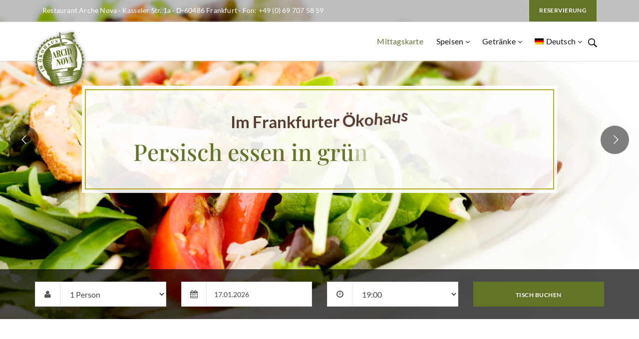

--- FILE ---
content_type: text/html; charset=UTF-8
request_url: https://restaurant-archenova.de/
body_size: 23042
content:
<!DOCTYPE html> <!--[if IE 8]><html lang="de-DE" class="ie8"> <![endif]--> <!--[if !IE]><!--><html lang="de-DE"> <!--<![endif]--><head><meta charset="UTF-8"><meta name="viewport" content="width=device-width, initial-scale=1, maximum-scale=1"><link rel="shortcut icon" href="https://restaurant-archenova.de/wp-content/uploads/2020/01/Fav-Icon-5.png" /><link rel="apple-touch-icon" sizes="57x57" href="https://restaurant-archenova.de/wp-content/uploads/2020/01/Fav-Icon-5.png" ><link rel="apple-touch-icon" sizes="114x114" href="https://restaurant-archenova.de/wp-content/uploads/2020/01/Fav-Icon-5.png" ><link name="msapplication-TileImage" href="https://restaurant-archenova.de/wp-content/uploads/2020/01/Fav-Icon-5.png" ><link rel="apple-touch-icon" sizes="72x72" href="https://restaurant-archenova.de/wp-content/uploads/2020/01/Fav-Icon-5.png" ><link rel="apple-touch-icon" sizes="144x144" href="https://restaurant-archenova.de/wp-content/uploads/2020/01/Fav-Icon-5.png" ><meta name="msapplication-TileColor" content="#617428"><meta name="theme-color" content="#617428"><link rel="profile" href="http://gmpg.org/xfn/11"><link rel="pingback" href="https://restaurant-archenova.de/xmlrpc.php"><meta name='robots' content='index, follow, max-image-preview:large, max-snippet:-1, max-video-preview:-1' /><link rel="alternate" hreflang="de" href="https://restaurant-archenova.de" /><link rel="alternate" hreflang="en" href="https://restaurant-archenova.de/en/" /><link rel="alternate" hreflang="x-default" href="https://restaurant-archenova.de" /><link media="all" href="https://restaurant-archenova.de/wp-content/cache/autoptimize/css/autoptimize_b261646a766b9c03b52e6033d11c12ee.css" rel="stylesheet"><title>Startseite - Restaurant Arche Nova</title><link rel="canonical" href="https://restaurant-archenova.de/" /><meta property="og:locale" content="de_DE" /><meta property="og:type" content="website" /><meta property="og:title" content="Startseite - Restaurant Arche Nova" /><meta property="og:url" content="https://restaurant-archenova.de/" /><meta property="og:site_name" content="Restaurant Arche Nova" /><meta property="article:modified_time" content="2026-01-15T17:35:18+00:00" /><meta name="twitter:card" content="summary_large_image" /><meta name="twitter:label1" content="Geschätzte Lesezeit"><meta name="twitter:data1" content="4 Minuten"> <script type="application/ld+json" class="yoast-schema-graph">{"@context":"https://schema.org","@graph":[{"@type":"WebSite","@id":"https://restaurant-archenova.de/#website","url":"https://restaurant-archenova.de/","name":"Restaurant Arche Nova","description":"","potentialAction":[{"@type":"SearchAction","target":"https://restaurant-archenova.de/?s={search_term_string}","query-input":"required name=search_term_string"}],"inLanguage":"de"},{"@type":"WebPage","@id":"https://restaurant-archenova.de/#webpage","url":"https://restaurant-archenova.de/","name":"Startseite - Restaurant Arche Nova","isPartOf":{"@id":"https://restaurant-archenova.de/#website"},"datePublished":"2017-05-22T16:57:06+00:00","dateModified":"2026-01-15T17:35:18+00:00","breadcrumb":{"@id":"https://restaurant-archenova.de/#breadcrumb"},"inLanguage":"de","potentialAction":[{"@type":"ReadAction","target":["https://restaurant-archenova.de/"]}]},{"@type":"BreadcrumbList","@id":"https://restaurant-archenova.de/#breadcrumb","itemListElement":[{"@type":"ListItem","position":1,"item":{"@id":"https://restaurant-archenova.de/#webpage"}}]}]}</script> <link rel="alternate" type="application/rss+xml" title="Restaurant Arche Nova &raquo; Feed" href="https://restaurant-archenova.de/feed/" /><link rel="alternate" type="application/rss+xml" title="Restaurant Arche Nova &raquo; Kommentar-Feed" href="https://restaurant-archenova.de/comments/feed/" /><style id='global-styles-inline-css' type='text/css'>body{--wp--preset--color--black: #000000;--wp--preset--color--cyan-bluish-gray: #abb8c3;--wp--preset--color--white: #ffffff;--wp--preset--color--pale-pink: #f78da7;--wp--preset--color--vivid-red: #cf2e2e;--wp--preset--color--luminous-vivid-orange: #ff6900;--wp--preset--color--luminous-vivid-amber: #fcb900;--wp--preset--color--light-green-cyan: #7bdcb5;--wp--preset--color--vivid-green-cyan: #00d084;--wp--preset--color--pale-cyan-blue: #8ed1fc;--wp--preset--color--vivid-cyan-blue: #0693e3;--wp--preset--color--vivid-purple: #9b51e0;--wp--preset--gradient--vivid-cyan-blue-to-vivid-purple: linear-gradient(135deg,rgba(6,147,227,1) 0%,rgb(155,81,224) 100%);--wp--preset--gradient--light-green-cyan-to-vivid-green-cyan: linear-gradient(135deg,rgb(122,220,180) 0%,rgb(0,208,130) 100%);--wp--preset--gradient--luminous-vivid-amber-to-luminous-vivid-orange: linear-gradient(135deg,rgba(252,185,0,1) 0%,rgba(255,105,0,1) 100%);--wp--preset--gradient--luminous-vivid-orange-to-vivid-red: linear-gradient(135deg,rgba(255,105,0,1) 0%,rgb(207,46,46) 100%);--wp--preset--gradient--very-light-gray-to-cyan-bluish-gray: linear-gradient(135deg,rgb(238,238,238) 0%,rgb(169,184,195) 100%);--wp--preset--gradient--cool-to-warm-spectrum: linear-gradient(135deg,rgb(74,234,220) 0%,rgb(151,120,209) 20%,rgb(207,42,186) 40%,rgb(238,44,130) 60%,rgb(251,105,98) 80%,rgb(254,248,76) 100%);--wp--preset--gradient--blush-light-purple: linear-gradient(135deg,rgb(255,206,236) 0%,rgb(152,150,240) 100%);--wp--preset--gradient--blush-bordeaux: linear-gradient(135deg,rgb(254,205,165) 0%,rgb(254,45,45) 50%,rgb(107,0,62) 100%);--wp--preset--gradient--luminous-dusk: linear-gradient(135deg,rgb(255,203,112) 0%,rgb(199,81,192) 50%,rgb(65,88,208) 100%);--wp--preset--gradient--pale-ocean: linear-gradient(135deg,rgb(255,245,203) 0%,rgb(182,227,212) 50%,rgb(51,167,181) 100%);--wp--preset--gradient--electric-grass: linear-gradient(135deg,rgb(202,248,128) 0%,rgb(113,206,126) 100%);--wp--preset--gradient--midnight: linear-gradient(135deg,rgb(2,3,129) 0%,rgb(40,116,252) 100%);--wp--preset--duotone--dark-grayscale: url('#wp-duotone-dark-grayscale');--wp--preset--duotone--grayscale: url('#wp-duotone-grayscale');--wp--preset--duotone--purple-yellow: url('#wp-duotone-purple-yellow');--wp--preset--duotone--blue-red: url('#wp-duotone-blue-red');--wp--preset--duotone--midnight: url('#wp-duotone-midnight');--wp--preset--duotone--magenta-yellow: url('#wp-duotone-magenta-yellow');--wp--preset--duotone--purple-green: url('#wp-duotone-purple-green');--wp--preset--duotone--blue-orange: url('#wp-duotone-blue-orange');--wp--preset--font-size--small: 13px;--wp--preset--font-size--medium: 20px;--wp--preset--font-size--large: 36px;--wp--preset--font-size--x-large: 42px;}.has-black-color{color: var(--wp--preset--color--black) !important;}.has-cyan-bluish-gray-color{color: var(--wp--preset--color--cyan-bluish-gray) !important;}.has-white-color{color: var(--wp--preset--color--white) !important;}.has-pale-pink-color{color: var(--wp--preset--color--pale-pink) !important;}.has-vivid-red-color{color: var(--wp--preset--color--vivid-red) !important;}.has-luminous-vivid-orange-color{color: var(--wp--preset--color--luminous-vivid-orange) !important;}.has-luminous-vivid-amber-color{color: var(--wp--preset--color--luminous-vivid-amber) !important;}.has-light-green-cyan-color{color: var(--wp--preset--color--light-green-cyan) !important;}.has-vivid-green-cyan-color{color: var(--wp--preset--color--vivid-green-cyan) !important;}.has-pale-cyan-blue-color{color: var(--wp--preset--color--pale-cyan-blue) !important;}.has-vivid-cyan-blue-color{color: var(--wp--preset--color--vivid-cyan-blue) !important;}.has-vivid-purple-color{color: var(--wp--preset--color--vivid-purple) !important;}.has-black-background-color{background-color: var(--wp--preset--color--black) !important;}.has-cyan-bluish-gray-background-color{background-color: var(--wp--preset--color--cyan-bluish-gray) !important;}.has-white-background-color{background-color: var(--wp--preset--color--white) !important;}.has-pale-pink-background-color{background-color: var(--wp--preset--color--pale-pink) !important;}.has-vivid-red-background-color{background-color: var(--wp--preset--color--vivid-red) !important;}.has-luminous-vivid-orange-background-color{background-color: var(--wp--preset--color--luminous-vivid-orange) !important;}.has-luminous-vivid-amber-background-color{background-color: var(--wp--preset--color--luminous-vivid-amber) !important;}.has-light-green-cyan-background-color{background-color: var(--wp--preset--color--light-green-cyan) !important;}.has-vivid-green-cyan-background-color{background-color: var(--wp--preset--color--vivid-green-cyan) !important;}.has-pale-cyan-blue-background-color{background-color: var(--wp--preset--color--pale-cyan-blue) !important;}.has-vivid-cyan-blue-background-color{background-color: var(--wp--preset--color--vivid-cyan-blue) !important;}.has-vivid-purple-background-color{background-color: var(--wp--preset--color--vivid-purple) !important;}.has-black-border-color{border-color: var(--wp--preset--color--black) !important;}.has-cyan-bluish-gray-border-color{border-color: var(--wp--preset--color--cyan-bluish-gray) !important;}.has-white-border-color{border-color: var(--wp--preset--color--white) !important;}.has-pale-pink-border-color{border-color: var(--wp--preset--color--pale-pink) !important;}.has-vivid-red-border-color{border-color: var(--wp--preset--color--vivid-red) !important;}.has-luminous-vivid-orange-border-color{border-color: var(--wp--preset--color--luminous-vivid-orange) !important;}.has-luminous-vivid-amber-border-color{border-color: var(--wp--preset--color--luminous-vivid-amber) !important;}.has-light-green-cyan-border-color{border-color: var(--wp--preset--color--light-green-cyan) !important;}.has-vivid-green-cyan-border-color{border-color: var(--wp--preset--color--vivid-green-cyan) !important;}.has-pale-cyan-blue-border-color{border-color: var(--wp--preset--color--pale-cyan-blue) !important;}.has-vivid-cyan-blue-border-color{border-color: var(--wp--preset--color--vivid-cyan-blue) !important;}.has-vivid-purple-border-color{border-color: var(--wp--preset--color--vivid-purple) !important;}.has-vivid-cyan-blue-to-vivid-purple-gradient-background{background: var(--wp--preset--gradient--vivid-cyan-blue-to-vivid-purple) !important;}.has-light-green-cyan-to-vivid-green-cyan-gradient-background{background: var(--wp--preset--gradient--light-green-cyan-to-vivid-green-cyan) !important;}.has-luminous-vivid-amber-to-luminous-vivid-orange-gradient-background{background: var(--wp--preset--gradient--luminous-vivid-amber-to-luminous-vivid-orange) !important;}.has-luminous-vivid-orange-to-vivid-red-gradient-background{background: var(--wp--preset--gradient--luminous-vivid-orange-to-vivid-red) !important;}.has-very-light-gray-to-cyan-bluish-gray-gradient-background{background: var(--wp--preset--gradient--very-light-gray-to-cyan-bluish-gray) !important;}.has-cool-to-warm-spectrum-gradient-background{background: var(--wp--preset--gradient--cool-to-warm-spectrum) !important;}.has-blush-light-purple-gradient-background{background: var(--wp--preset--gradient--blush-light-purple) !important;}.has-blush-bordeaux-gradient-background{background: var(--wp--preset--gradient--blush-bordeaux) !important;}.has-luminous-dusk-gradient-background{background: var(--wp--preset--gradient--luminous-dusk) !important;}.has-pale-ocean-gradient-background{background: var(--wp--preset--gradient--pale-ocean) !important;}.has-electric-grass-gradient-background{background: var(--wp--preset--gradient--electric-grass) !important;}.has-midnight-gradient-background{background: var(--wp--preset--gradient--midnight) !important;}.has-small-font-size{font-size: var(--wp--preset--font-size--small) !important;}.has-medium-font-size{font-size: var(--wp--preset--font-size--medium) !important;}.has-large-font-size{font-size: var(--wp--preset--font-size--large) !important;}.has-x-large-font-size{font-size: var(--wp--preset--font-size--x-large) !important;}</style><link rel='stylesheet' id='borlabs-cookie-css'  href='https://restaurant-archenova.de/wp-content/cache/autoptimize/css/autoptimize_single_23041b1989090f48c410e788bfe4b06e.css?ver=2.2.68-23' type='text/css' media='all' /><style id='wp-typography-custom-inline-css' type='text/css'>sub, sup{font-size: 75%;line-height: 100%}sup{vertical-align: 60%}sub{vertical-align: -10%}.amp{font-family: Baskerville, "Goudy Old Style", Palatino, "Book Antiqua", "Warnock Pro", serif;font-size: 1.1em;font-style: italic;font-weight: normal;line-height: 1em}.caps{font-size: 90%}.dquo{margin-left: -0.4em}.quo{margin-left: -0.2em}.pull-single{margin-left: -0.15em}.push-single{margin-right: 0.15em}.pull-double{margin-left: -0.38em}.push-double{margin-right: 0.38em}</style><style id='wp-typography-safari-font-workaround-inline-css' type='text/css'>body {-webkit-font-feature-settings: "liga";font-feature-settings: "liga";-ms-font-feature-settings: normal;}</style> <script type='text/javascript' id='wpml-cookie-js-extra'>var wpml_cookies = {"wp-wpml_current_language":{"value":"de","expires":1,"path":"\/"}};
var wpml_cookies = {"wp-wpml_current_language":{"value":"de","expires":1,"path":"\/"}};</script> <script type='text/javascript' src='https://restaurant-archenova.de/wp-content/plugins/sitepress-multilingual-cms/res/js/cookies/language-cookie.js?ver=4.6.8' id='wpml-cookie-js'></script> <script type='text/javascript' src='https://restaurant-archenova.de/wp-includes/js/jquery/jquery.min.js?ver=3.6.0' id='jquery-core-js'></script> <script type='text/javascript' src='https://restaurant-archenova.de/wp-includes/js/jquery/jquery-migrate.min.js?ver=3.3.2' id='jquery-migrate-js'></script> <script type='text/javascript' id='ruchis-more-product-js-extra'>var rodich_product_admin = {"ajaxurl":"https:\/\/restaurant-archenova.de\/wp-admin\/admin-ajax.php","olderpost":"Prev","newerpost":"Next"};</script> <script type='text/javascript' src='https://restaurant-archenova.de/wp-content/themes/rodich/assets/js/product-post.js?ver=2.2' id='ruchis-more-product-js'></script> <link rel="https://api.w.org/" href="https://restaurant-archenova.de/wp-json/" /><link rel="alternate" type="application/json" href="https://restaurant-archenova.de/wp-json/wp/v2/pages/219" /><link rel="EditURI" type="application/rsd+xml" title="RSD" href="https://restaurant-archenova.de/xmlrpc.php?rsd" /><link rel="wlwmanifest" type="application/wlwmanifest+xml" href="https://restaurant-archenova.de/wp-includes/wlwmanifest.xml" /><meta name="generator" content="WordPress 5.9.12" /><link rel='shortlink' href='https://restaurant-archenova.de/' /><link rel="alternate" type="application/json+oembed" href="https://restaurant-archenova.de/wp-json/oembed/1.0/embed?url=https%3A%2F%2Frestaurant-archenova.de%2F" /><link rel="alternate" type="text/xml+oembed" href="https://restaurant-archenova.de/wp-json/oembed/1.0/embed?url=https%3A%2F%2Frestaurant-archenova.de%2F&#038;format=xml" /><meta name="generator" content="WPML ver:4.6.8 stt:1,3;" /><meta name="generator" content="Powered by WPBakery Page Builder - drag and drop page builder for WordPress."/><meta name="generator" content="Powered by Slider Revolution 6.6.18 - responsive, Mobile-Friendly Slider Plugin for WordPress with comfortable drag and drop interface." /> <script>function setREVStartSize(e){
			//window.requestAnimationFrame(function() {
				window.RSIW = window.RSIW===undefined ? window.innerWidth : window.RSIW;
				window.RSIH = window.RSIH===undefined ? window.innerHeight : window.RSIH;
				try {
					var pw = document.getElementById(e.c).parentNode.offsetWidth,
						newh;
					pw = pw===0 || isNaN(pw) || (e.l=="fullwidth" || e.layout=="fullwidth") ? window.RSIW : pw;
					e.tabw = e.tabw===undefined ? 0 : parseInt(e.tabw);
					e.thumbw = e.thumbw===undefined ? 0 : parseInt(e.thumbw);
					e.tabh = e.tabh===undefined ? 0 : parseInt(e.tabh);
					e.thumbh = e.thumbh===undefined ? 0 : parseInt(e.thumbh);
					e.tabhide = e.tabhide===undefined ? 0 : parseInt(e.tabhide);
					e.thumbhide = e.thumbhide===undefined ? 0 : parseInt(e.thumbhide);
					e.mh = e.mh===undefined || e.mh=="" || e.mh==="auto" ? 0 : parseInt(e.mh,0);
					if(e.layout==="fullscreen" || e.l==="fullscreen")
						newh = Math.max(e.mh,window.RSIH);
					else{
						e.gw = Array.isArray(e.gw) ? e.gw : [e.gw];
						for (var i in e.rl) if (e.gw[i]===undefined || e.gw[i]===0) e.gw[i] = e.gw[i-1];
						e.gh = e.el===undefined || e.el==="" || (Array.isArray(e.el) && e.el.length==0)? e.gh : e.el;
						e.gh = Array.isArray(e.gh) ? e.gh : [e.gh];
						for (var i in e.rl) if (e.gh[i]===undefined || e.gh[i]===0) e.gh[i] = e.gh[i-1];
											
						var nl = new Array(e.rl.length),
							ix = 0,
							sl;
						e.tabw = e.tabhide>=pw ? 0 : e.tabw;
						e.thumbw = e.thumbhide>=pw ? 0 : e.thumbw;
						e.tabh = e.tabhide>=pw ? 0 : e.tabh;
						e.thumbh = e.thumbhide>=pw ? 0 : e.thumbh;
						for (var i in e.rl) nl[i] = e.rl[i]<window.RSIW ? 0 : e.rl[i];
						sl = nl[0];
						for (var i in nl) if (sl>nl[i] && nl[i]>0) { sl = nl[i]; ix=i;}
						var m = pw>(e.gw[ix]+e.tabw+e.thumbw) ? 1 : (pw-(e.tabw+e.thumbw)) / (e.gw[ix]);
						newh =  (e.gh[ix] * m) + (e.tabh + e.thumbh);
					}
					var el = document.getElementById(e.c);
					if (el!==null && el) el.style.height = newh+"px";
					el = document.getElementById(e.c+"_wrapper");
					if (el!==null && el) {
						el.style.height = newh+"px";
						el.style.display = "block";
					}
				} catch(e){
					console.log("Failure at Presize of Slider:" + e)
				}
			//});
		  };</script> <style type="text/css" data-type="vc_shortcodes-custom-css">.vc_custom_1635874102010{padding-top: 40px !important;padding-bottom: 40px !important;}.vc_custom_1581944998530{padding-top: 80px !important;padding-bottom: 80px !important;background-color: rgba(119,119,119,0.2) !important;*background-color: rgb(119,119,119) !important;}.vc_custom_1580891822017{padding-top: 140px !important;padding-bottom: 140px !important;background-image: url(https://restaurant-archenova.de/wp-content/uploads/2020/02/iStock_000010219772Small.jpg?id=2188) !important;background-position: center !important;background-repeat: no-repeat !important;background-size: cover !important;}.vc_custom_1580998436137{padding-top: 80px !important;padding-bottom: 40px !important;}.vc_custom_1580917560644{padding-top: 40px !important;padding-bottom: 40px !important;}.vc_custom_1580998444870{padding-top: 40px !important;padding-bottom: 20px !important;}.vc_custom_1652898815690{padding-top: 20px !important;padding-bottom: 80px !important;}.vc_custom_1580891768909{padding-top: 140px !important;padding-bottom: 140px !important;background-image: url(https://restaurant-archenova.de/wp-content/uploads/2020/02/iStock_000010674459Small.jpg?id=2217) !important;background-position: center !important;background-repeat: no-repeat !important;background-size: cover !important;}.vc_custom_1579860635514{padding-top: 80px !important;padding-bottom: 30px !important;}.vc_custom_1579860629835{padding-top: 30px !important;padding-bottom: 80px !important;}.vc_custom_1580912666779{padding-top: 80px !important;padding-bottom: 40px !important;}.vc_custom_1499837300727{padding-top: 80px !important;padding-bottom: 80px !important;}.vc_custom_1580891667528{padding-top: 140px !important;padding-bottom: 140px !important;background-image: url(https://restaurant-archenova.de/wp-content/uploads/2020/02/Food0035-2.jpg?id=2392) !important;background-position: center !important;background-repeat: no-repeat !important;background-size: cover !important;}.vc_custom_1581080422763{padding-top: 80px !important;}.vc_custom_1579860599550{padding-top: 30px !important;padding-bottom: 30px !important;}.vc_custom_1579860678485{padding-bottom: 80px !important;}.vc_custom_1580891717138{padding-top: 140px !important;padding-bottom: 140px !important;background-image: url(https://restaurant-archenova.de/wp-content/uploads/2020/02/iStock_000022796600XLarge.jpg?id=2199) !important;background-position: center !important;background-repeat: no-repeat !important;background-size: cover !important;}.vc_custom_1583332497438{padding-bottom: 30px !important;}.vc_custom_1581435339954{padding-right: 48px !important;padding-left: 48px !important;}.vc_custom_1583332274054{padding-right: 48px !important;padding-left: 48px !important;}.vc_custom_1745510071944{border-radius: 1px !important;}.vc_custom_1583333067011{padding-right: 48px !important;padding-left: 48px !important;}.vc_custom_1579858956531{padding-right: 48px !important;padding-left: 48px !important;}.vc_custom_1579859009312{padding-right: 48px !important;padding-left: 48px !important;}</style><noscript><style>.wpb_animate_when_almost_visible { opacity: 1; }</style></noscript></head><body class="home page-template-default page page-id-219 wpb-js-composer js-comp-ver-6.1 vc_responsive"> <!--[if lt IE 8]><p class="browserupgrade">You are using an <strong>outdated</strong> browser. Please <a href="http://browsehappy.com/">upgrade your browser</a> to improve your experience.</p> <![endif]--><div id="roch_full_layout"><header class="roch-header-area"><div class="roch-header-top-info"><div class="container"><div class="row"><div class="col-md-7"><h4 class="text-left roch-header-info"> Restaurant Arche Nova · Kasseler Str. 1a · D-60486 Frankfurt · Fon: +49 (0) 69 707 58 59</h4></div><div class="col-md-5"><div class="text-right roch-follow-us-social"> <a class="roch-top-res-btn roch-btn-hover-one" href="#reservierung"><span>Reservierung</span></a></div></div></div></div></div><div class="roch-header-menu-wrapper roch-sticky"><div class="container"><div class="row"><div class="col-6 col-sm-4 col-md-2 roch-header-logos a"><div class="roch-logo-white" style=""> <a href="https://restaurant-archenova.de/"> <img src="https://restaurant-archenova.de/wp-content/uploads/2020/02/rz_ArchNova_LOGO-2-10.png" alt="logo" class="default-logo" width="" height=""> </a></div><div class="roch-logo-black" style=""> <a href="https://restaurant-archenova.de/"> <img src="https://restaurant-archenova.de/wp-content/uploads/2020/02/rz_ArchNova_LOGO-2-10.png" alt="logo" class="default-logo" width="" height=""> </a></div></div><div class="col-6 col-sm-8 col-md-10"><div class="roch-menu-btn-warp"><div class="roch-serch-btn-main"> <a href="#" class="roch-search-icon"></a><div id="roch-search-form"><form  action="https://restaurant-archenova.de/"> <input type="text" name="s" id="s" placeholder="Suchen..." /></form></div></div> <a href="#" class="roch-off-canves-nav-icon"></a></div><div class="hidden-xs hidden-sm roch-nav-wrapper"><nav id="roch-main-menu-warp" data-starts="767"><ul id="roch-main-menu" class="roch-remove-defult-list-style "><li id="menu-item-4201" class="menu-item menu-item-type-custom menu-item-object-custom current-menu-item current_page_item menu-item-4201"><a href="/#mittagskarte" aria-current="page">Mittagskarte</a></li><li id="menu-item-1437" class="menu-item menu-item-type-post_type menu-item-object-page menu-item-has-children menu-item-1437"><a href="https://restaurant-archenova.de/speisen/">Speisen</a><ul class="sub-menu"><li id="menu-item-2617" class="menu-item menu-item-type-custom menu-item-object-custom menu-item-2617"><a href="/speisen/#suppen-und-vorspeisen">Suppen &amp; Vorspeisen</a></li><li id="menu-item-2618" class="menu-item menu-item-type-custom menu-item-object-custom menu-item-2618"><a href="/speisen/#nudeln">Nudeln</a></li><li id="menu-item-2620" class="menu-item menu-item-type-custom menu-item-object-custom menu-item-2620"><a href="/speisen/#salate">Salate</a></li><li id="menu-item-2621" class="menu-item menu-item-type-custom menu-item-object-custom menu-item-2621"><a href="/speisen/#vegetarisch-und-vegan">Vegetarisch &amp;&nbsp;Vegan</a></li><li id="menu-item-2622" class="menu-item menu-item-type-custom menu-item-object-custom menu-item-2622"><a href="/speisen/#elsaesser-flammkuchen">Flammkuchen</a></li><li id="menu-item-2623" class="menu-item menu-item-type-custom menu-item-object-custom menu-item-2623"><a href="/speisen/#gefluegel-und-fleisch-aus-aller-welt">Geflügel &amp; Fleisch</a></li><li id="menu-item-2624" class="menu-item menu-item-type-custom menu-item-object-custom menu-item-2624"><a href="/speisen/#persische-spezialitaeten">Persische Spezialitäten</a></li><li id="menu-item-2626" class="menu-item menu-item-type-custom menu-item-object-custom menu-item-2626"><a href="/speisen/#desserts">Desserts</a></li></ul></li><li id="menu-item-1436" class="menu-item menu-item-type-post_type menu-item-object-page menu-item-has-children menu-item-1436"><a href="https://restaurant-archenova.de/getraenke/">Getränke</a><ul class="sub-menu"><li id="menu-item-2628" class="menu-item menu-item-type-custom menu-item-object-custom menu-item-2628"><a href="/getraenke/#alkoholfreie-getraenke">Alkoholfreie Getränke</a></li><li id="menu-item-2629" class="menu-item menu-item-type-custom menu-item-object-custom menu-item-2629"><a href="/getraenke/#biere">Biere</a></li><li id="menu-item-2630" class="menu-item menu-item-type-custom menu-item-object-custom menu-item-2630"><a href="/getraenke/#apfelwein-und-prosecco">Apfelwein und Prosecco</a></li><li id="menu-item-2631" class="menu-item menu-item-type-custom menu-item-object-custom menu-item-2631"><a href="/getraenke/#weinkarte">Weinkarte</a></li><li id="menu-item-2632" class="menu-item menu-item-type-custom menu-item-object-custom menu-item-2632"><a href="/getraenke/#heisse-getraenke">Heiße Getränke</a></li><li id="menu-item-2633" class="menu-item menu-item-type-custom menu-item-object-custom menu-item-2633"><a href="/getraenke/#spirituosen">Spirituosen</a></li></ul></li><li id="menu-item-wpml-ls-51-de" class="menu-item wpml-ls-slot-51 wpml-ls-item wpml-ls-item-de wpml-ls-current-language wpml-ls-menu-item wpml-ls-first-item menu-item-type-wpml_ls_menu_item menu-item-object-wpml_ls_menu_item menu-item-has-children menu-item-wpml-ls-51-de"><a title="Deutsch" href="https://restaurant-archenova.de"><img class="wpml-ls-flag" src="https://restaurant-archenova.de/wp-content/plugins/sitepress-multilingual-cms/res/flags/de.png" alt><span class="wpml-ls-display">Deutsch</span></a><ul class="sub-menu"><li id="menu-item-wpml-ls-51-en" class="menu-item wpml-ls-slot-51 wpml-ls-item wpml-ls-item-en wpml-ls-menu-item wpml-ls-last-item menu-item-type-wpml_ls_menu_item menu-item-object-wpml_ls_menu_item menu-item-wpml-ls-51-en"><a title="Englisch" href="https://restaurant-archenova.de/en/"><img class="wpml-ls-flag" src="https://restaurant-archenova.de/wp-content/plugins/sitepress-multilingual-cms/res/flags/en.png" alt><span class="wpml-ls-display">Englisch</span></a></li></ul></li></ul></nav></div><div class="roch-off-canves-overly"></div><div id="roch-off-canves-area" style="background: url() no-repeat  center top  rgba(255,255,255,0.9)"><div class="roch-off-canves-header"><div class="roch-logo-white" style=""> <a href="https://restaurant-archenova.de/"> <img src="https://restaurant-archenova.de/wp-content/uploads/2020/02/rz_ArchNova_LOGO-2-10.png" alt="logo" class="default-logo" width="" height=""> </a></div></div><div class="roch-off-canves-main-content"><div class="roch-off-canves-menu-warp"><ul id="roch-off-canves-menu" class="roch-remove-defult-list-style"><li class="menu-item menu-item-type-custom menu-item-object-custom current-menu-item current_page_item menu-item-4201"><a href="/#mittagskarte" aria-current="page">Mittagskarte</a></li><li class="menu-item menu-item-type-post_type menu-item-object-page menu-item-has-children menu-item-1437"><a href="https://restaurant-archenova.de/speisen/">Speisen</a><ul class="sub-menu"><li class="menu-item menu-item-type-custom menu-item-object-custom menu-item-2617"><a href="/speisen/#suppen-und-vorspeisen">Suppen &amp; Vorspeisen</a></li><li class="menu-item menu-item-type-custom menu-item-object-custom menu-item-2618"><a href="/speisen/#nudeln">Nudeln</a></li><li class="menu-item menu-item-type-custom menu-item-object-custom menu-item-2620"><a href="/speisen/#salate">Salate</a></li><li class="menu-item menu-item-type-custom menu-item-object-custom menu-item-2621"><a href="/speisen/#vegetarisch-und-vegan">Vegetarisch &amp;&nbsp;Vegan</a></li><li class="menu-item menu-item-type-custom menu-item-object-custom menu-item-2622"><a href="/speisen/#elsaesser-flammkuchen">Flammkuchen</a></li><li class="menu-item menu-item-type-custom menu-item-object-custom menu-item-2623"><a href="/speisen/#gefluegel-und-fleisch-aus-aller-welt">Geflügel &amp; Fleisch</a></li><li class="menu-item menu-item-type-custom menu-item-object-custom menu-item-2624"><a href="/speisen/#persische-spezialitaeten">Persische Spezialitäten</a></li><li class="menu-item menu-item-type-custom menu-item-object-custom menu-item-2626"><a href="/speisen/#desserts">Desserts</a></li></ul></li><li class="menu-item menu-item-type-post_type menu-item-object-page menu-item-has-children menu-item-1436"><a href="https://restaurant-archenova.de/getraenke/">Getränke</a><ul class="sub-menu"><li class="menu-item menu-item-type-custom menu-item-object-custom menu-item-2628"><a href="/getraenke/#alkoholfreie-getraenke">Alkoholfreie Getränke</a></li><li class="menu-item menu-item-type-custom menu-item-object-custom menu-item-2629"><a href="/getraenke/#biere">Biere</a></li><li class="menu-item menu-item-type-custom menu-item-object-custom menu-item-2630"><a href="/getraenke/#apfelwein-und-prosecco">Apfelwein und Prosecco</a></li><li class="menu-item menu-item-type-custom menu-item-object-custom menu-item-2631"><a href="/getraenke/#weinkarte">Weinkarte</a></li><li class="menu-item menu-item-type-custom menu-item-object-custom menu-item-2632"><a href="/getraenke/#heisse-getraenke">Heiße Getränke</a></li><li class="menu-item menu-item-type-custom menu-item-object-custom menu-item-2633"><a href="/getraenke/#spirituosen">Spirituosen</a></li></ul></li><li class="menu-item wpml-ls-slot-51 wpml-ls-item wpml-ls-item-de wpml-ls-current-language wpml-ls-menu-item wpml-ls-first-item menu-item-type-wpml_ls_menu_item menu-item-object-wpml_ls_menu_item menu-item-has-children menu-item-wpml-ls-51-de"><a title="Deutsch" href="https://restaurant-archenova.de"><img class="wpml-ls-flag" src="https://restaurant-archenova.de/wp-content/plugins/sitepress-multilingual-cms/res/flags/de.png" alt><span class="wpml-ls-display">Deutsch</span></a><ul class="sub-menu"><li class="menu-item wpml-ls-slot-51 wpml-ls-item wpml-ls-item-en wpml-ls-menu-item wpml-ls-last-item menu-item-type-wpml_ls_menu_item menu-item-object-wpml_ls_menu_item menu-item-wpml-ls-51-en"><a title="Englisch" href="https://restaurant-archenova.de/en/"><img class="wpml-ls-flag" src="https://restaurant-archenova.de/wp-content/plugins/sitepress-multilingual-cms/res/flags/en.png" alt><span class="wpml-ls-display">Englisch</span></a></li></ul></li></ul></div><div style="clear:both;"></div><div class="roch-off-canves-footer"><div class="roch-off-canves-footer-info"></div></div> <a href="#" class="roch-off-canves-close-btn"></a></div></div></div></div></div></div></header><div id="post-219" class="container post-219 page type-page status-publish hentry"><div data-vc-full-width="true" data-vc-full-width-init="false" data-vc-stretch-content="true" class="vc_row wpb_row vc_row-fluid rodich-dhav-dotted slider-header vc_row-no-padding"><div class="wpb_column vc_column_container text-center vc_col-sm-12"><div class="vc_column-inner "><div class="wpb_wrapper"><p class="rs-p-wp-fix"></p> <rs-module-wrap id="rev_slider_4_1_wrapper" data-source="gallery" style="visibility:hidden;background:transparent;padding:0;"> <rs-module id="rev_slider_4_1" style data-version="6.6.18"> <rs-slides style="overflow: hidden; position: absolute;"> <rs-slide style="position: absolute;" data-key="rs-16" data-title="Slide" data-thumb="//restaurant-archenova.de/wp-content/uploads/2020/02/iStock_000006470966Medium-100x50.jpg" data-anim="r:0;" data-in="o:0;" data-out="a:false;"> <img src="//restaurant-archenova.de/wp-content/plugins/revslider/public/assets/assets/dummy.png" alt title="IStock 000006470966Medium" width="1920" height="1280" class="rev-slidebg tp-rs-img rs-lazyload" data-lazyload="//restaurant-archenova.de/wp-content/uploads/2020/02/iStock_000006470966Medium.jpg" data-parallax="10" data-no-retina> <rs-layer id="slider-4-slide-16-layer-29" data-type="text" data-color="#573b31" data-rsp_ch="on" data-xy="x:c;y:m;yo:-42px,-42px,-32px,-22px;" data-text="s:40,30,20,15;l:60;fw:700;a:center;" data-dim="w:858px,858px,646px,385px;h:61px;" data-frame_0="o:1;tp:600;" data-frame_0_chars="d:5;y:-100%;o:1;rZ:35deg;" data-frame_0_mask="u:t;" data-frame_1="tp:600;e:default;sp:2000;sR:10;" data-frame_1_chars="d:5;" data-frame_1_mask="u:t;" data-frame_999="y:-50px;o:0;tp:600;e:easeInQuint;st:w;sR:5040;" style="z-index:10;font-family:'Lato';">Im Frankfurter Ökohaus </rs-layer><rs-layer id="slider-4-slide-16-layer-30" data-type="shape" data-rsp_ch="on" data-xy="x:c;y:m;" data-text="w:normal;s:20,16,12,7;l:0,20,15,9;" data-dim="w:1148px,948px,720px,444px;h:259px,213px,161px,99px;" data-frame_1="sp:2000;" data-frame_999="o:0;st:w;" style="z-index:8;background-color:rgba(255,255,255,0.9);"> </rs-layer><rs-layer id="slider-4-slide-16-layer-31" data-type="text" data-color="#617428" data-rsp_ch="on" data-xy="x:c;y:m;yo:30px,30px,20px,10px;" data-text="s:55,45,35,20;l:65;a:center;" data-dim="w:1121px,927px,702px,435px;" data-frame_0="o:1;tp:600;" data-frame_0_chars="d:8;o:0;" data-frame_1="tp:600;e:power0.in;st:520;sR:520;" data-frame_1_chars="d:8;" data-frame_999="o:0;tp:600;e:power4.inOut;st:w;sp:430;sR:6260;" style="z-index:9;font-family:'Playfair Display';">Persisch essen in grünem Ambiente </rs-layer><rs-layer id="slider-4-slide-16-layer-33" data-type="shape" data-rsp_ch="on" data-xy="x:c;y:m;" data-text="w:normal;s:20,16,12,7;l:0,20,15,9;" data-dim="w:1133px,935px,710px,438px;h:242px,199px,151px,93px;" data-border="bos:solid;boc:#b3ab22;bow:2px,2px,2px,2px;bor:0px,0,0,0;" data-frame_1="sp:1500;" data-frame_999="o:0;st:w;" style="z-index:11;"> </rs-layer> </rs-slide> <rs-slide style="position: absolute;" data-key="rs-15" data-title="Slide" data-thumb="//restaurant-archenova.de/wp-content/uploads/2020/02/photocase7z5bzke87r2j-1-100x50.jpg" data-anim="r:0;" data-in="o:0;" data-out="a:false;"> <img src="//restaurant-archenova.de/wp-content/plugins/revslider/public/assets/assets/dummy.png" alt title="Photocase7z5bzke87r2j" width="1920" height="1280" class="rev-slidebg tp-rs-img rs-lazyload" data-lazyload="//restaurant-archenova.de/wp-content/uploads/2020/02/photocase7z5bzke87r2j-1.jpg" data-parallax="10" data-no-retina> <rs-layer id="slider-4-slide-15-layer-21" data-type="shape" data-rsp_ch="on" data-xy="x:c;y:m;" data-text="w:normal;s:20,16,12,7;l:0,20,15,9;" data-dim="w:1133px,935px,710px,438px;h:242px,199px,151px,93px;" data-border="bos:solid;boc:#b3ab22;bow:2px,2px,2px,2px;bor:0px,0,0,0;" data-frame_1="e:none;sp:0;" data-frame_999="o:0;st:w;" style="z-index:11;"> </rs-layer><rs-layer id="slider-4-slide-15-layer-22" data-type="shape" data-rsp_ch="on" data-xy="x:c;y:m;" data-text="w:normal;s:20,16,12,7;l:0,20,15,9;" data-dim="w:1148px,948px,720px,444px;h:259px,213px,161px,99px;" data-frame_1="e:none;sp:0;" data-frame_999="o:0;st:w;" style="z-index:5;background-color:rgba(255,255,255,0.9);"> </rs-layer><rs-layer id="slider-4-slide-15-layer-23" data-type="text" data-color="#573b31" data-rsp_ch="on" data-xy="x:c;y:m;yo:-42px,-42px,-32px,-22px;" data-text="s:40,30,20,15;l:60;fw:700;a:center;" data-dim="w:858px,858px,646px,430px;h:61px;" data-frame_0="o:1;tp:600;" data-frame_0_chars="d:5;y:-100%;o:1;rZ:35deg;" data-frame_0_mask="u:t;" data-frame_1="tp:600;e:none;sp:0;sR:10;" data-frame_1_chars="d:5;" data-frame_1_mask="u:t;" data-frame_999="y:-50px;o:0;tp:600;e:easeInQuint;st:w;sR:5040;" style="z-index:10;font-family:'Lato';">Im Frankfurter Ökohaus </rs-layer><rs-layer id="slider-4-slide-15-layer-24" data-type="text" data-color="#617428" data-rsp_ch="on" data-xy="x:c;y:m;yo:30px,30px,20px,10px;" data-text="s:55,45,35,20;l:65;a:center;" data-dim="w:1121px,929px,703px,432px;" data-frame_0="o:1;tp:600;" data-frame_0_chars="d:8;o:0;" data-frame_1="tp:600;e:none;sp:0;sR:520;" data-frame_1_chars="d:8;" data-frame_999="o:0;tp:600;e:power4.inOut;st:w;sp:430;sR:6260;" style="z-index:9;font-family:'Playfair Display';">Persisch essen in grünem Ambiente&nbsp;</rs-layer> </rs-slide> <rs-slide style="position: absolute;" data-key="rs-13" data-title="Slide" data-thumb="//restaurant-archenova.de/wp-content/uploads/2020/02/iStock_000002856524Small-100x50.jpg" data-anim="r:0;" data-in="o:0;" data-out="a:false;"> <img src="//restaurant-archenova.de/wp-content/plugins/revslider/public/assets/assets/dummy.png" alt title="IStock 000002856524Small" width="1920" height="1280" class="rev-slidebg tp-rs-img rs-lazyload" data-lazyload="//restaurant-archenova.de/wp-content/uploads/2020/02/iStock_000002856524Small.jpg" data-parallax="10" data-no-retina> <rs-layer id="slider-4-slide-13-layer-34" data-type="text" data-color="#573b31" data-rsp_ch="on" data-xy="x:c;y:m;yo:-42px,-42px,-32px,-22px;" data-text="s:40,30,20,15;l:60;fw:700;a:center;" data-dim="w:858px,858px,635px,403px;h:61px;" data-frame_0="o:1;tp:600;" data-frame_0_chars="d:5;y:-100%;o:1;rZ:35deg;" data-frame_0_mask="u:t;" data-frame_1="tp:600;e:none;sp:0;sR:10;" data-frame_1_chars="d:5;" data-frame_1_mask="u:t;" data-frame_999="y:-50px;o:0;tp:600;e:easeInQuint;st:w;sR:5040;" style="z-index:10;font-family:'Lato';">Im Frankfurter Ökohaus </rs-layer><rs-layer id="slider-4-slide-13-layer-35" data-type="text" data-color="#617428" data-rsp_ch="on" data-xy="x:c;y:m;yo:30px,30px,20px,10px;" data-text="s:55,45,35,20;l:65;a:center;" data-dim="w:1121px,925px,700px,429px;" data-frame_0="o:1;tp:600;" data-frame_0_chars="d:8;o:0;" data-frame_1="tp:600;e:none;sp:0;sR:520;" data-frame_1_chars="d:8;" data-frame_999="o:0;tp:600;e:power4.inOut;st:w;sp:430;sR:6260;" style="z-index:9;font-family:'Playfair Display';">Persisch essen in grünem Ambiente </rs-layer><rs-layer id="slider-4-slide-13-layer-36" data-type="shape" data-rsp_ch="on" data-xy="x:c;y:m;" data-text="w:normal;s:20,16,12,7;l:0,20,15,9;" data-dim="w:1148px,948px,720px,444px;h:259px,213px,161px,99px;" data-frame_1="e:none;sp:0;" data-frame_999="o:0;st:w;" style="z-index:5;background-color:rgba(255,255,255,0.9);"> </rs-layer><rs-layer id="slider-4-slide-13-layer-37" data-type="shape" data-rsp_ch="on" data-xy="x:c;y:m;" data-text="w:normal;s:20,16,12,7;l:0,20,15,9;" data-dim="w:1133px,935px,710px,438px;h:242px,199px,151px,93px;" data-border="bos:solid;boc:#b3ab22;bow:2px,2px,2px,2px;bor:0px,0,0,0;" data-frame_1="e:none;sp:0;" data-frame_999="o:0;st:w;" style="z-index:11;"> </rs-layer> </rs-slide> <rs-slide style="position: absolute;" data-key="rs-14" data-title="Slide" data-thumb="//restaurant-archenova.de/wp-content/uploads/2020/02/iStock_000004992016Medium-1-100x50.jpg" data-anim="r:0;" data-in="o:0;" data-out="a:false;"> <img src="//restaurant-archenova.de/wp-content/plugins/revslider/public/assets/assets/dummy.png" alt title="IStock 000004992016Medium" width="1920" height="1280" class="rev-slidebg tp-rs-img rs-lazyload" data-lazyload="//restaurant-archenova.de/wp-content/uploads/2020/02/iStock_000004992016Medium-1.jpg" data-parallax="10" data-no-retina> <rs-layer id="slider-4-slide-14-layer-17" data-type="shape" data-rsp_ch="on" data-xy="x:c;y:m;" data-text="w:normal;s:20,16,12,7;l:0,20,15,9;" data-dim="w:1133px,935px,710px,438px;h:242px,199px,151px,93px;" data-border="bos:solid;boc:#b3ab22;bow:2px,2px,2px,2px;bor:0px,0,0,0;" data-frame_1="e:none;sp:0;" data-frame_999="o:0;st:w;" style="z-index:11;"> </rs-layer><rs-layer id="slider-4-slide-14-layer-18" data-type="text" data-color="#573b31" data-rsp_ch="on" data-xy="x:c;y:m;yo:-42px,-42px,-32px,-22px;" data-text="s:40,30,20,15;l:60;fw:700;a:center;" data-dim="w:858px,858px,645px,393px;h:61px;" data-frame_0="o:1;tp:600;" data-frame_0_chars="d:5;y:-100%;o:1;rZ:35deg;" data-frame_0_mask="u:t;" data-frame_1="tp:600;e:none;sp:0;sR:10;" data-frame_1_chars="d:5;" data-frame_1_mask="u:t;" data-frame_999="y:-50px;o:0;tp:600;e:easeInQuint;st:w;sR:5040;" style="z-index:10;font-family:'Lato';">Im Frankfurter Ökohaus </rs-layer><rs-layer id="slider-4-slide-14-layer-19" data-type="text" data-color="#617428" data-rsp_ch="on" data-xy="x:c;y:m;yo:30px,30px,20px,10px;" data-text="s:55,45,35,20;l:65;a:center;" data-dim="w:1121px,925px,700px,432px;" data-frame_0="o:1;tp:600;" data-frame_0_chars="d:8;o:0;" data-frame_1="tp:600;e:none;sp:0;sR:520;" data-frame_1_chars="d:8;" data-frame_999="o:0;tp:600;e:power4.inOut;st:w;sp:430;sR:6260;" style="z-index:9;font-family:'Playfair Display';">Persisch essen in grünem Ambiente </rs-layer><rs-layer id="slider-4-slide-14-layer-20" data-type="shape" data-rsp_ch="on" data-xy="x:c;y:m;" data-text="w:normal;s:20,16,12,7;l:0,20,15,9;" data-dim="w:1148px,948px,720px,444px;h:259px,213px,161px,99px;" data-frame_1="e:none;sp:0;" data-frame_999="o:0;st:w;" style="z-index:5;background-color:rgba(255,255,255,0.9);"> </rs-layer> </rs-slide> </rs-slides> </rs-module> <script>setREVStartSize({c: 'rev_slider_4_1',rl:[1240,1024,778,480],el:[868,768,960,720],gw:[1240,1024,778,480],gh:[868,768,960,720],type:'standard',justify:'',layout:'fullscreen',offsetContainer:'',offset:'',mh:"0"});if (window.RS_MODULES!==undefined && window.RS_MODULES.modules!==undefined && window.RS_MODULES.modules["revslider41"]!==undefined) {window.RS_MODULES.modules["revslider41"].once = false;window.revapi4 = undefined;if (window.RS_MODULES.checkMinimal!==undefined) window.RS_MODULES.checkMinimal()}</script> </rs-module-wrap><div class="roch-find-table-form-area"><div class="container text-center roch-online-reser-from roch-inline-online-reser-from "><form method="get" action="//www.opentable.de/restref/client/" target="_blank" class="mscg-open-table"><div class="row"> <input type="hidden" name="rid" value="16398"> <input type="hidden" name="restref" value="16398"> <input type="hidden" name="partysize" class="mscg-partysize"><div class="col-sm-3 roch-onl-res-fo-single"><div class="input-group"> <span class="input-group-addon"><i class="fa fa-user"></i></span> <select class="form-control mscg-covers" name="covers"><option value="1">1 Person</option><option value="2">2 Personen</option><option value="3">3 Personen</option><option value="4">4 Personen</option><option value="5">5 Personen</option><option value="6">6 Personen</option><option value="7">7 Personen</option><option value="8">8 Personen</option><option value="9">9 Personen</option><option value="10">10 Personen</option><option value="11">11 Personen</option><option value="12">12 Personen</option><option value="13">13 Personen</option><option value="14">14 Personen</option><option value="15">15 Personen</option><option value="16">16 Personen</option><option value="17">17 Personen</option><option value="18">18 Personen</option><option value="19">19 Personen</option><option value="20">20 Personen</option> </select></div></div><div class="col-sm-3 roch-onl-res-fo-single"><div class="input-group"> <span class="input-group-addon"><i class="fa fa-calendar"></i></span> <input type="text" class="form-control mscg-datepicker" placeholder="17.01.2026"></div></div><div class="col-sm-3 roch-onl-res-fo-single"><div class="input-group"> <span class="input-group-addon"><i class="fa fa-clock-o"></i></span> <select class="form-control mscg-timepicker"><option value="00:00">00:00</option><option value="00:30">00:30</option><option value="01:00">01:00</option><option value="01:30">01:30</option><option value="02:00">02:00</option><option value="02:30">02:30</option><option value="03:00">03:00</option><option value="03:30">03:30</option><option value="04:00">04:00</option><option value="04:30">04:30</option><option value="05:00">05:00</option><option value="05:30">05:30</option><option value="06:00">06:00</option><option value="06:30">06:30</option><option value="07:00">07:00</option><option value="07:30">07:30</option><option value="08:00">08:00</option><option value="08:30">08:30</option><option value="09:00">09:00</option><option value="09:30">09:30</option><option value="10:00">10:00</option><option value="10:30">10:30</option><option value="11:00">11:00</option><option value="11:30">11:30</option><option value="12:00">12:00</option><option value="12:30">12:30</option><option value="13:00">13:00</option><option value="13:30">13:30</option><option value="14:00">14:00</option><option value="14:30">14:30</option><option value="15:00">15:00</option><option value="15:30">15:30</option><option value="16:00">16:00</option><option value="16:30">16:30</option><option value="17:00">17:00</option><option value="17:30">17:30</option><option value="18:00">18:00</option><option value="18:30">18:30</option><option value="19:00" selected>19:00</option><option value="19:30">19:30</option><option value="20:00">20:00</option><option value="20:30">20:30</option><option value="21:00">21:00</option><option value="21:30">21:30</option><option value="22:00">22:00</option><option value="22:30">22:30</option><option value="23:00">23:00</option><option value="23:30">23:30</option> </select></div></div><div class="col-sm-3"><div class="roch-onl-res-fo-single"> <button class="roch-btn roch-btn-active roch-btn-hover-one no-margin" type="submit">Tisch buchen</button></div></div></div> <input type="hidden" name="lang" value="de-DE" class="mscg-lang"> <input type="hidden" name="r3uid" value="LUjFJsTo"> <input type="hidden" name="dateTime" class="mscg-datetime"></form></div></div></div></div></div></div><div class="vc_row-full-width vc_clearfix"></div><div class="vc_row wpb_row vc_row-fluid rodich-dhav-dotted vc_custom_1635874102010 vc_row-o-equal-height vc_row-o-content-middle vc_row-flex"><div class="wpb_column vc_column_container text-default vc_col-sm-6"><div class="vc_column-inner "><div class="wpb_wrapper"><div class="text-left about-imag "> <img src="https://restaurant-archenova.de/wp-content/uploads/2023/07/bijanmohammadi_archenova-585x400.jpg" alt></div></div></div></div><div class="wpb_column vc_column_container text-center vc_col-sm-6"><div class="vc_column-inner vc_custom_1583332497438"><div class="wpb_wrapper"><h2 class="roch-headlin-primary roch-oswaldr-fontS roch-sec-hedg-vertical-shap no-margin-top  roch-headlin-primary-696be1bed2c9b ">Herzlich willkommen</h2><div class="vc_empty_space" style="height: 30px"><span class="vc_empty_space_inner"></span></div><div class="wpb_text_column wpb_content_element  vc_custom_1581435339954"><div class="wpb_wrapper"><p style="text-align: center;">Ich begrüße Sie recht herzlich in meiner »Arche Nova« – zumindest in der virtuellen. Viel lieber würde ich Ihnen jetzt persönlich die Hand schütteln.</p><p style="text-align: center;">So weit sind wir auch in der heutigen Zeit im Internet leider noch nicht, dass der Duft meiner Küche bis zu Ihnen nach Hause dringt. Aber umsehen können Sie sich ja schon einmal.</p><p style="text-align: center;">Stöbern Sie durch unsere Bilder und die Speisekarte.<br> Und wenn Ihnen das Wasser im Munde zusammengelaufen ist, dann greifen Sie zum Telefon und reservieren einen&nbsp;Tisch.</p><p style="text-align: center;">Ich freue mich auf&nbsp;Sie!<br> Ihr Bijan Mohammadi</p></div></div></div></div></div></div><div data-vc-full-width="true" data-vc-full-width-init="false" class="vc_row wpb_row vc_row-fluid rodich-dhav-dotted vc_custom_1581944998530 vc_row-has-fill vc_row-o-equal-height vc_row-o-content-middle vc_row-flex"><div class="wpb_column vc_column_container text-center vc_col-sm-1"><div class="vc_column-inner "><div class="wpb_wrapper"></div></div></div><div class="wpb_column vc_column_container text-center vc_col-sm-10"><div class="vc_column-inner "><div class="wpb_wrapper"><h2 class="roch-headlin-primary roch-oswaldr-fontS roch-sec-hedg-vertical-shap no-margin-top  roch-headlin-primary-696be1bed3768 mscg-shape-grey">Die Küche Persiens</h2><div class="vc_empty_space" style="height: 30px"><span class="vc_empty_space_inner"></span></div><div class="wpb_text_column wpb_content_element  vc_custom_1583332274054"><div class="wpb_wrapper"><p style="text-align: center;">Würde man die Beschreibung Persiens in einem Kochrezept zusammenfassen, dann könnten die Zutaten vielleicht wie folgt aussehen: Landschaftliche und klimatische Vielfalt eines großen Landes, gewürzt mit einer herzlichen Gastfreundschaft, Toleranz und Offenheit für alles&nbsp;Neue.</p><p style="text-align: center;">Trotz oder gerade wegen der wechselvollen Geschichte des alten ­Perserreiches ist die persische Küche einmalig in ihrer Art. Bis heute hat die Kochkunst Persiens nichts von Ihrer Authentizität verloren.</p><p style="text-align: center;">Geschmacklich sind die Gerichte mit der indischen oder fernöstlichen Küche verwandt, allerdings bei Weitem nicht so scharf, dafür aber sehr würzig und aromatisch.</p></div></div></div></div></div><div class="wpb_column vc_column_container text-default vc_col-sm-1"><div class="vc_column-inner "><div class="wpb_wrapper"></div></div></div></div><div class="vc_row-full-width vc_clearfix"></div><div data-vc-full-width="true" data-vc-full-width-init="false" class="vc_row wpb_row vc_row-fluid rodich-dhav-dotted bg-fixed vc_custom_1580891822017 vc_row-has-fill"><div class="wpb_column vc_column_container text-center vc_col-sm-12"><div class="vc_column-inner "><div class="wpb_wrapper"><h2 class="roch-headlin-primary roch-oswaldr-fontS  no-margin-top  roch-headlin-primary-696be1bed3bd0 mscg-headline-shadow mscg-resp-headline">Keine Liebe ist aufrichtiger als die Liebe zum&nbsp;Essen.</h2><h3 class="roch-headlin-secondary roch-tangerineb-fontS no-margin-bottom roch-headlin-secondary-696be1bed3bfc ">George Bernard Shaw</h3></div></div></div></div><div class="vc_row-full-width vc_clearfix"></div><div id="mittagskarte" data-vc-full-width="true" data-vc-full-width-init="false" class="vc_row wpb_row vc_row-fluid rodich-dhav-dotted bg-right-top vc_custom_1580998436137"><div class="wpb_column vc_column_container text-center vc_col-sm-12"><div class="vc_column-inner "><div class="wpb_wrapper"><h2 class="roch-headlin-primary roch-oswaldr-fontS roch-sec-hedg-horizontal-shap no-margin  roch-headlin-primary-696be1bed3dfa ">Mittagskarte (11:30 – 15:00&nbsp;Uhr)</h2><div class="vc_empty_space" style="height: 12px"><span class="vc_empty_space_inner"></span></div><div class="wpb_text_column wpb_content_element "><div class="wpb_wrapper"><p style="text-align: center;"><span style="color: #ff0000;">&nbsp; &nbsp; &nbsp; &nbsp; Diese Woche Montag bis Donnerstag&nbsp;</span></p></div></div><div class="vc_empty_space" style="height: 12px"><span class="vc_empty_space_inner"></span></div><div class="wpb_text_column wpb_content_element "><div class="wpb_wrapper"><h3 id="mscg-lunch-menu-date" class="roch-headlin-secondary roch-tangerineb-fontS no-margin-bottom" style="font-size: 16px;">15.01.2026</h3></div></div></div></div></div></div><div class="vc_row-full-width vc_clearfix"></div><div data-vc-full-width="true" data-vc-full-width-init="false" class="vc_row wpb_row vc_row-fluid rodich-dhav-dotted bg-right-top vc_custom_1580917560644"><div class="wpb_column vc_column_container text-center vc_col-sm-12"><div class="vc_column-inner "><div class="wpb_wrapper"><div class="roch-food-menu-row text-left mscg-cols-2"><div class="roch-custom-col"><div class="roch-food-menu-list-single-item"> <span class="food-menu-list-single-text "> <span class="mscg-food-menu-number"> 1&nbsp;</span> <span class="roch-food-menu-title"> Chili con&nbsp;Carne&nbsp;</span> <span class="roch-food-menu-dots"></span> <span class="roch-food-menu-price"> <em>9,50 €</em> </span> </span><div class="roch-food-menu-list-meta"> <span>aus Rinderhack (glutenfrei)  &nbsp; <strong>&nbsp; &nbsp; &nbsp; &nbsp; &nbsp; &nbsp; &nbsp; &nbsp; &nbsp; &nbsp; &nbsp; &nbsp; &nbsp; &nbsp; &nbsp; &nbsp; &nbsp; &nbsp; &nbsp; &nbsp; &nbsp; &nbsp; &nbsp; &nbsp; &nbsp; &nbsp; &nbsp; &nbsp; &nbsp; &nbsp; &nbsp; &nbsp; &nbsp; &nbsp; &nbsp; &nbsp; &nbsp; &nbsp; &nbsp; &nbsp; &nbsp; &nbsp; &nbsp; &nbsp; &nbsp; &nbsp; &nbsp; &nbsp; &nbsp; &nbsp; &nbsp; </strong> &nbsp;</span></div></div></div><div class="roch-custom-col"><div class="roch-food-menu-list-single-item"> <span class="food-menu-list-single-text "> <span class="mscg-food-menu-number"> 2&nbsp;</span> <span class="roch-food-menu-title"> Gemüsecurry <span class="roch-food-menu-item-highlight">vegan</span> </span> <span class="roch-food-menu-dots"></span> <span class="roch-food-menu-price"> <em>11.00 €</em> </span> </span><div class="roch-food-menu-list-meta"> <span>Buntes Gemüse mit Mango in Curry-Kokossauce, dazu Safran-Kräuterreis</span></div></div></div><div class="roch-custom-col"><div class="roch-food-menu-list-single-item"> <span class="food-menu-list-single-text "> <span class="mscg-food-menu-number"> 3&nbsp;</span> <span class="roch-food-menu-title"> Kaspische Pfanne&nbsp;</span> <span class="roch-food-menu-dots"></span> <span class="roch-food-menu-price"> <em>13.50 €</em> </span> </span><div class="roch-food-menu-list-meta"> <span>Hähnchenbrustfilet mit Zucchini, Paprika und jungen Trauben in würziger Tomatensauce, dazu Basmatireis und Naturjoghurt</span></div></div></div><div class="roch-custom-col"><div class="roch-food-menu-list-single-item"> <span class="food-menu-list-single-text "> <span class="mscg-food-menu-number"> 4&nbsp;</span> <span class="roch-food-menu-title"> Großer Salatteller <span class="roch-food-menu-item-highlight">vegetarisch</span> </span> <span class="roch-food-menu-dots"></span> <span class="roch-food-menu-price"> <em>13.00 €</em> </span> </span><div class="roch-food-menu-list-meta"> <span>mit gebackenem Schafskäse, dazu Tzazikidip und unser Hausdressing</span></div></div></div><div class="roch-custom-col"><div class="roch-food-menu-list-single-item"> <span class="food-menu-list-single-text "> <span class="mscg-food-menu-number"> 5&nbsp;</span> <span class="roch-food-menu-title"> Pasta e&nbsp;Pesto <span class="roch-food-menu-item-highlight">vegetarisch</span> </span> <span class="roch-food-menu-dots"></span> <span class="roch-food-menu-price"> <em>12.00 €</em> </span> </span><div class="roch-food-menu-list-meta"> <span>Spaghetti mit frischen Tomaten in Basilikumpesto, dazu Parmesan</span></div></div></div></div><div class="vc_empty_space" style="height: 60px"><span class="vc_empty_space_inner"></span></div><div class="vc_row wpb_row vc_inner vc_row-fluid vc_row-o-content-middle vc_row-flex"><div class="wpb_column vc_column_container vc_col-sm-4"><div class="vc_column-inner"><div class="wpb_wrapper"></div></div></div><div class="wpb_column vc_column_container vc_col-sm-4"><div class="vc_column-inner"><div class="wpb_wrapper"><div class="wpb_single_image wpb_content_element vc_align_center  vc_custom_1745510071944"><figure class="wpb_wrapper vc_figure"> <a data-rel="prettyPhoto[rel-219-1150406363]" href="https://restaurant-archenova.de/wp-content/uploads/2025/04/plakat-mittagstisch-724x1024.jpg" target="_self" class="vc_single_image-wrapper   vc_box_border_grey prettyphoto"><img width="212" height="300" src="https://restaurant-archenova.de/wp-content/uploads/2025/04/plakat-mittagstisch-212x300.jpg" class="vc_single_image-img attachment-medium" alt loading="lazy" srcset="https://restaurant-archenova.de/wp-content/uploads/2025/04/plakat-mittagstisch-212x300.jpg 212w, https://restaurant-archenova.de/wp-content/uploads/2025/04/plakat-mittagstisch-724x1024.jpg 724w, https://restaurant-archenova.de/wp-content/uploads/2025/04/plakat-mittagstisch-768x1086.jpg 768w, https://restaurant-archenova.de/wp-content/uploads/2025/04/plakat-mittagstisch.jpg 960w" sizes="(max-width: 212px) 100vw, 212px"></a></figure></div></div></div></div><div class="wpb_column vc_column_container vc_col-sm-4"><div class="vc_column-inner"><div class="wpb_wrapper"></div></div></div></div></div></div></div></div><div class="vc_row-full-width vc_clearfix"></div><div id="aktuell" data-vc-full-width="true" data-vc-full-width-init="false" class="vc_row wpb_row vc_row-fluid rodich-dhav-dotted bg-right-top vc_custom_1580998444870"><div class="wpb_column vc_column_container text-center vc_col-sm-12"><div class="vc_column-inner "><div class="wpb_wrapper"><h2 class="roch-headlin-primary roch-oswaldr-fontS roch-sec-hedg-horizontal-shap no-margin  roch-headlin-primary-696be1bedd636 ">Aktuell</h2><h3 class="roch-headlin-secondary roch-tangerineb-fontS no-margin-bottom roch-headlin-secondary-696be1bedd661 aktuell"></h3></div></div></div></div><div class="vc_row-full-width vc_clearfix"></div><div data-vc-full-width="true" data-vc-full-width-init="false" class="vc_row wpb_row vc_row-fluid rodich-dhav-dotted bg-right-top vc_custom_1652898815690"><div class="wpb_column vc_column_container text-center vc_col-sm-12"><div class="vc_column-inner "><div class="wpb_wrapper"><div class="roch-food-menu-row text-left mscg-cols-2"><div class="roch-custom-col"><div class="roch-food-menu-list-single-item"> <span class="food-menu-list-single-text "> <span class="mscg-food-menu-number"> </span> <span class="roch-food-menu-title"> Kürbissuppe <span class="roch-food-menu-item-highlight">vegan</span> </span> <span class="roch-food-menu-dots"></span> <span class="roch-food-menu-price"> <em>6.50 €</em> </span> </span><div class="roch-food-menu-list-meta"> <span>mit Kokosmilch, Ingwer und gerösteten Sonnenblumenkernen</span></div></div></div><div class="roch-custom-col"><div class="roch-food-menu-list-single-item"> <span class="food-menu-list-single-text "> <span class="mscg-food-menu-number"> </span> <span class="roch-food-menu-title"> Kaspischer Auflauf&nbsp;</span> <span class="roch-food-menu-dots"></span> <span class="roch-food-menu-price"> <em>20.00 €</em> </span> </span><div class="roch-food-menu-list-meta"> <span>&nbsp;  Rinderhackfleisch Auberginen, Paprika und Kartoffeln in Tomatensauce mit Schafskäse überbacken, dazu Salatbouquet</span></div></div></div></div><div class="vc_empty_space" style="height: 60px"><span class="vc_empty_space_inner"></span></div><a class="roch-btn   roch-btn-696be1bee2062 " href="https://restaurant-archenova.de/speisen/">Zur Speisekarte</a></div></div></div></div><div class="vc_row-full-width vc_clearfix"></div><div data-vc-full-width="true" data-vc-full-width-init="false" class="vc_row wpb_row vc_row-fluid rodich-dhav-dotted bg-fixed vc_custom_1580891768909 vc_row-has-fill"><div class="wpb_column vc_column_container text-center vc_col-sm-12"><div class="vc_column-inner "><div class="wpb_wrapper"><h2 class="roch-headlin-primary roch-oswaldr-fontS  no-margin-top  roch-headlin-primary-696be1bee2371 mscg-headline-shadow mscg-resp-headline">Man soll dem Leib etwas Gutes bieten,<br> damit die Seele Lust hat, darin zu wohnen.</h2><h3 class="roch-headlin-secondary roch-tangerineb-fontS no-margin-bottom roch-headlin-secondary-696be1bee23aa ">Sir Winston Churchill</h3></div></div></div></div><div class="vc_row-full-width vc_clearfix"></div><div class="vc_row wpb_row vc_row-fluid rodich-dhav-dotted vc_custom_1579860635514 vc_row-o-equal-height vc_row-o-content-middle vc_row-flex"><div class="wpb_column vc_column_container text-center vc_col-sm-1"><div class="vc_column-inner "><div class="wpb_wrapper"></div></div></div><div class="wpb_column vc_column_container text-center vc_col-sm-10"><div class="vc_column-inner "><div class="wpb_wrapper"><h2 class="roch-headlin-primary roch-oswaldr-fontS roch-sec-hedg-vertical-shap no-margin-top  roch-headlin-primary-696be1bee268b ">Das Restaurant</h2><div class="wpb_text_column wpb_content_element  vc_custom_1583333067011"><div class="wpb_wrapper"><p style="text-align: center;">Am südlichen Rande des Frankfurter Stadtteils Bockenheim, in der Nähe des Westbahnhofs, liegt das Ökohaus, in dem auch das Restaurant »Arche Nova« beheimatet ist.</p></div></div></div></div></div><div class="wpb_column vc_column_container text-default vc_col-sm-1"><div class="vc_column-inner "><div class="wpb_wrapper"></div></div></div></div><div class="vc_row wpb_row vc_row-fluid rodich-dhav-dotted vc_custom_1579860629835 vc_row-o-equal-height vc_row-o-content-top vc_row-flex"><div class="wpb_column vc_column_container text-center vc_col-sm-6"><div class="vc_column-inner "><div class="wpb_wrapper"><div class="wpb_text_column wpb_content_element  vc_custom_1579858956531"><div class="wpb_wrapper"><p style="text-align: left;">Ein klein wenig an Hintergrundwissen zu diesem ungewöhnlichen Bauwerk finden Sie auf den&nbsp;<a title="zu www.frankfurt.de" href="http://www.frankfurt.de/sixcms/detail.php?id=3865&amp;_ffmpar[_id_inhalt]=2461092" target="_blank" rel="noopener noreferrer">Seiten der Stadt Frankfurt</a>.</p><p style="text-align: left;">Viel Glas und Grün dominieren nicht nur unser Restaurant, sondern das gesamte Gebäude. Die damals noch ungewöhnlichen und wegweisenden Ziele wie Ökologie, Baubiologie, Ökonomie und Alltagstauglichkeit haben sich seit dem Bau 1992 bewährt.</p></div></div></div></div></div><div class="wpb_column vc_column_container text-default vc_col-sm-6"><div class="vc_column-inner "><div class="wpb_wrapper"><div class="wpb_text_column wpb_content_element  vc_custom_1579859009312"><div class="wpb_wrapper"><p style="text-align: left;">Die besondere Atmosphäre durch eine Vielfalt an Pflanzen in unserem Restaurant erinnert an eine grüne Oase und animiert zum Entspannen und Genießen.</p><p style="text-align: left;">Wir möchten Sie mit leichten, frischen Speisen zu moderaten Preisen verwöhnen. Meine persischen Wurzeln geben der Küche dabei eine orientalische Note.</p></div></div></div></div></div></div><div data-vc-full-width="true" data-vc-full-width-init="false" data-vc-stretch-content="true" class="vc_row wpb_row vc_row-fluid rodich-dhav-dotted mscg-gallery vc_row-no-padding"><div class="wpb_column vc_column_container text-center vc_col-sm-3"><div class="vc_column-inner "><div class="wpb_wrapper"><div class="wpb_single_image wpb_content_element vc_align_center"><figure class="wpb_wrapper vc_figure"> <a data-rel="prettyPhoto[rel-219-4079475345]" href="https://restaurant-archenova.de/wp-content/uploads/2020/02/IMG_3204-3-1024x683.jpg" target="_self" class="vc_single_image-wrapper   vc_box_border_grey prettyphoto"><img width="1920" height="1280" src="https://restaurant-archenova.de/wp-content/uploads/2020/02/IMG_3204-3.jpg" class="vc_single_image-img attachment-full" alt loading="lazy" srcset="https://restaurant-archenova.de/wp-content/uploads/2020/02/IMG_3204-3.jpg 1920w, https://restaurant-archenova.de/wp-content/uploads/2020/02/IMG_3204-3-300x200.jpg 300w, https://restaurant-archenova.de/wp-content/uploads/2020/02/IMG_3204-3-1024x683.jpg 1024w, https://restaurant-archenova.de/wp-content/uploads/2020/02/IMG_3204-3-768x512.jpg 768w, https://restaurant-archenova.de/wp-content/uploads/2020/02/IMG_3204-3-1536x1024.jpg 1536w" sizes="(max-width: 1920px) 100vw, 1920px"></a></figure></div></div></div></div><div class="wpb_column vc_column_container text-default vc_col-sm-3"><div class="vc_column-inner "><div class="wpb_wrapper"><div class="wpb_single_image wpb_content_element vc_align_center"><figure class="wpb_wrapper vc_figure"> <a data-rel="prettyPhoto[rel-219-3602408343]" href="https://restaurant-archenova.de/wp-content/uploads/2020/02/IMG_3149-1024x683.jpg" target="_self" class="vc_single_image-wrapper   vc_box_border_grey prettyphoto"><img width="1920" height="1280" src="https://restaurant-archenova.de/wp-content/uploads/2020/02/IMG_3149.jpg" class="vc_single_image-img attachment-full" alt loading="lazy" srcset="https://restaurant-archenova.de/wp-content/uploads/2020/02/IMG_3149.jpg 1920w, https://restaurant-archenova.de/wp-content/uploads/2020/02/IMG_3149-300x200.jpg 300w, https://restaurant-archenova.de/wp-content/uploads/2020/02/IMG_3149-1024x683.jpg 1024w, https://restaurant-archenova.de/wp-content/uploads/2020/02/IMG_3149-768x512.jpg 768w, https://restaurant-archenova.de/wp-content/uploads/2020/02/IMG_3149-1536x1024.jpg 1536w" sizes="(max-width: 1920px) 100vw, 1920px"></a></figure></div></div></div></div><div class="wpb_column vc_column_container text-default vc_col-sm-3"><div class="vc_column-inner "><div class="wpb_wrapper"><div class="wpb_single_image wpb_content_element vc_align_center"><figure class="wpb_wrapper vc_figure"> <a data-rel="prettyPhoto[rel-219-2585902849]" href="https://restaurant-archenova.de/wp-content/uploads/2020/02/bullauge_3159.jpg" target="_self" class="vc_single_image-wrapper   vc_box_border_grey prettyphoto"><img width="1024" height="683" src="https://restaurant-archenova.de/wp-content/uploads/2020/02/bullauge_3159.jpg" class="vc_single_image-img attachment-full" alt loading="lazy" srcset="https://restaurant-archenova.de/wp-content/uploads/2020/02/bullauge_3159.jpg 1024w, https://restaurant-archenova.de/wp-content/uploads/2020/02/bullauge_3159-300x200.jpg 300w, https://restaurant-archenova.de/wp-content/uploads/2020/02/bullauge_3159-768x512.jpg 768w" sizes="(max-width: 1024px) 100vw, 1024px"></a></figure></div></div></div></div><div class="wpb_column vc_column_container text-default vc_col-sm-3"><div class="vc_column-inner "><div class="wpb_wrapper"><div class="wpb_single_image wpb_content_element vc_align_center"><figure class="wpb_wrapper vc_figure"> <a data-rel="prettyPhoto[rel-219-2620764979]" href="https://restaurant-archenova.de/wp-content/uploads/2020/02/IMG_3151-1024x683.jpg" target="_self" class="vc_single_image-wrapper   vc_box_border_grey prettyphoto"><img width="1920" height="1280" src="https://restaurant-archenova.de/wp-content/uploads/2020/02/IMG_3151.jpg" class="vc_single_image-img attachment-full" alt loading="lazy" srcset="https://restaurant-archenova.de/wp-content/uploads/2020/02/IMG_3151.jpg 1920w, https://restaurant-archenova.de/wp-content/uploads/2020/02/IMG_3151-300x200.jpg 300w, https://restaurant-archenova.de/wp-content/uploads/2020/02/IMG_3151-1024x683.jpg 1024w, https://restaurant-archenova.de/wp-content/uploads/2020/02/IMG_3151-768x512.jpg 768w, https://restaurant-archenova.de/wp-content/uploads/2020/02/IMG_3151-1536x1024.jpg 1536w" sizes="(max-width: 1920px) 100vw, 1920px"></a></figure></div></div></div></div></div><div class="vc_row-full-width vc_clearfix"></div><div data-vc-full-width="true" data-vc-full-width-init="false" class="vc_row wpb_row vc_row-fluid rodich-dhav-dotted bg-right-top vc_custom_1580912666779"><div class="wpb_column vc_column_container text-center vc_col-sm-12"><div class="vc_column-inner "><div class="wpb_wrapper"><h2 class="roch-headlin-primary roch-oswaldr-fontS roch-sec-hedg-horizontal-shap no-margin  roch-headlin-primary-696be1bee650c mscg-resp-headline">Aber kein Genuss ist vorübergehend, denn<br> der Eindruck, den er hinterlässt, ist bleibend.</h2><h3 class="roch-headlin-secondary roch-tangerineb-fontS no-margin-bottom roch-headlin-secondary-696be1bee6536 ">J. W. von Goethe</h3></div></div></div></div><div class="vc_row-full-width vc_clearfix"></div><div id="services" data-vc-full-width="true" data-vc-full-width-init="false" class="vc_row wpb_row vc_row-fluid rodich-dhav-dotted vc_custom_1499837300727"><div class="wpb_column vc_column_container text-default vc_col-sm-4"><div class="vc_column-inner "><div class="wpb_wrapper"><div class="roch-info-box  roch-info-box-696be1bee671b"><div class="roch-custom-col"><div class="roch-onepage-single-service"> <img src="https://restaurant-archenova.de/wp-content/uploads/2020/02/IMG_3145.jpg" alt><div class="roch-onepage-sin-serv-text"><h4 class="text-uppercase roch-onepage-sin-serv-title"> Salatteller&nbsp;</h4><p>Großer bunter Salatteller vom Buffet</p></div></div></div></div></div></div></div><div class="wpb_column vc_column_container text-default vc_col-sm-4"><div class="vc_column-inner "><div class="wpb_wrapper"><div class="roch-info-box  roch-info-box-696be1bee6f90"><div class="roch-custom-col"><div class="roch-onepage-single-service"> <img src="https://restaurant-archenova.de/wp-content/uploads/2020/02/IMG_3201.jpg" alt><div class="roch-onepage-sin-serv-text"><h4 class="text-uppercase roch-onepage-sin-serv-title"> Großer Vorspeisenteller&nbsp;</h4><p>Gebackener Schafskäse, Auberginenmousse, Tzaziki, Samosas, Currysauce, Falafel, Spinat-Zimtjoghurt</p></div></div></div></div></div></div></div><div class="wpb_column vc_column_container text-default vc_col-sm-4"><div class="vc_column-inner "><div class="wpb_wrapper"><div class="roch-info-box  roch-info-box-696be1bee779c"><div class="roch-custom-col"><div class="roch-onepage-single-service"> <img src="https://restaurant-archenova.de/wp-content/uploads/2020/02/IMG_3202-1.jpg" alt><div class="roch-onepage-sin-serv-text"><h4 class="text-uppercase roch-onepage-sin-serv-title"> Vier Jahreszeiten&nbsp;</h4><p>Marinierte Hähnchenbrustfiletstücke auf Auberginenmousse, Gurken-Pfefferminzjoghurt und geschmolzenen Kräutertomaten</p></div></div></div></div></div></div></div></div><div class="vc_row-full-width vc_clearfix"></div><div data-vc-full-width="true" data-vc-full-width-init="false" class="vc_row wpb_row vc_row-fluid rodich-dhav-dotted bg-fixed vc_custom_1580891667528 vc_row-has-fill"><div class="wpb_column vc_column_container text-center vc_col-sm-12"><div class="vc_column-inner "><div class="wpb_wrapper"><h2 class="roch-headlin-primary roch-oswaldr-fontS  no-margin-top  roch-headlin-primary-696be1bee7fec mscg-headline-shadow mscg-resp-headline">Der Weise aber entscheidet sich bei der Wahl der Speisen<br> nicht für die größere Menge, sondern für den Wohlgeschmack.</h2><h3 class="roch-headlin-secondary roch-tangerineb-fontS no-margin-bottom roch-headlin-secondary-696be1bee8020 ">Epikur</h3></div></div></div></div><div class="vc_row-full-width vc_clearfix"></div><div id="reservierung" class="vc_row wpb_row vc_row-fluid rodich-dhav-dotted vc_custom_1581080422763"><div class="wpb_column vc_column_container text-center vc_col-sm-12"><div class="vc_column-inner "><div class="wpb_wrapper"><h2 class="roch-headlin-primary roch-oswaldr-fontS roch-sec-hedg-vertical-shap no-margin-top  roch-headlin-primary-696be1bee8255 ">Jetzt reservieren</h2><div class="wpb_text_column wpb_content_element "><div class="wpb_wrapper"><h6>Powered by <a href="https://www.opentable.de/single.aspx?rid=16398&amp;restref=16398" target="_blank" rel="noopener noreferrer">OpenTable</a></h6></div></div></div></div></div></div><div class="vc_row wpb_row vc_row-fluid rodich-dhav-dotted vc_custom_1579860599550"><div class="wpb_column vc_column_container text-default vc_col-sm-12"><div class="vc_column-inner "><div class="wpb_wrapper"><div class=" text-center roch-online-reser-from "><form method="get" action="//www.opentable.de/restref/client/" target="_blank" class="mscg-open-table"><div class=" roch-onl-res-fo-groups "> <input type="hidden" name="rid" value="16398"> <input type="hidden" name="restref" value="16398"> <input type="hidden" name="partysize" class="mscg-partysize"><div class=" roch-onl-res-fo-single"><div class="input-group"> <span class="input-group-addon"><i class="fa fa-user"></i></span> <select class="form-control mscg-covers" name="covers"><option value="1">1 Person</option><option value="2">2 Personen</option><option value="3">3 Personen</option><option value="4">4 Personen</option><option value="5">5 Personen</option><option value="6">6 Personen</option><option value="7">7 Personen</option><option value="8">8 Personen</option><option value="9">9 Personen</option><option value="10">10 Personen</option><option value="11">11 Personen</option><option value="12">12 Personen</option><option value="13">13 Personen</option><option value="14">14 Personen</option><option value="15">15 Personen</option><option value="16">16 Personen</option><option value="17">17 Personen</option><option value="18">18 Personen</option><option value="19">19 Personen</option><option value="20">20 Personen</option> </select></div></div><div class=" roch-onl-res-fo-single"><div class="input-group"> <span class="input-group-addon"><i class="fa fa-calendar"></i></span> <input type="text" class="form-control mscg-datepicker" placeholder="17.01.2026"></div></div><div class=" roch-onl-res-fo-single"><div class="input-group"> <span class="input-group-addon"><i class="fa fa-clock-o"></i></span> <select class="form-control mscg-timepicker"><option value="00:00">00:00</option><option value="00:30">00:30</option><option value="01:00">01:00</option><option value="01:30">01:30</option><option value="02:00">02:00</option><option value="02:30">02:30</option><option value="03:00">03:00</option><option value="03:30">03:30</option><option value="04:00">04:00</option><option value="04:30">04:30</option><option value="05:00">05:00</option><option value="05:30">05:30</option><option value="06:00">06:00</option><option value="06:30">06:30</option><option value="07:00">07:00</option><option value="07:30">07:30</option><option value="08:00">08:00</option><option value="08:30">08:30</option><option value="09:00">09:00</option><option value="09:30">09:30</option><option value="10:00">10:00</option><option value="10:30">10:30</option><option value="11:00">11:00</option><option value="11:30">11:30</option><option value="12:00">12:00</option><option value="12:30">12:30</option><option value="13:00">13:00</option><option value="13:30">13:30</option><option value="14:00">14:00</option><option value="14:30">14:30</option><option value="15:00">15:00</option><option value="15:30">15:30</option><option value="16:00">16:00</option><option value="16:30">16:30</option><option value="17:00">17:00</option><option value="17:30">17:30</option><option value="18:00">18:00</option><option value="18:30">18:30</option><option value="19:00" selected>19:00</option><option value="19:30">19:30</option><option value="20:00">20:00</option><option value="20:30">20:30</option><option value="21:00">21:00</option><option value="21:30">21:30</option><option value="22:00">22:00</option><option value="22:30">22:30</option><option value="23:00">23:00</option><option value="23:30">23:30</option> </select></div></div></div> <button class="roch-btn" type="submit">Tisch buchen</button> <input type="hidden" name="lang" value="de-DE" class="mscg-lang"> <input type="hidden" name="r3uid" value="LUjFJsTo"> <input type="hidden" name="dateTime" class="mscg-datetime"></form></div></div></div></div></div><div class="vc_row wpb_row vc_row-fluid rodich-dhav-dotted vc_custom_1579860678485"><div class="wpb_column vc_column_container text-default vc_col-sm-12"><div class="vc_column-inner "><div class="wpb_wrapper"><div class="wpb_text_column wpb_content_element "><div class="wpb_wrapper"><p style="text-align: center;">Gerne können Sie auch per Telefon unter +49 (0) 69 707 58 59 reservieren.</p></div></div></div></div></div></div><div data-vc-full-width="true" data-vc-full-width-init="false" class="vc_row wpb_row vc_row-fluid rodich-have-dotted bg-fixed vc_custom_1580891717138 vc_row-has-fill"><div class="roch-banner-overly-area " style="background-color:;"></div><div class="wpb_column vc_column_container text-center vc_col-sm-12"><div class="vc_column-inner "><div class="wpb_wrapper"><h2 class="roch-headlin-primary roch-oswaldr-fontS  no-margin-top  roch-headlin-primary-696be1bee8a15 mscg-headline-shadow mscg-resp-headline">Wer dem Genuß nachjagt, findet den Überdruß.</h2><h3 class="roch-headlin-secondary roch-tangerineb-fontS no-margin-bottom roch-headlin-secondary-696be1bee8a57 ">Christine von Schweden</h3></div></div></div></div><div class="vc_row-full-width vc_clearfix"></div><div data-vc-full-width="true" data-vc-full-width-init="false" data-vc-stretch-content="true" class="vc_row wpb_row vc_row-fluid rodich-dhav-dotted vc_row-no-padding"><div class="wpb_column vc_column_container text-default vc_col-sm-12"><div class="vc_column-inner "><div class="wpb_wrapper"><div class="wpb_raw_code wpb_content_element wpb_raw_html"><div class="wpb_wrapper"><div class="BorlabsCookie _brlbs-cb-googlemaps"><div class="_brlbs-content-blocker"><div class="_brlbs-embed _brlbs-google-maps"> <img class="_brlbs-thumbnail" src="https://restaurant-archenova.de/wp-content/plugins/borlabs-cookie/assets/images/cb-maps.png" alt="Google Maps"><div class="_brlbs-caption"><p>Mit dem Laden der Karte akzeptieren Sie die Datenschutzerklärung von Google.<br><a href="https://policies.google.com/privacy" target="_blank" rel="nofollow noopener noreferrer">Mehr erfahren</a></p><p><a class="_brlbs-btn" href="#" data-borlabs-cookie-unblock role="button">Karte laden</a></p><p><label><input type="checkbox" name="unblockAll" value="1" checked> <small>Google Maps immer entsperren</small></label></p></div></div></div><div class="borlabs-hide" data-borlabs-cookie-type="content-blocker" data-borlabs-cookie-id="googlemaps"><script type="text/template">[base64]</script></div></div></div></div></div></div></div></div><div class="vc_row-full-width vc_clearfix"></div></div><footer class="roch-footer-area"><div class="container"><div class="row roch-footer-widgets"><div class="col-md-4"><div class="roch-footer-single-widget roch-textwidget roch-footer-single-widget widget_text"><h2 class="roch-widgettitle">Öffnungszeiten</h2><div class="textwidget">Montag 11.30-15.00 h & 17.00-23.00 h<br> Dienstag 11.30-15.00 h & 17.00-23.00 h<br> Mittwoch 11.30-15.00 h & 17.00-23.00 h<br> Donnerstag 11.30-15.00 h & 17.00-23.00 h<br> Freitag 11.30-15.00 h & 17.00-23.00 h<br> Samstag 17.00-23.00 h<br> Sonntag Ruhetag<br> Küche bis 22.00 Uhr<br> <br> <a href="/wp-content/uploads/2020/03/20200306_speisekarte-arche_nova-1.pdf" target="_blank" rel="noopener">Gerne können Sie sich unsere<br> Speisekarte auch als  PDF<br> herunterladen (Deutsch/Englisch)</a></div><div class="clear"></div></div></div><div class="col-md-4"><div class="roch-footer-single-widget roch-textwidget roch-footer-single-widget widget_text"><h2 class="roch-widgettitle">Genuss zum Verschenken</h2><div class="textwidget">Lassen Sie uns Ihre Freunde verwöhnen!<br> <br> Gerne stellen wir Ihnen einen Geschenkgutschein auf einen bestimmten Betrag aus, mit dem Sie einem lieben Bekannten oder Verwandten eine leckere Freude bereiten können.</div><div class="clear"></div></div></div><div class="col-md-4"><div class="roch-footer-single-widget roch-textwidget roch-footer-single-widget widget_text"><h2 class="roch-widgettitle">Kontakt</h2><div class="textwidget"><p>Restaurant Arche&nbsp;Nova<br> Inh. Bijan Mohammadi<br> Kasseler Str.&nbsp;1a<br> D‑60486 Frankfurt</p><p>Fon: +49 (0) 69 707 58&nbsp;59<br> E‑Mail: <a href="mailto:restaurant-arche-nova@t-online.de" target="_blank" rel="noopener">restaurant-arche-nova@t‑online.de</a></p></div><div class="clear"></div></div><div class="footer-logo roch-footer-single-widget widget_media_image"><img width="151" height="168" src="https://restaurant-archenova.de/wp-content/uploads/2020/02/rz_ArchNova_footer.png" class="image wp-image-2491  attachment-full size-full" alt="" loading="lazy" style="max-width: 100%; height: auto;" /><div class="clear"></div></div></div></div></div><div class="roch-footer-bar-wrap"><div class="container"><div class="row"><div class="col-sm-6 roch-copyright"> Copyright © 2021 <a href="https://restaurant-archenova.de/">Restaurant Arche-Nova</a></div><div class="text-right col-sm-6 roch-foo-menu"><ul id="roch-foo-menu" class="list-inline"><li id="menu-item-1302" class="menu-item menu-item-type-post_type menu-item-object-page menu-item-1302"><a href="https://restaurant-archenova.de/impressum/">Impressum</a></li><li id="menu-item-1304" class="menu-item menu-item-type-post_type menu-item-object-page menu-item-privacy-policy menu-item-1304"><a href="https://restaurant-archenova.de/datenschutzerklaerung/">Datenschutzerklärung</a></li></ul></div></div></div></div></footer></div> <script>window.RS_MODULES = window.RS_MODULES || {};
			window.RS_MODULES.modules = window.RS_MODULES.modules || {};
			window.RS_MODULES.waiting = window.RS_MODULES.waiting || [];
			window.RS_MODULES.defered = false;
			window.RS_MODULES.moduleWaiting = window.RS_MODULES.moduleWaiting || {};
			window.RS_MODULES.type = 'compiled';</script> <style id="rodich-inline-style" type="text/css">.roch-headlin-primary.roch-headlin-primary-696be1bed2c9b {font-size:40px;}.roch-headlin-primary.roch-headlin-primary-696be1bed3768 {font-size:40px;}.roch-headlin-primary.roch-headlin-primary-696be1bed3bd0 {color:#ffffff;}.roch-headlin-primary.roch-headlin-primary-696be1bed3bd0 {font-size:40px;}.roch-headlin-secondary-696be1bed3bfc {font-size:25px;}.roch-headlin-primary.roch-headlin-primary-696be1bed3dfa {font-size:40px;}.roch-headlin-primary.roch-headlin-primary-696be1bedd636 {font-size:40px;}.roch-headlin-secondary-696be1bedd661 {font-size:16px;}.roch-headlin-primary.roch-headlin-primary-696be1bee2371 {color:#ffffff;}.roch-headlin-primary.roch-headlin-primary-696be1bee2371 {font-size:40px;}.roch-headlin-secondary-696be1bee23aa {font-size:25px;}.roch-headlin-primary.roch-headlin-primary-696be1bee268b {font-size:40px;}.roch-headlin-primary.roch-headlin-primary-696be1bee650c {font-size:40px;}.roch-headlin-secondary-696be1bee6536 {font-size:16px;}.roch-info-box-696be1bee671b .roch-btn:hover {color:#cfa670;}.roch-info-box-696be1bee671b .roch-btn:hover {border-color:#cfa670;}.roch-info-box-696be1bee6f90 .roch-btn:hover {color:#cfa670;}.roch-info-box-696be1bee6f90 .roch-btn:hover {border-color:#cfa670;}.roch-info-box-696be1bee779c .roch-btn:hover {color:#cfa670;}.roch-info-box-696be1bee779c .roch-btn:hover {border-color:#cfa670;}.roch-headlin-primary.roch-headlin-primary-696be1bee7fec {color:#ffffff;}.roch-headlin-primary.roch-headlin-primary-696be1bee7fec {font-size:40px;}.roch-headlin-secondary-696be1bee8020 {font-size:25px;}.roch-headlin-primary.roch-headlin-primary-696be1bee8255 {font-size:40px;}.roch-headlin-primary.roch-headlin-primary-696be1bee8a15 {color:#ffffff;}.roch-headlin-primary.roch-headlin-primary-696be1bee8a15 {font-size:40px;}.roch-headlin-secondary-696be1bee8a57 {font-size:25px;}.rodich-gmap-696be1bee9933 {height:512px;}</style><div data-nosnippet><script id="BorlabsCookieBoxWrap" type="text/template"><div
    id="BorlabsCookieBox"
    class="BorlabsCookie"
    role="dialog"
    aria-labelledby="CookieBoxTextHeadline"
    aria-describedby="CookieBoxTextDescription"
    aria-modal="true"
>
    <div class="bottom-left" style="display: none;">
        <div class="_brlbs-box-wrap">
            <div class="_brlbs-box _brlbs-box-advanced">
                <div class="cookie-box">
                    <div class="container">
                        <div class="row">
                            <div class="col-12">
                                <div class="_brlbs-flex-center">
                                                                            <img
                                            width="32"
                                            height="32"
                                            class="cookie-logo"
                                            src="https://restaurant-archenova.de/wp-content/uploads/2020/02/rz_ArchNova_LOGO-2-10.png"
                                            srcset="https://restaurant-archenova.de/wp-content/uploads/2020/02/rz_ArchNova_LOGO-2-10.png, https://restaurant-archenova.de/wp-content/uploads/2020/02/rz_ArchNova_LOGO-2-10.png 2x"
                                            alt="Datenschutzeinstellungen"
                                            aria-hidden="true"
                                        >
                                    
                                    <span role="heading" aria-level="3" class="_brlbs-h3" id="CookieBoxTextHeadline">Datenschutzeinstellungen</span>
                                </div>

                                <p id="CookieBoxTextDescription"><span class="_brlbs-paragraph _brlbs-text-description">Wir nutzen Cookies auf unserer Website. Einige von ihnen sind essenziell, während andere uns helfen, diese Website und Ihre Erfahrung zu verbessern.</span> <span class="_brlbs-paragraph _brlbs-text-confirm-age">Wenn Sie unter 16 Jahre alt sind und Ihre Zustimmung zu freiwilligen Diensten geben möchten, müssen Sie Ihre Erziehungsberechtigten um Erlaubnis bitten.</span> <span class="_brlbs-paragraph _brlbs-text-technology">Wir verwenden Cookies und andere Technologien auf unserer Website. Einige von ihnen sind essenziell, während andere uns helfen, diese Website und Ihre Erfahrung zu verbessern.</span> <span class="_brlbs-paragraph _brlbs-text-personal-data">Personenbezogene Daten können verarbeitet werden (z. B. IP-Adressen), z. B. für personalisierte Anzeigen und Inhalte oder Anzeigen- und Inhaltsmessung.</span> <span class="_brlbs-paragraph _brlbs-text-more-information">Weitere Informationen über die Verwendung Ihrer Daten finden Sie in unserer  <a class="_brlbs-cursor" href="https://restaurant-archenova.de/datenschutzerklaerung/">Datenschutzerklärung</a>.</span> <span class="_brlbs-paragraph _brlbs-text-revoke">Sie können Ihre Auswahl jederzeit unter <a class="_brlbs-cursor" href="#" data-cookie-individual>Einstellungen</a> widerrufen oder anpassen.</span></p>

                                                                    <fieldset>
                                        <legend class="sr-only">Datenschutzeinstellungen</legend>
                                        <ul>
                                                                                                <li>
                                                        <label class="_brlbs-checkbox">
                                                            Essenziell                                                            <input
                                                                id="checkbox-essential"
                                                                tabindex="0"
                                                                type="checkbox"
                                                                name="cookieGroup[]"
                                                                value="essential"
                                                                 checked                                                                 disabled                                                                data-borlabs-cookie-checkbox
                                                            >
                                                            <span class="_brlbs-checkbox-indicator"></span>
                                                        </label>
                                                    </li>
                                                                                                    <li>
                                                        <label class="_brlbs-checkbox">
                                                            Externe Medien                                                            <input
                                                                id="checkbox-external-media"
                                                                tabindex="0"
                                                                type="checkbox"
                                                                name="cookieGroup[]"
                                                                value="external-media"
                                                                 checked                                                                                                                                data-borlabs-cookie-checkbox
                                                            >
                                                            <span class="_brlbs-checkbox-indicator"></span>
                                                        </label>
                                                    </li>
                                                                                        </ul>
                                    </fieldset>

                                    
                                                                    <p class="_brlbs-accept">
                                        <a
                                            href="#"
                                            tabindex="0"
                                            role="button"
                                            class="_brlbs-btn _brlbs-btn-accept-all _brlbs-cursor"
                                            data-cookie-accept-all
                                        >
                                            Alle akzeptieren                                        </a>
                                    </p>

                                    <p class="_brlbs-accept">
                                        <a
                                            href="#"
                                            tabindex="0"
                                            role="button"
                                            id="CookieBoxSaveButton"
                                            class="_brlbs-btn _brlbs-cursor"
                                            data-cookie-accept
                                        >
                                            Speichern                                        </a>
                                    </p>
                                
                                                                    <p class="_brlbs-refuse-btn">
                                        <a
                                            class="_brlbs-btn _brlbs-cursor"
                                            href="#"
                                            tabindex="0"
                                            role="button"
                                            data-cookie-refuse
                                        >
                                            Nur essenzielle Cookies akzeptieren                                        </a>
                                    </p>
                                
                                <p class="_brlbs-manage-btn ">
                                    <a href="#" class="_brlbs-cursor _brlbs-btn " tabindex="0" role="button" data-cookie-individual>
                                        Individuelle Datenschutzeinstellungen                                    </a>
                                </p>

                                <p class="_brlbs-legal">
                                    <a href="#" class="_brlbs-cursor" tabindex="0" role="button" data-cookie-individual>
                                        Cookie-Details                                    </a>

                                                                            <span class="_brlbs-separator"></span>
                                        <a href="https://restaurant-archenova.de/datenschutzerklaerung/" tabindex="0" role="button">
                                            Datenschutzerklärung                                        </a>
                                    
                                                                            <span class="_brlbs-separator"></span>
                                        <a href="https://restaurant-archenova.de/impressum/" tabindex="0" role="button">
                                            Impressum                                        </a>
                                                                    </p>
                            </div>
                        </div>
                    </div>
                </div>

                <div
    class="cookie-preference"
    aria-hidden="true"
    role="dialog"
    aria-describedby="CookiePrefDescription"
    aria-modal="true"
>
    <div class="container not-visible">
        <div class="row no-gutters">
            <div class="col-12">
                <div class="row no-gutters align-items-top">
                    <div class="col-12">
                        <div class="_brlbs-flex-center">
                                                    <img
                                width="32"
                                height="32"
                                class="cookie-logo"
                                src="https://restaurant-archenova.de/wp-content/uploads/2020/02/rz_ArchNova_LOGO-2-10.png"
                                srcset="https://restaurant-archenova.de/wp-content/uploads/2020/02/rz_ArchNova_LOGO-2-10.png, https://restaurant-archenova.de/wp-content/uploads/2020/02/rz_ArchNova_LOGO-2-10.png 2x"
                                alt="Datenschutzeinstellungen"
                            >
                                                    <span role="heading" aria-level="3" class="_brlbs-h3">Datenschutzeinstellungen</span>
                        </div>

                        <p id="CookiePrefDescription">
                            <span class="_brlbs-paragraph _brlbs-text-confirm-age">Wenn Sie unter 16 Jahre alt sind und Ihre Zustimmung zu freiwilligen Diensten geben möchten, müssen Sie Ihre Erziehungsberechtigten um Erlaubnis bitten.</span> <span class="_brlbs-paragraph _brlbs-text-technology">Wir verwenden Cookies und andere Technologien auf unserer Website. Einige von ihnen sind essenziell, während andere uns helfen, diese Website und Ihre Erfahrung zu verbessern.</span> <span class="_brlbs-paragraph _brlbs-text-personal-data">Personenbezogene Daten können verarbeitet werden (z. B. IP-Adressen), z. B. für personalisierte Anzeigen und Inhalte oder Anzeigen- und Inhaltsmessung.</span> <span class="_brlbs-paragraph _brlbs-text-more-information">Weitere Informationen über die Verwendung Ihrer Daten finden Sie in unserer  <a class="_brlbs-cursor" href="https://restaurant-archenova.de/datenschutzerklaerung/">Datenschutzerklärung</a>.</span> <span class="_brlbs-paragraph _brlbs-text-description">Hier finden Sie eine Übersicht über alle verwendeten Cookies. Sie können Ihre Einwilligung zu ganzen Kategorien geben oder sich weitere Informationen anzeigen lassen und so nur bestimmte Cookies auswählen.</span>                        </p>

                        <div class="row no-gutters align-items-center">
                            <div class="col-12 col-sm-10">
                                <p class="_brlbs-accept">
                                                                            <a
                                            href="#"
                                            class="_brlbs-btn _brlbs-btn-accept-all _brlbs-cursor"
                                            tabindex="0"
                                            role="button"
                                            data-cookie-accept-all
                                        >
                                            Alle akzeptieren                                        </a>
                                        
                                    <a
                                        href="#"
                                        id="CookiePrefSave"
                                        tabindex="0"
                                        role="button"
                                        class="_brlbs-btn _brlbs-cursor"
                                        data-cookie-accept
                                    >
                                        Speichern                                    </a>

                                                                            <a
                                            href="#"
                                            class="_brlbs-btn _brlbs-refuse-btn _brlbs-cursor"
                                            tabindex="0"
                                            role="button"
                                            data-cookie-refuse
                                        >
                                            Nur essenzielle Cookies akzeptieren                                        </a>
                                                                    </p>
                            </div>

                            <div class="col-12 col-sm-2">
                                <p class="_brlbs-refuse">
                                    <a
                                        href="#"
                                        class="_brlbs-cursor"
                                        tabindex="0"
                                        role="button"
                                        data-cookie-back
                                    >
                                        Zurück                                    </a>

                                                                    </p>
                            </div>
                        </div>
                    </div>
                </div>

                <div data-cookie-accordion>
                                            <fieldset>
                            <legend class="sr-only">Datenschutzeinstellungen</legend>

                                                                                                <div class="bcac-item">
                                        <div class="d-flex flex-row">
                                            <label class="w-75">
                                                <span role="heading" aria-level="4" class="_brlbs-h4">Essenziell (2)</span>
                                            </label>

                                            <div class="w-25 text-right">
                                                                                            </div>
                                        </div>

                                        <div class="d-block">
                                            <p>Essenzielle Cookies ermöglichen grundlegende Funktionen und sind für die einwandfreie Funktion der Website erforderlich.</p>

                                            <p class="text-center">
                                                <a
                                                    href="#"
                                                    class="_brlbs-cursor d-block"
                                                    tabindex="0"
                                                    role="button"
                                                    data-cookie-accordion-target="essential"
                                                >
                                                    <span data-cookie-accordion-status="show">
                                                        Cookie-Informationen anzeigen                                                    </span>

                                                    <span data-cookie-accordion-status="hide" class="borlabs-hide">
                                                        Cookie-Informationen ausblenden                                                    </span>
                                                </a>
                                            </p>
                                        </div>

                                        <div
                                            class="borlabs-hide"
                                            data-cookie-accordion-parent="essential"
                                        >
                                                                                            <table>
                                                    
                                                    <tr>
                                                        <th scope="row">Name</th>
                                                        <td>
                                                            <label>
                                                                Borlabs Cookie                                                            </label>
                                                        </td>
                                                    </tr>

                                                    <tr>
                                                        <th scope="row">Anbieter</th>
                                                        <td>Eigentümer dieser Website<span>, </span><a href="https://restaurant-archenova.de/impressum/">Impressum</a></td>
                                                    </tr>

                                                                                                            <tr>
                                                            <th scope="row">Zweck</th>
                                                            <td>Speichert die Einstellungen der Besucher, die in der Cookie Box von Borlabs Cookie ausgewählt wurden.</td>
                                                        </tr>
                                                        
                                                    
                                                    
                                                                                                            <tr>
                                                            <th scope="row">Cookie Name</th>
                                                            <td>borlabs-cookie</td>
                                                        </tr>
                                                        
                                                                                                            <tr>
                                                            <th scope="row">Cookie Laufzeit</th>
                                                            <td>1 Jahr</td>
                                                        </tr>
                                                                                                        </table>
                                                                                                <table>
                                                    
                                                    <tr>
                                                        <th scope="row">Name</th>
                                                        <td>
                                                            <label>
                                                                WPML                                                            </label>
                                                        </td>
                                                    </tr>

                                                    <tr>
                                                        <th scope="row">Anbieter</th>
                                                        <td>Eigentümer dieser Website</td>
                                                    </tr>

                                                                                                            <tr>
                                                            <th scope="row">Zweck</th>
                                                            <td>Speichert die aktuelle Sprache.</td>
                                                        </tr>
                                                        
                                                    
                                                    
                                                                                                            <tr>
                                                            <th scope="row">Cookie Name</th>
                                                            <td>_icl_*, wpml_*, wp-wpml_*</td>
                                                        </tr>
                                                        
                                                                                                            <tr>
                                                            <th scope="row">Cookie Laufzeit</th>
                                                            <td>1 Tag</td>
                                                        </tr>
                                                                                                        </table>
                                                                                        </div>
                                    </div>
                                                                                                                                                                                                                                                                        <div class="bcac-item">
                                        <div class="d-flex flex-row">
                                            <label class="w-75">
                                                <span role="heading" aria-level="4" class="_brlbs-h4">Externe Medien (1)</span>
                                            </label>

                                            <div class="w-25 text-right">
                                                                                                    <label class="_brlbs-btn-switch">
                                                        <span class="sr-only">Externe Medien</span>
                                                        <input
                                                            tabindex="0"
                                                            id="borlabs-cookie-group-external-media"
                                                            type="checkbox"
                                                            name="cookieGroup[]"
                                                            value="external-media"
                                                             checked                                                            data-borlabs-cookie-switch
                                                        />
                                                        <span class="_brlbs-slider"></span>
                                                        <span
                                                            class="_brlbs-btn-switch-status"
                                                            data-active="An"
                                                            data-inactive="Aus">
                                                        </span>
                                                    </label>
                                                                                                </div>
                                        </div>

                                        <div class="d-block">
                                            <p>Inhalte von Videoplattformen und Social-Media-Plattformen werden standardmäßig blockiert. Wenn Cookies von externen Medien akzeptiert werden, bedarf der Zugriff auf diese Inhalte keiner manuellen Einwilligung mehr.</p>

                                            <p class="text-center">
                                                <a
                                                    href="#"
                                                    class="_brlbs-cursor d-block"
                                                    tabindex="0"
                                                    role="button"
                                                    data-cookie-accordion-target="external-media"
                                                >
                                                    <span data-cookie-accordion-status="show">
                                                        Cookie-Informationen anzeigen                                                    </span>

                                                    <span data-cookie-accordion-status="hide" class="borlabs-hide">
                                                        Cookie-Informationen ausblenden                                                    </span>
                                                </a>
                                            </p>
                                        </div>

                                        <div
                                            class="borlabs-hide"
                                            data-cookie-accordion-parent="external-media"
                                        >
                                                                                            <table>
                                                                                                            <tr>
                                                            <th scope="row">Akzeptieren</th>
                                                            <td>
                                                                <label class="_brlbs-btn-switch _brlbs-btn-switch--textRight">
                                                                    <span class="sr-only">Google Maps</span>
                                                                    <input
                                                                        id="borlabs-cookie-googlemaps"
                                                                        tabindex="0"
                                                                        type="checkbox" data-cookie-group="external-media"
                                                                        name="cookies[external-media][]"
                                                                        value="googlemaps"
                                                                         checked                                                                        data-borlabs-cookie-switch
                                                                    />

                                                                    <span class="_brlbs-slider"></span>

                                                                    <span
                                                                        class="_brlbs-btn-switch-status"
                                                                        data-active="An"
                                                                        data-inactive="Aus"
                                                                        aria-hidden="true">
                                                                    </span>
                                                                </label>
                                                            </td>
                                                        </tr>
                                                        
                                                    <tr>
                                                        <th scope="row">Name</th>
                                                        <td>
                                                            <label>
                                                                Google Maps                                                            </label>
                                                        </td>
                                                    </tr>

                                                    <tr>
                                                        <th scope="row">Anbieter</th>
                                                        <td>Google Ireland Limited, Gordon House, Barrow Street, Dublin 4, Ireland</td>
                                                    </tr>

                                                                                                            <tr>
                                                            <th scope="row">Zweck</th>
                                                            <td>Wird zum Entsperren von Google Maps-Inhalten verwendet.</td>
                                                        </tr>
                                                        
                                                                                                            <tr>
                                                            <th scope="row">Datenschutzerklärung</th>
                                                            <td class="_brlbs-pp-url">
                                                                <a
                                                                    href="https://policies.google.com/privacy"
                                                                    target="_blank"
                                                                    rel="nofollow noopener noreferrer"
                                                                >
                                                                    https://policies.google.com/privacy                                                                </a>
                                                            </td>
                                                        </tr>
                                                        
                                                                                                            <tr>
                                                            <th scope="row">Host(s)</th>
                                                            <td>.google.com</td>
                                                        </tr>
                                                        
                                                                                                            <tr>
                                                            <th scope="row">Cookie Name</th>
                                                            <td>NID</td>
                                                        </tr>
                                                        
                                                                                                            <tr>
                                                            <th scope="row">Cookie Laufzeit</th>
                                                            <td>6 Monate</td>
                                                        </tr>
                                                                                                        </table>
                                                                                        </div>
                                    </div>
                                                                                                </fieldset>
                                        </div>

                <div class="d-flex justify-content-between">
                    <p class="_brlbs-branding flex-fill">
                                            </p>

                    <p class="_brlbs-legal flex-fill">
                                                    <a href="https://restaurant-archenova.de/datenschutzerklaerung/">
                                Datenschutzerklärung                            </a>
                            
                                                    <span class="_brlbs-separator"></span>
                            
                                                    <a href="https://restaurant-archenova.de/impressum/">
                                Impressum                            </a>
                                                </p>
                </div>
            </div>
        </div>
    </div>
</div>
            </div>
        </div>
    </div>
</div></script></div><script type="text/html" id="wpb-modifications"></script> <script>if(typeof revslider_showDoubleJqueryError === "undefined") {function revslider_showDoubleJqueryError(sliderID) {console.log("You have some jquery.js library include that comes after the Slider Revolution files js inclusion.");console.log("To fix this, you can:");console.log("1. Set 'Module General Options' -> 'Advanced' -> 'jQuery & OutPut Filters' -> 'Put JS to Body' to on");console.log("2. Find the double jQuery.js inclusion and remove it");return "Double Included jQuery Library";}}</script> <link rel="preload" as="font" id="rs-icon-set-revicon-woff" href="https://restaurant-archenova.de/wp-content/plugins/revslider/public/assets/fonts/revicons/revicons.woff?5510888" type="font/woff" crossorigin="anonymous" media="all" /><style id='rodich-default-style-inline-css' type='text/css'>.no-class {}.layout-boxed {}.no-class {}.roch-top-res-btn, .roch-serch-btn-main #roch-search-form, .roch-slider-readmore-btn:hover, .roch-slider-readmore-btn:focus, .roch-slider-readmore-btn:active, .roch-spec-dis-price, #roch-special-dishes-cuarosel .owl-dot.active, .roch-food-menu-nav a:before, .roch-food-menu-item-highlight, .roch-view-full-food-menu-btn:hover, .roch-banner-btn, .roch-btn:hover, .datepicker .datepicker-switch:hover, .roch-footer-social li a:hover, .roch-btn.roch-btn-active, .roch-banner-btn-black:hover, .roch-banner-btn-black:focus, .roch-banner-btn-black:active, .roch-stylest-contact-form input[type="submit"]:hover, .roch-stylest-contact-form input[type="submit"]:focus, .roch-stylest-contact-form input[type="submit"]:active, .wpcf7 input[type="submit"]:hover, .wpcf7 input[type="submit"]:focus, .wpcf7 input[type="submit"]:active, .roch-cnct-pag-social ul li a:hover, .roch-cnct-pag-social ul li a:focus, .roch-cnct-pag-social ul li a:active, .roch-side-widget.widget_tag_cloud .tagcloud a:hover, .roch-side-widget.widget_tag_cloud .tagcloud a:focus, .roch-side-widget.widget_tag_cloud .tagcloud a:active, .woocommerce span.onsale, .woocommerce ul.products li.product .button.add_to_cart_button:hover, .woocommerce ul.products li.product .button.add_to_cart_button:focus, .woocommerce ul.products li.product .button.add_to_cart_button:active,.woocommerce .ajax_add_to_cart.button:hover, .woocommerce .ajax_add_to_cart.button:focus, .woocommerce .ajax_add_to_cart.button:active, .woocommerce #respond input#submit.alt:hover, .woocommerce #respond input#submit.alt:focus, .woocommerce #respond input#submit.alt:active,.woocommerce a.button.alt:hover, .woocommerce a.button.alt:focus, .woocommerce a.button.alt:active,.woocommerce button.button.alt:hover,.woocommerce button.button.alt:focus,.woocommerce button.button.alt:active,.woocommerce input.button.alt:hover,.woocommerce input.button.alt:focus,.woocommerce input.button.alt:active, .woocommerce .button.wc-backward:hover, .woocommerce .button.wc-backward:focus, .woocommerce .button.wc-backward:active, .woocommerce #respond input#submit:hover, .woocommerce #respond input#submit:focus, .woocommerce #respond input#submit:active,.woocommerce a.button:hover,.woocommerce a.button:focus,.woocommerce a.button:active, .woocommerce button.button:hover, .woocommerce button.button:focus, .woocommerce button.button:active,.woocommerce input.button:hover,.woocommerce input.button:focus,.woocommerce input.button:active, .roch-cart-count, .roch-header-cart-items .buttons .button:hover, .roch-header-cart-items .buttons .button:focus, .roch-header-cart-items .buttons .button:active, .roch-header-cart-items .buttons .button.checkout.wc-forward, .roch-header-cart-items .mini_cart_item a.remove:hover, .roch-header-cart-items .mini_cart_item a.remove:focus, .roch-header-cart-items .mini_cart_item a.remove:active, .roch-blg-sin-foo-meta a:hover, .roch-blg-sin-foo-meta a:focus, .roch-blg-sin-foo-meta a:active, .roch-blg-sin-scoial ul li a:hover, .roch-blg-sin-scoial ul li a:focus, .roch-blg-sin-scoial ul li a:active, #comments.pxls-comments-area.comments-area a.comment-reply-link:hover, #comments.pxls-comments-area.comments-area a.comment-reply-link:focus, #comments.pxls-comments-area.comments-area a.comment-reply-link:active, #comments.pxls-comments-area.comments-area #respond .form-submit #submit:hover, #comments.pxls-comments-area.comments-area #respond .form-submit #submit:focus, #comments.pxls-comments-area.comments-area #respond .form-submit #submit:active, .wp-link-pages > span, .wp-link-pages > span:hover, .wp-link-pages > span:focus, .wp-link-pages > span:active, .wp-link-pages > a:hover, .wp-link-pages > a:focus, .wp-link-pages > a:active, .woocommerce span.onsale, .woocommerce-cart table.cart td.actions > input.button:hover {background-color:#617428;}.roch-follow-us-social ul.list-inline li a:hover, .roch-header-info a:hover, #roch-main-menu > li > a:hover, #roch-main-menu > li.current_page_item > a,.roch-header-menu-wrapper.header-classic #roch-main-menu > li.current_page_item > a, .roch-section-heading [class*="roch-tangerineb-fontS"], .roch-headlin-secondary[class*="roch-tangerineb-fontS"], .roch-read-more-underline:hover, .roch-read-more-underline:focus, .roch-read-more-underline:active, .roch-special-dishe-text .roch-special-dishe-title:hover, .roch-special-dishe-text .roch-special-dishe-title:focus, .roch-special-dishe-text .roch-special-dishe-title:active, .roch-slash-meta li a:hover, .roch-slash-meta li a:focus, .roch-slash-meta li a:active, .roch-online-reser-info a:hover, #roch-main-menu > li.current_page_item.menu-item-has-children:before, #roch-main-menu > li.menu-item-has-children:hover > a, #roch-main-menu > li.menu-item-has-children:hover:before, #roch-main-menu > li.current-menu-ancestor.menu-item-has-children > a, #roch-main-menu > li.current-menu-ancestor.menu-item-has-children:before, .roch-sin-ser-capt-title i, .roch-sin-ser-capt-hov-title i, .roch-new-title a:hover, .roch-new-title a:focus, .roch-new-title a:active, .roch-simple-readmore, .roch-news-meta a:hover, .roch-news-meta a:focus, .roch-news-meta a:active, .roch-newsle-submit-btn:hover, .roch-newsle-submit-btn:focus, .roch-newsle-submit-btn:active, .roch-foo-subs-newsletter-form .roch-onl-res-fo-single .input-group input.form-control:focus + .roch-newsle-submit-btn, a.roch-reser-contact-more-info:hover, .roch-single-staff-photo .roch-single-staff-social ul a:hover, a.roch-single-staff-name:hover, a.roch-single-staff-name:focus, a.roch-single-staff-name:active, a.food-menu-list-single-text:hover, a.food-menu-list-single-text:focus, a.food-menu-list-single-text:active, a.roch-cnct-pag-single-info:hover, a.roch-cnct-pag-single-info:focus, a.roch-cnct-pag-single-info:active, .roch-side-widget .search-form .search-submit:hover:before, .roch-side-widget .search-form .search-submit:focus:before, .roch-side-widget .search-form .search-submit:active:before, .roch-side-widget .search-form .search-submit.roch-sideserch-active:before, .roch-side-widget > ul li a:hover, .roch-side-widget > ul li a:focus, .roch-side-widget > ul li a:active, .woocommerce ul.products li.product h3 a:hover, .woocommerce ul.products li.product h3 a:focus, .woocommerce ul.products li.product h3 a:active, .woocommerce ul.products li.product a.added_to_cart.wc-forward:hover, .woocommerce ul.products li.product a.added_to_cart.wc-forward:focus, .woocommerce ul.products li.product a.added_to_cart.wc-forward:active, .single-product.woocommerce div.product div.summary p.price, .single-product.woocommerce div.product div.summary span.price,.single-product.woocommerce-page div.product div.summary p.price,.single-product.woocommerce-page div.product div.summary span.price, .single-product.woocommerce div.product div.summary .product_meta a:hover, .single-product.woocommerce div.product div.summary .product_meta a:focus, .single-product.woocommerce div.product div.summary .product_meta a:active,.single-product.woocommerce-page div.product div.summary .product_meta a:hover,.single-product.woocommerce-page div.product div.summary .product_meta a:focus,.single-product.woocommerce-page div.product div.summary .product_meta a:active, .woocommerce-message:before, .roch-header-cart-items .roch-cart-product-title:hover, .roch-header-cart-items .roch-cart-product-title:focus, .roch-header-cart-items .roch-cart-product-title:active, .lost_password a:hover, .lost_password a:focus, .lost_password a:active, #add_payment_method #payment .payment_method_paypal .about_paypal:hover, #add_payment_method #payment .payment_method_paypal .about_paypal:focus, #add_payment_method #payment .payment_method_paypal .about_paypal:active, .woocommerce-cart #payment .payment_method_paypal .about_paypal:hover, .woocommerce-cart #payment .payment_method_paypal .about_paypal:focus, .woocommerce-cart #payment .payment_method_paypal .about_paypal:active, .woocommerce-cart .cart_item .product-remove .remove:hover, .woocommerce-cart .cart_item .product-remove .remove:focus, .woocommerce-cart .cart_item .product-remove .remove:active, .woocommerce-cart .cart_item .product-name a:hover, .woocommerce-cart .cart_item .product-name a:focus, .woocommerce-cart .cart_item .product-name a:active, .woocommerce-MyAccount-navigation ul li a:hover, .woocommerce-MyAccount-navigation ul li a:focus, .woocommerce-MyAccount-navigation ul li a:active, .roch-like-count-box a:hover, .roch-like-count-box a:focus, .roch-like-count-box a:active, #comments.pxls-comments-area.comments-area #respond #cancel-comment-reply-link:hover, #comments.pxls-comments-area.comments-area #respond #cancel-comment-reply-link:focus, #comments.pxls-comments-area.comments-area #respond #cancel-comment-reply-link:active, .roch-blog-single-strandard-entry-content a:hover, #comments.pxls-comments-area.comments-area .comment-content a:hover, .roch-side-widget #wp-calendar td a:hover, .roch-side-widget #wp-calendar td a:focus, .roch-side-widget #wp-calendar td a:active, #comments.pxls-comments-area.comments-area .pxls-comments-meta a:hover, #comments.pxls-comments-area.comments-area .pxls-comments-meta a:focus, #comments.pxls-comments-area.comments-area .pxls-comments-meta a:active, .roch-blg-sin-author-bio-desc a:hover, .roch-blg-sin-author-bio-desc a:focus, .roch-blg-sin-author-bio-desc a:active, .text-logo {color:#617428;}.no-class {}.vt-maintenance-mode {background-image:url(https://restaurant-archenova.de/wp-content/uploads/2020/03/arche_nova_comingSoon.jpg);background-repeat:no-repeat;background-position:center center;background-size:cover;}.no-class {}@media (max-width:767px) {}body, .roch-off-canves-footer-info p, .roch-off-canves-footer-info a, .roch-slash-meta li, .roch-slash-meta li + li:before, .roch-slash-meta a, .roch-testimonial-text-heading h4, .roch-testimonial-text-heading a, .roch-testimonial-text p, .roch-testimonial-text q, .roch-res-subtitle, .roch-onl-res-fo-single .input-group input.form-control, .roch-online-reser-info, .roch-online-reser-info a, .widget_recent_entries.roch-footer-single-widget li a, #roch_custom_foo_opening_hours li h5, .roch-footer-bar-wrap .roch-copyright, .roch-footer-bar-wrap .roch-copyright a, .roch-footer-bar-wrap .roch-foo-menu li a, .roch-side-widget > ul li a, .roch-side-widget.widget_tag_cloud .tagcloud a, .single-product.woocommerce div.product div.summary .product_meta span, .single-product.woocommerce div.product div.summary .product_meta a, .single-product.woocommerce-page div.product div.summary .product_meta span, .single-product.woocommerce-page div.product div.summary .product_meta a, .woocommerce div.product .woocommerce-tabs ul.tabs li a, .woocommerce-tabs .roch-wooc-tabs-panel-description p, .woocommerce-error, .woocommerce-info, .woocommerce-message, .roch-header-cart-items .roch-cart-product-title, .woocommerce .roch-header-cart-items .roch-cart-product-title, .roch-header-cart-items .quantity, .woocommerce .roch-header-cart-items .quantity, .roch-header-cart-items .widget_shopping_cart_content > .total .woocommerce-Price-amount, .woocommerce .roch-header-cart-items .widget_shopping_cart_content > .total .woocommerce-Price-amount, .lost_password a, .woocommerce table.shop_table td, .woocommerce-checkout #payment ul.payment_methods .wc_payment_method > label, .woocommerce-tabs .woocommerce-Reviews .comment-text p.meta > time, .woocommerce-tabs .woocommerce-Reviews .description, .woocommerce-tabs .woocommerce-Reviews #commentform > p > label, .roch-blg-sin-foo-meta a, .roch-like-count-box > a, #comments.pxls-comments-area.comments-area .comment-content, #comments.pxls-comments-area.comments-area a.comment-reply-link, #comments.pxls-comments-area.comments-area #commentform textarea, #comments.pxls-comments-area.comments-area #commentform input:not(#submit), .roch-stylest-contact-form input, .roch-stylest-contact-form textarea, .roch-stylest-contact-form select, .wpcf7 input, .wpcf7 textarea, .wpcf7 select, .roch-blog-single-strandard-entry-content, .roch-blog-single-strandard-entry-content p, #comments.pxls-comments-area.comments-area .comment-content p, .roch-clas-tes-single-item p, .roch-clas-tes-single-item q{font-family:"Lato", Arial, sans-serif;font-style:normal;}#roch-main-menu > li > a, #roch-off-canves-menu > li > a, .roch-read-more-underline, .roch-food-menu-nav li a, .roch-footer-logo-subtitle, .roch-sin-ser-caption-hover p, .roch-ban-cap-sub-info, .roch-single-counter h5, .roch-single-counter a, .roch-header-cart-items .widget_shopping_cart_content > .total strong, .woocommerce .roch-header-cart-items .widget_shopping_cart_content > .total strong, .woocommerce table.shop_table th, .woocommerce-cart .woocommerce-shipping-calculator > p > a, .woocommerce strong, .roch-blog-single-entry-content p strong, .roch-blog-single-strandard-entry-content h5, .roch-blog-single-strandard-entry-content h6, #comments.pxls-comments-area.comments-area .comment-content h5, #comments.pxls-comments-area.comments-area .comment-content h6, .roch-blog-single-strandard-entry-content strong, .roch-blog-single-strandard-entry-content dt, #comments.pxls-comments-area.comments-area .comment-content strong, #comments.pxls-comments-area.comments-area .comment-content dt{font-family:"Lato", Arial, sans-serif;font-style:normal;}.dropdown-menu, .mean-container .mean-nav ul.sub-menu li a{font-family:"Lato", Arial, sans-serif;font-size:14px;line-height:1.42857143;font-style:normal;}h1, h2, h3, h4, h5, h6, .roch-header-info, .roch-follow-us-text, #roch_custom_foo_opening_hours .roch-read-more-underline, #roch-main-menu li.menu-item-has-children ul.sub-menu li a, #roch-off-canves-menu ul.sub-menu li a, .roch-sin-ser-caption-hover a.roch-btn.roch-btn-active, .roch-great-service-back-hover a.roch-btn, .roch-clas-tes-name, .roch-foo-subs-newsletter h4, .roch-footer-social-title, .woocommerce-tabs .woocommerce-Reviews .comment-text p.meta > strong, .roch-side-widget #wp-calendar caption, .roch-side-widget p strong, .roch-side-widget.widget_text p.wp-caption-text, .roch-blog-single-strandard-entry-content h4, .roch-blog-single-strandard-entry-content h3, .roch-blog-single-strandard-entry-content th, #comments.pxls-comments-area.comments-area .comment-content h4, #comments.pxls-comments-area.comments-area .comment-content h3, #comments.pxls-comments-area.comments-area .comment-content th{font-family:"Lato", Arial, sans-serif;font-style:normal;}[class*="roch-tangerineb-fontS"], .lg-sub-html{font-family:"Playfair Display", Arial, sans-serif;font-style:normal;}[class*="roch-oswaldr-fontS"], .roch-food-menu-list-single-item .food-menu-list-single-text, .roch-gallery-top-title h2, .roch-testimonial-text-heading h5, .roch-testimonial-text-heading a, .roch-great-service-front-title, .roch-great-service-back-title, .roch-clas-tes-title, .roch-single-counter .roch-counter, .woocommerce ul.products li.product .price{font-family:"Playfair Display", Arial, sans-serif;font-style:normal;}.roch-widgettitle, .roch-footer-single-widget .roch-widgettitle, .roch-special-dishe-text .roch-special-dishe-title, .roch-home-gallery-title, .roch-sin-ser-capt-title, .roch-sin-ser-capt-hov-title, .roch-hom-para-spec-dishe-text .roch-hom-para-spec-dishe-title, .roch-onepage-sin-serv-title, .roch-new-title, .roch-new-title a, .roch-food-list-title-primary, .roch-food-list-title-secondary, .roch-food-list-title-secondary-sub, .roch-reser-contact-text .roch-reser-contact-title, .roch-single-staff-text .roch-single-staff-name, .roch-cnct-pag-info-title, .roch-side-widget .roch-side-widget-title, .woocommerce ul.products li.product h3, .woocommerce ul.products li.product h3 a, .single-product.woocommerce div.product div.summary .product_title, .single-product.woocommerce-page div.product div.summary .product_title, .single-product.woocommerce div.product div.summary p.price, .single-product.woocommerce div.product div.summary span.price, .single-product.woocommerce-page div.product div.summary p.price, .single-product.woocommerce-page div.product div.summary span.price, .roch-page-entry-content h2.roch-page-title, .roch-blg-single-title, .roch-error-text > h2{font-family:"Lato", Arial, sans-serif;font-style:normal;}.roch-top-res-btn, .roch-slider-readmore-btn, .roch-spec-dis-price, .woocommerce ul.products li.product .onsale, .roch-food-menu-list-single-item .food-menu-list-single-text .roch-food-menu-item-highlight, .roch-view-full-food-menu-btn, .roch-btn, .roch-stylest-contact-form input[type="submit"], .roch-stylest-contact-form button[type="submit"], .wpcf7 input[type="submit"], .wpcf7 button[type="submit"], .roch-banner-btn, .roch-banner-btn-black, .roch-simple-readmore, .navigation.pagination .nav-links .page-numbers, .navigation.pagination ul .page-numbers, .woocommerce nav.woocommerce-pagination .nav-links .page-numbers, .woocommerce nav.woocommerce-pagination ul .page-numbers, .woocommerce ul.products li.product .button.add_to_cart_button,.woocommerce ul.products li.product a.added_to_cart.wc-forward,.woocommerce .ajax_add_to_cart.button, .woocommerce #respond input#submit.alt,.woocommerce a.button.alt,.woocommerce button.button.alt,.woocommerce input.button.alt, .woocommerce-tabs .roch-wooc-tabs-panel-description h2,.woocommerce-tabs #reviews #comments .woocommerce-Reviews-title,.woocommerce-tabs #reviews #review_form_wrapper #reply-title, .roch-page-entry-content h2:not([class]), .roch-page-entry-content h3:not([class]), .roch-page-entry-content legend, .woocommerce .button.wc-backward, .woocommerce #respond input#submit,.woocommerce a.button, .woocommerce button.button,.woocommerce input.button, .roch-header-cart-items .buttons .button, .woocommerce .roch-header-cart-items .buttons .button, .woocommerce-billing-fields > h3, .woocommerce-shipping-fields > h3, .checkout.woocommerce-checkout #order_review_heading, .woocommerce #customer_login [class*="u-column"] > h2, .woocommerce-page #customer_login [class*="u-column"] > h2, .woocommerce .related.products > h2, .woocommerce-page .related.products > h2, .woocommerce-cart .cart_totals > h2, .roch-blog-single-entry-content h4, .roch-blg-single-foo-meta-warp > span, .roch-like-count-box > span, .roch-blg-sin-author-bio-desc h5, #comments.pxls-comments-area.comments-area .comments-section > .comments-title, #comments.pxls-comments-area.comments-area .pxls-comments-meta > h4, #comments.pxls-comments-area.comments-area #respond #reply-title, #comments.pxls-comments-area.comments-area #commentform .form-submit #submit, .roch-side-widget #wp-calendar th, .roch-stylest-contact-form .roch-file-upload .roch-file-btn, .wpcf7 .roch-file-upload .roch-file-btn, .roch-blog-single-strandard-entry-content h1, .roch-blog-single-strandard-entry-content h2,#comments.pxls-comments-area.comments-area .comment-content h1,#comments.pxls-comments-area.comments-area .comment-content h2, .roch-blog-single-strandard-entry-content .post-password-form input[type="submit"],#comments.pxls-comments-area.comments-area .comment-content .post-password-form input[type="submit"]{font-family:"Lato", Arial, sans-serif;font-style:normal;}</style><style id='rs-plugin-settings-inline-css' type='text/css'>#rev_slider_4_1_wrapper .rodich.tparrows{cursor:pointer;background:rgba(rgba(0,0,0,0.4));width:57px;height:57px;position:absolute;display:block;z-index:100;  border-radius:50%;20;  font-weight:300;20px}#rev_slider_4_1_wrapper .rodich.tparrows.rs-touchhover{background:rgba(rgba(0,0,0,0.6))}#rev_slider_4_1_wrapper .rodich.tparrows:before{font-family:"revicons";font-size:20px;color:rgb(#ffffff);display:block;line-height:57px;57  font-weight:300;text-align:center}#rev_slider_4_1_wrapper .rodich.tparrows.tp-leftarrow:before{content:"\e824";  margin-left:-3px}#rev_slider_4_1_wrapper .rodich.tparrows.tp-rightarrow:before{content:"\e825";  margin-right:-3px}</style> <script type='text/javascript' src='https://restaurant-archenova.de/wp-content/plugins/revslider/public/assets/js/rbtools.min.js?ver=6.6.18' async id='tp-tools-js'></script> <script type='text/javascript' src='https://restaurant-archenova.de/wp-content/plugins/revslider/public/assets/js/rs6.min.js?ver=6.6.18' async id='revmin-js'></script> <script type='text/javascript' src='https://restaurant-archenova.de/wp-content/themes/rodich/assets/js/bootstrap.min.js?ver=4.5.3' id='bootstrap-js'></script> <script type='text/javascript' src='https://restaurant-archenova.de/wp-content/themes/rodich/assets/js/plugins.js?ver=2.2' id='rodich-plugins-js'></script> <script type='text/javascript' src='https://restaurant-archenova.de/wp-content/themes/rodich/assets/js/scripts.js?ver=2.2' id='rodich-scripts-js'></script> <script type='text/javascript' src='https://restaurant-archenova.de/wp-content/themes/rodich/assets/js/jquery.validate.min.js?ver=1.9.0' id='validate-js'></script> <script type='text/javascript' id='validate-js-after'>jQuery(document).ready(function($) {$("#commentform").validate({rules: {author: {required: true,minlength: 2},email: {required: true,email: true},comment: {required: true,minlength: 10}}});});</script> <script type='text/javascript' src='https://restaurant-archenova.de/wp-content/plugins/wp-typography/js/clean-clipboard.min.js?ver=5.9.1' id='wp-typography-cleanup-clipboard-js'></script> <script type='text/javascript' src='https://restaurant-archenova.de/wp-content/themes/rodich-child/js/html2pdf.bundle.min.js' id='html2pdf-js'></script> <script type='text/javascript' src='https://restaurant-archenova.de/wp-includes/js/jquery/ui/core.min.js?ver=1.13.1' id='jquery-ui-core-js'></script> <script type='text/javascript' src='https://restaurant-archenova.de/wp-includes/js/jquery/ui/datepicker.min.js?ver=1.13.1' id='jquery-ui-datepicker-js'></script> <script type='text/javascript' id='jquery-ui-datepicker-js-after'>jQuery(function(jQuery){jQuery.datepicker.setDefaults({"closeText":"Schlie\u00dfen","currentText":"Heute","monthNames":["Januar","Februar","M\u00e4rz","April","Mai","Juni","Juli","August","September","Oktober","November","Dezember"],"monthNamesShort":["Jan.","Feb.","M\u00e4rz","Apr.","Mai","Juni","Juli","Aug.","Sep.","Okt.","Nov.","Dez."],"nextText":"Weiter","prevText":"Zur\u00fcck","dayNames":["Sonntag","Montag","Dienstag","Mittwoch","Donnerstag","Freitag","Samstag"],"dayNamesShort":["So.","Mo.","Di.","Mi.","Do.","Fr.","Sa."],"dayNamesMin":["S","M","D","M","D","F","S"],"dateFormat":"d. MM yy","firstDay":1,"isRTL":false});});</script> <script type='text/javascript' src='https://restaurant-archenova.de/wp-content/themes/rodich-child/main.js' id='rodich-child-script-js'></script> <script type='text/javascript' src='https://restaurant-archenova.de/wp-content/plugins/js_composer/assets/js/dist/js_composer_front.min.js?ver=6.1' id='wpb_composer_front_js-js'></script> <script type='text/javascript' src='https://restaurant-archenova.de/wp-content/plugins/js_composer/assets/lib/prettyphoto/js/jquery.prettyPhoto.min.js?ver=6.1' id='prettyphoto-js'></script> <script type='text/javascript' src='https://restaurant-archenova.de/wp-content/plugins/rodich-core/assets/jquery.googlemap.js?ver=1.5.0' id='vtheme-googlemap-js'></script> <script type='text/javascript' src='//maps.googleapis.com/maps/api/js?key=AIzaSyCDXwjbx-x70XSjewUd_rmYSHoi2QmyheQ&#038;ver=5.9.12' id='vtheme-map-api-js'></script> <script type='text/javascript' id='borlabs-cookie-js-extra'>var borlabsCookieConfig = {"ajaxURL":"https:\/\/restaurant-archenova.de\/wp-admin\/admin-ajax.php","language":"de","animation":"1","animationDelay":"","animationIn":"_brlbs-fadeInUp","animationOut":"_brlbs-flipOutX","blockContent":"","boxLayout":"box","boxLayoutAdvanced":"1","automaticCookieDomainAndPath":"1","cookieDomain":"restaurant-archenova.de","cookiePath":"\/","cookieSameSite":"Lax","cookieSecure":"1","cookieLifetime":"182","cookieLifetimeEssentialOnly":"182","crossDomainCookie":[],"cookieBeforeConsent":"","cookiesForBots":"1","cookieVersion":"1","hideCookieBoxOnPages":["https:\/\/restaurant-archenova.de\/datenschutzerklaerung\/","https:\/\/restaurant-archenova.de\/impressum\/"],"respectDoNotTrack":"","reloadAfterConsent":"","reloadAfterOptOut":"1","showCookieBox":"1","cookieBoxIntegration":"javascript","ignorePreSelectStatus":"1","cookies":{"essential":["borlabs-cookie","wpml"],"statistics":[],"marketing":[],"external-media":["googlemaps"]}};
var borlabsCookieCookies = {"essential":{"borlabs-cookie":{"cookieNameList":{"borlabs-cookie":"borlabs-cookie"},"settings":{"blockCookiesBeforeConsent":"0","prioritize":"0"}},"wpml":{"cookieNameList":{"_icl_*":"_icl_*","wpml_*":"wpml_*","wp-wpml_*":"wp-wpml_*"},"settings":{"blockCookiesBeforeConsent":"0","prioritize":"0"}}},"external-media":{"googlemaps":{"cookieNameList":{"NID":"NID"},"settings":{"blockCookiesBeforeConsent":"0","prioritize":"0"},"optInJS":"PHNjcmlwdD5pZih0eXBlb2Ygd2luZG93LkJvcmxhYnNDb29raWUgPT09ICJvYmplY3QiKSB7IHdpbmRvdy5Cb3JsYWJzQ29va2llLnVuYmxvY2tDb250ZW50SWQoImdvb2dsZW1hcHMiKTsgfTwvc2NyaXB0Pg==","optOutJS":""}}};</script> <script type='text/javascript' src='https://restaurant-archenova.de/wp-content/plugins/borlabs-cookie/assets/javascript/borlabs-cookie.min.js?ver=2.2.68' id='borlabs-cookie-js'></script> <script type='text/javascript' id='borlabs-cookie-js-after'>document.addEventListener("DOMContentLoaded", function (e) {
var borlabsCookieContentBlocker = {"facebook": {"id": "facebook","global": function (contentBlockerData) {  },"init": function (el, contentBlockerData) { if(typeof FB === "object") { FB.XFBML.parse(el.parentElement); } },"settings": {"executeGlobalCodeBeforeUnblocking":false}},"default": {"id": "default","global": function (contentBlockerData) {  },"init": function (el, contentBlockerData) {  },"settings": {"executeGlobalCodeBeforeUnblocking":false}},"googlemaps": {"id": "googlemaps","global": function (contentBlockerData) {  },"init": function (el, contentBlockerData) {  },"settings": {"unblockAll":"0","apiKey":"","executeGlobalCodeBeforeUnblocking":"0"}},"instagram": {"id": "instagram","global": function (contentBlockerData) {  },"init": function (el, contentBlockerData) { if (typeof instgrm === "object") { instgrm.Embeds.process(); } },"settings": {"executeGlobalCodeBeforeUnblocking":false}},"openstreetmap": {"id": "openstreetmap","global": function (contentBlockerData) {  },"init": function (el, contentBlockerData) {  },"settings": {"executeGlobalCodeBeforeUnblocking":false}},"twitter": {"id": "twitter","global": function (contentBlockerData) {  },"init": function (el, contentBlockerData) {  },"settings": {"executeGlobalCodeBeforeUnblocking":false}},"vimeo": {"id": "vimeo","global": function (contentBlockerData) {  },"init": function (el, contentBlockerData) {  },"settings": {"executeGlobalCodeBeforeUnblocking":false,"saveThumbnails":false,"autoplay":false,"videoWrapper":false}},"youtube": {"id": "youtube","global": function (contentBlockerData) {  },"init": function (el, contentBlockerData) {  },"settings": {"executeGlobalCodeBeforeUnblocking":false,"changeURLToNoCookie":true,"saveThumbnails":false,"autoplay":false,"thumbnailQuality":"maxresdefault","videoWrapper":false}}};
    var BorlabsCookieInitCheck = function () {

    if (typeof window.BorlabsCookie === "object" && typeof window.jQuery === "function") {

        if (typeof borlabsCookiePrioritized !== "object") {
            borlabsCookiePrioritized = { optInJS: {} };
        }

        window.BorlabsCookie.init(borlabsCookieConfig, borlabsCookieCookies, borlabsCookieContentBlocker, borlabsCookiePrioritized.optInJS);
    } else {
        window.setTimeout(BorlabsCookieInitCheck, 50);
    }
};

BorlabsCookieInitCheck();});</script> <script id="rs-initialisation-scripts">var	tpj = jQuery;

		var	revapi4;

		if(window.RS_MODULES === undefined) window.RS_MODULES = {};
		if(RS_MODULES.modules === undefined) RS_MODULES.modules = {};
		RS_MODULES.modules["revslider41"] = {once: RS_MODULES.modules["revslider41"]!==undefined ? RS_MODULES.modules["revslider41"].once : undefined, init:function() {
			window.revapi4 = window.revapi4===undefined || window.revapi4===null || window.revapi4.length===0  ? document.getElementById("rev_slider_4_1") : window.revapi4;
			if(window.revapi4 === null || window.revapi4 === undefined || window.revapi4.length==0) { window.revapi4initTry = window.revapi4initTry ===undefined ? 0 : window.revapi4initTry+1; if (window.revapi4initTry<20) requestAnimationFrame(function() {RS_MODULES.modules["revslider41"].init()}); return;}
			window.revapi4 = jQuery(window.revapi4);
			if(window.revapi4.revolution==undefined){ revslider_showDoubleJqueryError("rev_slider_4_1"); return;}
			revapi4.revolutionInit({
					revapi:"revapi4",
					sliderLayout:"fullscreen",
					visibilityLevels:"1240,1024,778,480",
					gridwidth:"1240,1024,778,480",
					gridheight:"868,768,960,720",
					lazyType:"smart",
					spinner:"spinner0",
					perspectiveType:"local",
					editorheight:"868,768,960,720",
					responsiveLevels:"1240,1024,778,480",
					progressBar:{disableProgressBar:true},
					navigation: {
						mouseScrollNavigation:false,
						onHoverStop:false,
						arrows: {
							enable:true,
							style:"rodich",
							rtl:true,
							left: {

							},
							right: {

							}
						}
					},
					parallax: {
						levels:[5,10,15,20,25,30,35,40,45,46,47,48,49,50,51,55],
						type:"mouse",
						disable_onmobile:true
					},
					viewPort: {
						global:true,
						globalDist:"-200px",
						enable:false,
						visible_area:"20%"
					},
					fallbacks: {
						allowHTML5AutoPlayOnAndroid:true
					},
			});
			
		}} // End of RevInitScript

		if (window.RS_MODULES.checkMinimal!==undefined) { window.RS_MODULES.checkMinimal();};</script> </body></html>

--- FILE ---
content_type: image/svg+xml
request_url: https://restaurant-archenova.de/wp-content/themes/rodich-child/images/arche-nova-logo.svg
body_size: 15984
content:
<svg id="Neues_Design" data-name="Neues Design" xmlns="http://www.w3.org/2000/svg" viewBox="0 0 150 166.78"><defs><style>.cls-1{fill:#fff;}.cls-1,.cls-2{fill-rule:evenodd;}.cls-2{fill:#617428;}</style></defs><title>rz_arche_nova_logo</title><path class="cls-1" d="M136.21,124.91a18.89,18.89,0,0,1-6.87,5.11A69.42,69.42,0,0,0,92.72,19.75a67.84,67.84,0,0,1,8.2,1.11,53.07,53.07,0,0,0,15.89.45c1.45-.23,1.33-1.06,1.08-1.75a17,17,0,0,0-3.08-4.83,50,50,0,0,0-5.14-4.65,34.8,34.8,0,0,0,3.09-3.59,25.71,25.71,0,0,0,2.73-4.75c.19-.85-.24-1.2-.73-1.29-1.55-.26-7.41,1.22-10.77,2.2S95.81,6.46,88.47,7.16c-2,.2-13.87-.27-13.87-.27a6.84,6.84,0,0,1,1.84,1.93c1.31,2.08,1.47,3.42,1.51,6.24,0,.8,0,1.66-.09,2.47-1,0-1.9-.07-2.86-.07A69.41,69.41,0,0,0,50.29,151.72c1.16,2.25,2.14,3.43,3.48,4.13s14.66,3.19,28.88,2,36.51-5.24,44.46-13.33,8-13.12,8-13.12a5.43,5.43,0,0,0,1.61-1.44,2.36,2.36,0,0,0,.11-2,6.93,6.93,0,0,1,.28-2c.56-1.54,2-4.58,2-4.58S139.22,121.24,136.21,124.91Z"/><polygon class="cls-2" points="20.61 119.84 20 118.9 19.66 119.12 22.03 122.76 22.37 122.54 21.83 121.72 28.67 117.28 29.21 118.1 29.55 117.88 27.18 114.24 26.84 114.46 27.45 115.4 20.61 119.84"/><path class="cls-2" d="M21,101.26l.42,1-7.56,3.06-.42-1-.37.15,1.36,3.38,5.63-.51-4.42,3.5,1.4,3.48.38-.15L17,113.05l6.79-2.74a1,1,0,0,1,.68-.1.82.82,0,0,1,.37.45l.17.44.37-.15-1.06-2.63-.37.15.18.45a.71.71,0,0,1-.48,1l-6.8,2.75h0l7-5.69-.18-.45-9,.78h0l7.57-3.06.45,1.1.37-.15-1.66-4.12Z"/><path class="cls-2" d="M9.15,87.72a.87.87,0,0,0-.61,1.49.85.85,0,0,0,.61.24A.88.88,0,0,0,9.77,88,.89.89,0,0,0,9.15,87.72Z"/><path class="cls-2" d="M18.83,90.34a4.52,4.52,0,0,0,0-6.49,4.72,4.72,0,0,0-3.35-1.3A4.2,4.2,0,0,0,12.27,84,4.5,4.5,0,0,0,11,87.09a4.64,4.64,0,0,0,1.29,3.09,4.1,4.1,0,0,0,3.23,1.46A4.72,4.72,0,0,0,18.83,90.34ZM12,88.64a1.66,1.66,0,0,1-.62-1.55,1.8,1.8,0,0,1,.54-1.51,4.13,4.13,0,0,1,2.23-.41h3a4,4,0,0,1,2.21.38,1.94,1.94,0,0,1,.46,1.54,1.89,1.89,0,0,1-.48,1.55,4.65,4.65,0,0,1-2.38.37H14.14A4.51,4.51,0,0,1,12,88.64Z"/><path class="cls-2" d="M9.15,85a.82.82,0,0,0-.61.25.86.86,0,0,0,0,1.23.82.82,0,0,0,.61.25.84.84,0,0,0,.62-.25.91.91,0,0,0,0-1.23A.84.84,0,0,0,9.15,85Z"/><polygon class="cls-2" points="12.35 75.14 20.3 76.97 20.07 77.96 20.46 78.05 21.45 73.79 21.05 73.69 20.8 74.79 12.86 72.95 13.12 71.83 12.72 71.74 11.74 76 12.13 76.09 12.35 75.14"/><path class="cls-2" d="M13.52,70.08c.08-.33.17-.48.28-.46a.32.32,0,0,1,.12.12l.18.26,2.42,3.65.27.06L21.44,72l-.24,1,.39.1,1.06-4.57-.39-.1-.22.93-6.19,2.36L14,69a.68.68,0,0,1-.08-.51l.21-.9-.39-.09L13,70.65l.39.09Z"/><path class="cls-2" d="M24.62,54.72a4.17,4.17,0,0,0-3.49-.24,4.5,4.5,0,0,0-2.62,2.13,4.58,4.58,0,0,0-.32,3.32,4.13,4.13,0,0,0,2.17,2.81,4.72,4.72,0,0,0,3.57.44A4.32,4.32,0,0,0,26.67,61a4.24,4.24,0,0,0,.3-3.51A4.66,4.66,0,0,0,24.62,54.72Zm1.7,6c-.38.7-.76,1.08-1.16,1.15a4.87,4.87,0,0,1-2.28-.8L20.42,59.8a4.53,4.53,0,0,1-1.74-1.34,1.66,1.66,0,0,1,.18-1.66c.35-.65.74-1,1.19-1.08a4.13,4.13,0,0,1,2.16.68l2.64,1.41c1,.55,1.63,1,1.78,1.38A1.92,1.92,0,0,1,26.32,60.76Z"/><polygon class="cls-2" points="36.67 46.8 30.81 41.14 31.58 40.33 31.29 40.05 28.18 43.27 28.47 43.55 29.25 42.75 31.96 45.36 29.89 47.5 27.19 44.88 27.96 44.08 27.67 43.8 24.66 46.92 24.95 47.2 25.63 46.5 31.49 52.16 30.81 52.86 31.1 53.15 34.12 50.02 33.83 49.74 33.05 50.55 30.19 47.78 32.25 45.64 35.11 48.41 34.34 49.21 34.63 49.49 37.74 46.27 37.45 45.99 36.67 46.8"/><path class="cls-2" d="M46.9,39h0l-7.62-5.35-.44.3,2,8.52c.08.34-.1.65-.52.94l-.11.08.22.33,2.3-1.54-.23-.34-.68.46c-.2.14-.35.15-.43,0a1.75,1.75,0,0,1-.17-.45l-.38-1.46L43.11,39l1.79,1.34-.84.57.22.34,3.52-2.38-.23-.33Zm-6.11,1.08L40,36.75h0l2.78,2Z"/><path class="cls-2" d="M55.3,26.9c-.13-.33,0-.54.24-.65l.68-.27-.14-.38-2.58,1,.14.37.53-.2c.39-.15.65-.06.77.26l1.7,4.43.28.73a2,2,0,0,1,0,1.9,2.66,2.66,0,0,1-1.26,1,2.17,2.17,0,0,1-1.49.16,1.68,1.68,0,0,1-.86-1.07l0-.09L50.93,28l1-.4-.15-.37-4.11,1.57.14.38,1-.37,2.08,5.42A2.74,2.74,0,0,0,52.46,36a3.87,3.87,0,0,0,2.68-.27,4.14,4.14,0,0,0,2.12-1.45,2.44,2.44,0,0,0,0-2.23Z"/><path class="cls-2" d="M68.25,27.34a2.59,2.59,0,0,0-1.59-.75q-.5-.07-2-.18-1.16-.09-1.29-.93a1.09,1.09,0,0,1,.38-1.05,2.2,2.2,0,0,1,1.1-.52,2,2,0,0,1,1.54.44,2.78,2.78,0,0,1,1,1.39l.46-.08-.38-2.37-.42.07-.43.45a2.62,2.62,0,0,0-1.8-.3,2.75,2.75,0,0,0-1.8,1,2.44,2.44,0,0,0-.52,2,2.65,2.65,0,0,0,1,1.82,5.26,5.26,0,0,0,2.68.66,4,4,0,0,1,1.55.3,1,1,0,0,1,.54.79,1.63,1.63,0,0,1-.36,1.34,2.17,2.17,0,0,1-1.42.73,2.25,2.25,0,0,1-1.67-.36,3.64,3.64,0,0,1-1.22-1.51l-.45.07.4,2.56.49-.08.57-.6a3,3,0,0,0,1.91.33,2.92,2.92,0,0,0,2.08-1.23A3.32,3.32,0,0,0,69,29,3.15,3.15,0,0,0,68.25,27.34Z"/><path class="cls-2" d="M105.4,49.27q.93,4.56,1.84,9.12t1.82,9.09c-.39.08-.78.14-1.17.21,0,.16.06.34.1.49q5.31-.95,10.64-1.81c-.36-2.12-.7-4.24-1-6.36l-.4.07a14.35,14.35,0,0,1,.09,2.25,6.39,6.39,0,0,1-.42,2,3.89,3.89,0,0,1-1.09,1.52,4.22,4.22,0,0,1-2,.84l-1,.16-1.83-9.21a2.51,2.51,0,0,1,1.39.09,2.32,2.32,0,0,1,.93.72,3.85,3.85,0,0,1,.6,1.16,11.5,11.5,0,0,1,.38,1.46c.15,0,.3,0,.45-.06-.53-2.65-1.07-5.29-1.6-7.93l-.44.07c.06.5.11,1,.14,1.41a3.57,3.57,0,0,1-.11,1.21,1.84,1.84,0,0,1-.59.89,2.59,2.59,0,0,1-1.25.49c-.59-2.83-1.15-5.67-1.71-8.5l1.08-.19a4.31,4.31,0,0,1,2.06.09,4,4,0,0,1,1.45.89,5.09,5.09,0,0,1,1,1.37,11,11,0,0,1,.59,1.52l.45-.07c-.33-1.68-.67-3.36-1-5.05q-5.3.87-10.58,1.8c0,.17.06.33.1.49C104.62,49.42,105,49.34,105.4,49.27Z"/><path class="cls-2" d="M66.89,76.77,65.82,77c-1.37-2.91-2.76-5.82-4.18-8.69s-2.86-5.72-4.3-8.55l-1.17.32c-.08,3-.15,6.08-.23,9.11s-.21,6-.36,9.05a1.55,1.55,0,0,1-.32,1,1.58,1.58,0,0,1-.91.48c0,.17.06.32.08.48l3.26-.76c0-.16-.06-.31-.1-.48l-.33.07a2.28,2.28,0,0,1-.45,0,.91.91,0,0,1-.4-.1.46.46,0,0,1-.23-.31,4.87,4.87,0,0,1,0-.79c0-.4,0-.87.06-1.42,0-.85,0-1.71.08-2.58L59.84,73c.77,1.63,1.53,3.26,2.28,4.91-.39.09-.78.19-1.17.27,0,.16.06.32.08.48,2-.45,4-.93,6-1.38ZM56.32,73.35c0-2.32.09-4.63.13-6.95h0c1,2,2.08,4.08,3.11,6.14Z"/><path class="cls-2" d="M63.52,58.61l1.17-.3c.67,3,1.34,6,2,9s1.26,6,1.86,9l-1.16.28c0,.16.05.33.09.49l6.07-1.42c0-.15-.06-.32-.09-.49l-1.25.29q-.95-4.77-2-9.52a3.93,3.93,0,0,1,1.33-.13,1.73,1.73,0,0,1,.88.33,1.8,1.8,0,0,1,.55.72,7.59,7.59,0,0,1,.35,1c.29,1.21.57,2.4.85,3.61.12.45.27.9.44,1.36a3.72,3.72,0,0,0,.71,1.21,2.61,2.61,0,0,0,1.09.75,2.89,2.89,0,0,0,1.61,0,5.63,5.63,0,0,0,1.38-.5,3,3,0,0,0,.84-.53c-.1-.16-.19-.31-.3-.47l-.23.18a.61.61,0,0,1-.27.13.69.69,0,0,1-.73-.24,4.07,4.07,0,0,1-.54-1.64c-.11-.46-.2-.92-.3-1.39a13,13,0,0,0-.8-2.77,4.24,4.24,0,0,0-1.19-1.65,3.43,3.43,0,0,0-1.76-.67,10.25,10.25,0,0,0-2.54.09.09.09,0,0,0,0,0,12,12,0,0,0,2-.79,6.53,6.53,0,0,0,1.7-1.24,4.39,4.39,0,0,0,1-1.68,4.06,4.06,0,0,0,.06-2.2,4.11,4.11,0,0,0-.9-1.95,3.58,3.58,0,0,0-1.52-1A5.52,5.52,0,0,0,72,56.21a9.07,9.07,0,0,0-2.15.28l-6.46,1.64A3.72,3.72,0,0,0,63.52,58.61Zm5.56-1.41a2.78,2.78,0,0,1,1.48,0,1.93,1.93,0,0,1,.94.67,3.71,3.71,0,0,1,.57,1.2q.21.7.39,1.56a11.12,11.12,0,0,1,.28,2.21,2.75,2.75,0,0,1-.31,1.35,2.07,2.07,0,0,1-.87.81,9.71,9.71,0,0,1-1.43.56c-.59-2.71-1.19-5.42-1.78-8.14Z"/><path class="cls-2" d="M80.35,67.92a11.94,11.94,0,0,0,1.9,2.9,7.08,7.08,0,0,0,2.37,1.78,4.36,4.36,0,0,0,2.69.26,3.09,3.09,0,0,0,1.11-.48,5.61,5.61,0,0,0,.81-.65l.59-.61a1,1,0,0,1,.44-.34.47.47,0,0,1,.51.23,2,2,0,0,1,.25.61l.44-.06L90.35,66l-.44.09a9.87,9.87,0,0,1,0,2.1,7,7,0,0,1-.4,1.91,4.55,4.55,0,0,1-.91,1.49,2.75,2.75,0,0,1-1.44.8,1.48,1.48,0,0,1-1.13-.16,2.54,2.54,0,0,1-.82-.84,5.86,5.86,0,0,1-.55-1.27,13,13,0,0,1-.35-1.36q-1-5-2.11-10c-.16-.76-.27-1.45-.34-2.08a5.54,5.54,0,0,1,0-1.63,2.23,2.23,0,0,1,.47-1.16,1.78,1.78,0,0,1,1-.59,2.2,2.2,0,0,1,1.53.23,4.59,4.59,0,0,1,1.34,1.13,8.75,8.75,0,0,1,1,1.63A12.27,12.27,0,0,1,88,58l.45-.09q-.6-2.81-1.17-5.61l-.44.12a3.4,3.4,0,0,1,0,.84c0,.25-.13.39-.31.43a.73.73,0,0,1-.52-.13,7.09,7.09,0,0,0-.71-.39,4.49,4.49,0,0,0-.94-.36,2.74,2.74,0,0,0-1.24,0,4.4,4.4,0,0,0-2.37,1.39,7.21,7.21,0,0,0-1.48,2.64,12,12,0,0,0-.58,3.47,16.39,16.39,0,0,0,.38,3.89A16.75,16.75,0,0,0,80.35,67.92Z"/><path class="cls-2" d="M90.37,52.14c.62,3,1.27,6.09,1.9,9.14s1.24,6.08,1.85,9.12L93,70.65c0,.17.06.32.08.49l6.12-1.26a3.88,3.88,0,0,1-.11-.49l-1.27.25c-.61-3.07-1.23-6.14-1.86-9.23l3.79-.75c.64,3.08,1.25,6.15,1.87,9.22l-1.27.26c0,.17.07.33.09.49,2-.41,4.07-.79,6.11-1.18l-.09-.49-1.17.22c-.6-3-1.22-6.07-1.84-9.11S102.17,53,101.56,50l1.18-.21-.09-.49-6.16,1.15c0,.16.06.33.1.49.43-.08.85-.17,1.28-.24l1.74,8.51-3.79.75c-.59-2.84-1.19-5.68-1.77-8.52l1.29-.26c0-.16-.07-.32-.1-.49-2,.41-4.1.82-6.15,1.25,0,.16.06.32.1.48C89.59,52.3,90,52.23,90.37,52.14Z"/><path class="cls-2" d="M75.74,83.29a1.18,1.18,0,0,1,.13-.89,1.78,1.78,0,0,1,1-.48c0-.17,0-.32-.08-.49l-3.35.76c0,.16,0,.33.08.48a2.08,2.08,0,0,1,1.18,0,.94.94,0,0,1,.46.75c.47,3.38.87,6.77,1.15,10.15h0Q73,88.33,69.43,83.09l-4.69,1c0,.17.05.33.08.5a2,2,0,0,1,1,0c.24.06.38.3.43.7.37,2.68.7,5.37.86,8.06s.14,5.42.05,8.13a1.21,1.21,0,0,1-.46,1,2.58,2.58,0,0,1-1,.4c0,.17,0,.34,0,.49l3.49-.67c0-.17,0-.33,0-.5a2.48,2.48,0,0,1-1.05,0c-.27-.09-.39-.37-.36-.85.09-2.49.12-5,0-7.46S67.33,89,67,86.5h0c1.63,2.52,3.27,5,4.76,7.57s2.82,5.09,4.09,7.64l1.09-.24c.06-3,0-6.08-.2-9.11S76.16,86.3,75.74,83.29Z"/><path class="cls-2" d="M91.26,84.25a10.82,10.82,0,0,0-1.74-2.93,6.72,6.72,0,0,0-2.3-1.78,4.19,4.19,0,0,0-2.68-.26,4.56,4.56,0,0,0-2.39,1.39,7.77,7.77,0,0,0-1.61,2.64,12.93,12.93,0,0,0-.8,3.49,18.94,18.94,0,0,0,.73,7.64,10.59,10.59,0,0,0,1.43,2.94A5.25,5.25,0,0,0,84,99.15a4,4,0,0,0,2.66.26A5.49,5.49,0,0,0,89.24,98a8.61,8.61,0,0,0,1.92-2.65,12.76,12.76,0,0,0,1-3.47,14.68,14.68,0,0,0,0-3.92A14.43,14.43,0,0,0,91.26,84.25ZM86.61,98.92c-1.43.29-2.17-.59-2.22-2.68-.29-4.31-.75-8.6-1.33-12.88-.33-2.08.2-3.28,1.56-3.59s2.23.59,2.57,2.68c.6,4.28,1.09,8.57,1.44,12.85C88.72,97.39,88,98.6,86.61,98.92Z"/><path class="cls-2" d="M100.05,76.69a3.36,3.36,0,0,1,1-.07.51.51,0,0,1,.49.45,3,3,0,0,1,0,.47c0,.14,0,.31,0,.5q-.43,5.91-1.06,11.8h-.06c-1.53-4.08-3.15-8.16-4.83-12.24L97,77.33c0-.15-.06-.32-.09-.49-2.07.43-4.14.88-6.21,1.33,0,.16,0,.32.08.48.39-.07.78-.16,1.17-.25,1.28,3,2.53,6.07,3.69,9.11s2.2,6.08,3.19,9.12l1.19-.25c.53-3.18,1-6.34,1.34-9.52s.58-6.32.82-9.48a1.36,1.36,0,0,1,.32-.95,1.76,1.76,0,0,1,.88-.4c0-.16,0-.32-.08-.49L100,76.2C100,76.37,100,76.54,100.05,76.69Z"/><path class="cls-2" d="M104.94,93.32a1.81,1.81,0,0,1-.4,1,1.73,1.73,0,0,1-1,.45l0,.5,3.36-.67c0-.16,0-.32-.06-.48l-.35,0a2.22,2.22,0,0,1-.44,0,.89.89,0,0,1-.4-.12.38.38,0,0,1-.19-.33,3.37,3.37,0,0,1,.06-.8c0-.41.12-.9.19-1.45.11-.88.21-1.76.31-2.63,1.2-.23,2.38-.47,3.57-.69.64,1.69,1.27,3.38,1.87,5.07l-1.19.22c0,.17,0,.34,0,.5,2-.37,4-.73,6.08-1.06l-.06-.5c-.37.06-.74.11-1.1.18-1.13-3-2.3-6-3.52-9s-2.51-6-3.81-8.95l-1.18.22c-.21,3.06-.44,6.14-.73,9.21S105.37,90.23,104.94,93.32Zm1.79-12h.06q1.36,3.21,2.67,6.42l-3.34.64C106.36,86,106.55,83.63,106.73,81.28Z"/><path class="cls-2" d="M107.34,93.59l2.47-.57a.67.67,0,0,1,.25-.19l-2.74.74Z"/><path class="cls-2" d="M106.42,92.34l3.74-.87,0-.13Z"/><path class="cls-2" d="M106.54,90.83v0l3.12-.72,0-.13Z"/><path class="cls-2" d="M107.5,95v0l2.44-.57-.09-.09Z"/><path class="cls-2" d="M105.79,79.23l-2.55.69,2.54-.59Z"/><path class="cls-2" d="M105.89,77.85v-.12l-3,.81Z"/><path class="cls-2" d="M106,76.22l-3.1.84v0l3.1-.72Z"/><path class="cls-2" d="M105.67,80.74l-2.08.56,2.07-.48Z"/><path class="cls-2" d="M106.11,74.87v-.05a.43.43,0,0,1,0-.11l-2.2.6s0,0,0,.06Z"/><polygon class="cls-2" points="105.09 86.8 105 86.82 105.08 86.8 105.09 86.8"/><path class="cls-2" d="M108,86l-1,.28v.08l1.08-.25Z"/><path class="cls-2" d="M105.25,85.28l-.6.16.6-.13Z"/><path class="cls-2" d="M107.48,84.68l-.35.09v.1l.4-.09Z"/><path class="cls-2" d="M105.54,82.25l-1.6.43,1.59-.37Z"/><path class="cls-2" d="M105.4,83.76l-1.1.3,1.1-.25Z"/><path class="cls-2" d="M103.33,49.17l.13,0v0a.82.82,0,0,1,0-.27l-.22.06a.5.5,0,0,1,.09.24Z"/><path class="cls-2" d="M110.07,50c0,.16.07.33.1.5l2.94-.69a3.34,3.34,0,0,0-.66-.45Z"/><path class="cls-2" d="M102.67,52l0,.23,2.47-.58c0-.1,0-.21-.07-.31Z"/><path class="cls-2" d="M114,51.07a3.25,3.25,0,0,0-.33-.57l-3.35.91c0,.16.07.33.1.49Z"/><path class="cls-2" d="M105.47,53.06l-.06-.31-2.46.66,0,.22Z"/><path class="cls-2" d="M102.43,50.84l2.48-.57,0-.21-.54.1a.65.65,0,0,1-.24,0l-1.7.47C102.4,50.69,102.42,50.77,102.43,50.84Z"/><path class="cls-2" d="M106,55.85l-.06-.3-2.45.66,0,.22Z"/><path class="cls-2" d="M112,53.91l-1.11.3c0,.16.07.32.1.49l1.06-.25C112.05,54.28,112,54.1,112,53.91Z"/><path class="cls-2" d="M108.22,66.74l-2.27.61.34-.06a.68.68,0,0,1,.47.09l.63-.15a.68.68,0,0,1,.38-.21l.49-.09Z"/><path class="cls-2" d="M115.15,65.43l.17-.12a3.5,3.5,0,0,0,.57-.65l-2.74.74c0,.16.06.32.1.47Z"/><path class="cls-2" d="M110.63,52.81c0,.16.07.33.1.49L112,53a.67.67,0,0,1,.56-.56l.42-.07a.66.66,0,0,1,.66.25l1-.23c-.06-.2-.13-.4-.21-.61Z"/><path class="cls-2" d="M105.75,54.46l-.06-.31-2.45.66,0,.22Z"/><path class="cls-2" d="M108,65.63l-.06-.29-2.43.66a1.42,1.42,0,0,0,0,.2Z"/><path class="cls-2" d="M116.5,63l-3.63,1c0,.15.07.31.1.47l3.38-.79A6,6,0,0,0,116.5,63Z"/><path class="cls-2" d="M107.19,68.5a.84.84,0,0,1-.07.26l.39-.09a.66.66,0,0,1-.15-.22Z"/><path class="cls-2" d="M106.32,57.25l-.07-.3-2.44.66,0,.21Z"/><path class="cls-2" d="M111.76,56a1.09,1.09,0,0,0,.23-.44.85.85,0,0,0,0-.17l-.84.23c0,.16.07.32.1.48Z"/><path class="cls-2" d="M106.6,58.65l0-.13,0-.18L104.1,59a1.55,1.55,0,0,0,0,.21Z"/><path class="cls-2" d="M106.88,60l-.06-.3-2.44.66c0,.07,0,.14,0,.21Z"/><path class="cls-2" d="M112,58.33l-.26.07c0,.17.06.33.1.49l.72-.17a1.51,1.51,0,0,0-.55-.38Z"/><path class="cls-2" d="M113.25,60c0-.08,0-.15-.07-.22s-.07-.2-.1-.29l-1,.29.09.47Z"/><path class="cls-2" d="M107.16,61.44l-.06-.3-2.44.66,0,.21Z"/><path class="cls-2" d="M107.44,62.84l-.06-.3-2.44.66,0,.21Z"/><path class="cls-2" d="M113.62,61.4a.57.57,0,0,1-.08-.23c0-.09-.05-.18-.07-.28l-1.15.31.09.48Z"/><path class="cls-2" d="M115.34,61l1.21-.28c0-.19,0-.37,0-.57a.11.11,0,0,1,0-.08l-1.27.34c0,.15.06.3.08.44A.77.77,0,0,1,115.34,61Z"/><path class="cls-2" d="M107.72,64.23l-.06-.29-2.44.66,0,.2Z"/><path class="cls-2" d="M112.69,63.08l3.9-.91c0-.15,0-.3,0-.46s0-.12,0-.19l-4,1.08Z"/><path class="cls-2" d="M49.14,99.34l-.06-.13Z"/><path class="cls-2" d="M144.66,86.86,150,81l-6.2-5,4.35-6.66-6.9-4,3.25-7.26-7.43-2.84,2.08-7.68-7.8-1.64.86-7.91-8-.4-.4-8L116,30.5l-1.64-7.79-7.68,2.08-1.12-2.92c1.95.18,3.73.25,5.28.25h.83a46.84,46.84,0,0,0,9.12-.32c1.48-.24,1.36-1.08,1.1-1.79a17.35,17.35,0,0,0-3.14-4.94,52,52,0,0,0-5.26-4.76,36.19,36.19,0,0,0,3.16-3.66,26.36,26.36,0,0,0,2.79-4.86c.19-.86-.24-1.23-.74-1.32a10.33,10.33,0,0,0-2.85.25,1.31,1.31,0,0,0-1-.67,2.82,2.82,0,0,0-.52,0c-2.15,0-7.32,1.34-10.43,2.25-3.45,1-8.19,3.79-15.45,4.5-.32,0-1,0-1.76,0-2.14,0-5.52-.09-8.16-.18L77.89,2S77.72.7,77.27.77s-.22,1.71-.22,1.71l.38,4.09L76,6.52l-.62-4.66a3.82,3.82,0,0,0-.15-.66A2,2,0,0,0,75,.67a.8.8,0,0,0-.67-.4H74.2a.64.64,0,0,0-.44.3,1.9,1.9,0,0,0-.22,1.07,7.83,7.83,0,0,0,0,.83L75,17.18,69.1,11.86l-5,6.19L57.44,13.7l-4,6.91-7.26-3.26-2.83,7.44-7.69-2.08L34.06,30.5l-7.92-.85-.4,8-7.95.4.86,7.91-7.79,1.64,2.07,7.68L5.5,58.07l3.25,7.26-6.9,4L6.2,76,0,81l5.34,5.9L0,92.76l6.2,5-4.35,6.66,6.9,4L5.5,115.65l7.43,2.83-2.07,7.69,7.79,1.63-.86,7.92,8,.39.4,7.95,7.92-.85L35.69,151l7.69-2.08,2.83,7.44,5-2.22h0c-.25-.35-.51-.75-.76-1.18a13.46,13.46,0,0,0,.76,1.18,7,7,0,0,0,2.11,2,7.55,7.55,0,0,0,3,3.21,20.11,20.11,0,0,0,4.05,1l.09,2.82a.51.51,0,0,0,.23.4.59.59,0,0,0,.25.07.46.46,0,0,0,.21-.05l2.33-1.11.14,4.33,8-3.85,3-.05,2.25-1.16c2.85,0,5.85-.07,8.9-.32,14.53-1.21,37.34-5.36,45.46-13.63s8.15-13.41,8.15-13.41a5.71,5.71,0,0,0,1.65-1.48,2.41,2.41,0,0,0,.11-2,7.05,7.05,0,0,1,.29-2.08c.57-1.57,2.08-4.68,2.08-4.68l-.06.07c1.22-1.91,1-2.88.16-3.69a6.11,6.11,0,0,0-3.25-1.34,2.32,2.32,0,0,0-.83-1.63l4.93-1.88-3.25-7.27,6.9-4-4.35-6.66,6.2-5Zm-27-66.58a.39.39,0,0,1-.12.32l-.08.06-1,.29c-.68.09-1.67.19-2.93.26l4.17-1Zm-.25-.88-7,1.88c-.76,0-1.57,0-2.43-.07l9.23-2.15C117.28,19.18,117.33,19.3,117.37,19.4Zm-.56-1.14L106.33,21.1l-1.15-.1L104,20.87l1.07-.25,11.58-2.69Zm-.66-1.1-11.27,3.05-1.94.53c-.64-.09-1.29-.18-2-.29l-.39-.07,4-.93,11.33-2.63Zm-.76-1.08-11,3-4.5,1.22L98,19.94l-.58-.09,1.66-.39,5.06-1.17,11-2.55ZM114.5,15l0,0L104,17.89l-3.52.95L97,19.78l-1-.14c-.69-.09-1.39-.18-2.12-.24L95.6,19l18.6-4.32ZM104.11,3.05l.19,0L113.22.93a8.19,8.19,0,0,1,1.09-.09l.38,0h0l-.91.25-7.37,2L97.5,5.53C100.24,4.57,102.4,3.55,104.11,3.05Zm-28,4.31,1.39,0,.57,0,.54,0c2.62.09,5.93.18,8,.18.82,0,1.46,0,1.84,0,.57,0,1.13-.12,1.67-.2l1.31-.22-.78.21-1.33.36L91,7.37l11.3-2.63,12.8-3a3.54,3.54,0,0,1-.14.33L89.68,8.93l24.65-5.72c-.07.13-.14.26-.22.39L90,10.13l23.45-5.44-.29.45L90.3,11.33l22.16-5.14,0,.07c-.09.14-.21.29-.33.45L90.6,12.53l20.64-4.79c-.18.22-.37.43-.55.63L90.91,13.73l18.88-4.38-.42.43a.43.43,0,0,0-.11.26L93,14.45l-1.77.48L93,14.51l16.67-3.87.53.43-16.6,4.49-2.1.57,2.14-.5,17.24-4,.37.32.1.09L94.27,16.67l-2.44.66,2.49-.58,17.74-4.11.43.38L94.91,17.78l-2.77.75L95,17.88l18.21-4.23.38.37-18,4.87-1.84.5c-.86-.06-1.75-.1-2.7-.1h-.61c-1,0-2,.07-3,.13s-1.9.15-2.78.25c-1.49.17-2.84.37-4,.56l-.33.06c-.61.1-1.14.21-1.58.3l-.85.17h0v0c.06-.41.14-1,.22-1.69,0-.22.05-.45.08-.68s.05-.55.07-.84.06-.81.07-1.22,0-.66,0-1v-.27c0-.32,0-.61,0-.9a11.45,11.45,0,0,0-.54-3.51,9.37,9.37,0,0,0-1-2.05,7.32,7.32,0,0,0-.62-.84,5.11,5.11,0,0,0-.38-.41ZM115,123.61v.13L80.5,133.09l34.4-8v.15l-34,9.21.76-.17-.86.23,34-7.89,0,.16-32.92,8.92-3-.07h0c-1.29,0-3.84-.21-3.84-.21-1.29-.09-2.55-.21-3.79-.35h0c-.53-.07-1.06-.13-1.57-.21h0l1.36-.49-1.48.47-2.18-.25,3.33-1.21L67,134.56l-.51-.06s0-.12,0-.22l0-.48,2.26-.82h0l1.59-.57-1.76.56h0l-2.1.68a8.64,8.64,0,0,0-.1-.92l3.62-1.3L66.3,132.6a4.27,4.27,0,0,0-.2-.75l-.06-.12,3.55-1.29L66,131.6a7.44,7.44,0,0,0-.44-.8l3.71-1.34-3.79,1.22c-.15-.23-.31-.47-.49-.7l0-.06,4-1.44-4.11,1.31a5.55,5.55,0,0,0-.68-.69l4.44-1.61L64,129a2.24,2.24,0,0,0-.8-.37H63a1.36,1.36,0,0,0-.78.24,1.34,1.34,0,0,0-.55.88h0L45.2,135a.91.91,0,0,0-.07-.14l23.1-8.35L44.57,134.1l-.12-.1,23.44-8.47-25.61,8.22s0,0,0-.06l24-8.7,2.65-.45.14,0,5.82-1,.14,0L77.8,123l.13,0,2.65-.45.15,0,1.62-.27L78,123.43l7-1.63,1.15-.2h0l.15,0,2.75-.46.15,0,6-1,.11,0h0l1.64-.28-18.65,5.06,28.1-6.53.9.15-28.65,7.76,31.49-7.31.6.09-31.74,8.6,34.88-8.1.29,0L79.44,129l35.86-8.33v.09l-35.5,9.62,35.37-8.21v.1l-35,9.49Zm-13.55,11.2c-1.52.14-3.13.28-4.8.4l17.67-4.1,0,.22Zm12.74-2.21,0,.24-3.36.91c-1,.13-2.14.28-3.45.43Zm-20.36,2.8-.42,0c-1.61.09-3.25.17-4.91.22l26-6,0,.19Zm-6.45.27c-1.29,0-2.58.05-3.88.05H82l32.68-7.59v.18Zm-17.74,9.12.22.85-1.23.39c-.06-.26-.12-.53-.19-.8ZM69.59,141l1,.09-.89.28Zm2.85,10.44-.12-.39a.33.33,0,0,0-.07-.13l-.08-.33.61-.22h0l.33.08.12,0,.35.09.12,0,.39.1.1,0,.25.06Zm2.14-.61.09,0h0l1.76.41-3.68,1.18-.26-.85Zm-2.15,3.89-1.4.45-.22-.76,1.37-.5Zm-.3-4.27-.07-.27.5.13Zm0,3.28-1.18.38-.21.06-.22-.76,1.36-.5Zm-1.68-.55-.22-.74.3-.15,1-.38.25.82ZM70,151.46l0-.1.87-.31Zm-.09-.32,0-.11,0-.19v0l0-.15v0l0-.16v-.11l1.32-.48.21.84ZM67.64,44.78a1.39,1.39,0,0,0,.84.35h.15a1.67,1.67,0,0,0,1-.8,1.27,1.27,0,0,1,.46-.47h0a1,1,0,0,1,.33.21,1.53,1.53,0,0,0,.94.41h.14a1.71,1.71,0,0,0,1.07-.76c.21-.29.38-.41.42-.4h0s.16.05.37.22l0,0,.11.09h0l.07.05,0,0,.07,0,0,0,.08,0,0,0,.09,0,0,0,.1,0h.05l.16,0h.14a1.71,1.71,0,0,0,1.08-.82c.21-.31.38-.44.42-.42h0s.14,0,.35.25a1.5,1.5,0,0,0,1,.51h.12a1.68,1.68,0,0,0,1.09-.8c.21-.31.38-.45.42-.43h0s.15,0,.36.22a1.54,1.54,0,0,0,1,.43h.15A1.65,1.65,0,0,0,81.52,42c.22-.31.38-.44.42-.42h0s.14.05.35.24a1.51,1.51,0,0,0,1,.47h.13a1.32,1.32,0,0,0,.78-.44c.13-.15.23-.31.32-.43.21-.32.37-.46.4-.44h0s0,0,0,0h0l0,0,0,0,.09.07a.79.79,0,0,1,.14.13,1.56,1.56,0,0,0,1,.51h.11a1.64,1.64,0,0,0,1.1-.82c.22-.31.39-.45.42-.43h0s.14,0,.34.24a1.55,1.55,0,0,0,1,.49h.12a1.65,1.65,0,0,0,1.09-.83c.21-.31.38-.44.41-.42h0s.14.05.35.25a1.51,1.51,0,0,0,1,.48h.12a1.72,1.72,0,0,0,1.1-.82,1.71,1.71,0,0,1,.11-.14l.56-.13.12.1a1.59,1.59,0,0,0,1,.5h0a1.1,1.1,0,0,0,.74-.31,4.14,4.14,0,0,0,.55-.7c.15-.19.25-.25.27-.24h0s.14,0,.34.23a1.49,1.49,0,0,0,1,.48h.13a1.67,1.67,0,0,0,1.09-.82c.21-.31.38-.44.41-.43h0s.13,0,.34.24a1.59,1.59,0,0,0,1,.48h0l-7.75,2.1,16.23-3.76a1.3,1.3,0,0,0,.42.09l.18,0a1.29,1.29,0,0,0,.62-.36l1.5-.34a1.17,1.17,0,0,0,.72.25h.09a2.32,2.32,0,0,0,1.28-.74l.68-.16.34.44.06.09L93.8,42.61l22.28-5.17.35.52L94.15,44l22.77-5.28c.11.16.21.33.32.5L94.5,45.37,117.71,40l.29.5L94.86,46.75l23.58-5.47c.09.16.18.32.26.49L95.21,48.13l23.91-5.55.24.49-23.8,6.44,24.2-5.61.22.48-12,3.25c2.21-.38,4.43-.75,6.64-1.11h.19l5.57-1.29c.06.16.13.32.2.48l-5.17,1.4c.05.23.09.47.14.7l5.37-1.24.18.47-5.41,1.47c0,.23.09.47.13.7l5.6-1.3c.06.16.11.32.16.48l-5.62,1.52c0,.23.09.47.14.7l5.77-1.34.15.47-5.78,1.57.13.7,5.91-1.37c0,.15.09.31.13.47l-6.31,1.71a.69.69,0,0,1-.28.11l-.27,0-1.69.46.12.6,8.66-2,.12.47-8.62,2.34.12.59,8.7-2c0,.16.06.33.1.49l-8.64,2.34.12.59,8.69-2c0,.17.06.33.08.49l-8.61,2.34.12.59,8.63-2c0,.17,0,.34.07.5L115,59l.12.58,8.53-2c0,.17,0,.34.05.51l-5.51,1.5a.65.65,0,0,1,.12.28l.06.4,5.41-1.26a2.83,2.83,0,0,0,0,.29c0,.08,0,.16,0,.24L118.44,61c0,.23.08.47.11.7l5.26-1.22,0,.53-5.17,1.4.12.7,5.09-1.19c0,.19,0,.37,0,.55l-5,1.36.12.68,4.89-1.13c0,.19,0,.37,0,.56l-4.78,1.3c0,.23.07.45.11.68l4.68-1.08c0,.19,0,.38,0,.58l-4.71,1.28,0,0a.71.71,0,0,1-.44.27l-1.91.32-15.61,4.23,22.69-5.27c0,.2,0,.4,0,.6l-22.33,6,22.31-5.18,0,.62-21.92,5.94.76-.18-.87.23,22-5.1,0,.63-15.4,4.18a.61.61,0,0,1,.17.19l15.17-3.52c0,.22,0,.44,0,.66L109,75.4l.1.23,14.47-3.36-.06.68-13.94,3.77a2.44,2.44,0,0,1,.1.24l13.76-3.2c0,.24,0,.47-.07.7L110.18,78c0,.08.07.17.11.25l13-3-.09.73-12.47,3.37c0,.09.07.17.11.26l12.26-2.85c0,.25-.07.5-.11.75l-11.7,3.17c0,.08.07.17.11.26l11.48-2.67-.12.78-10.92,3c0,.09.08.18.11.27l10.68-2.48c0,.28-.09.55-.14.81l-10.1,2.73c0,.09.07.19.11.28l9.86-2.29c-.06.29-.11.57-.17.83l-9.27,2.51.12.28,9-2.09c-.07.32-.14.61-.2.87L113.48,86c0,.1.07.19.11.29l8.12-1.88c-.11.47-.19.78-.23.9l-7.47,2,.12.3,7.47-1.74.42.75-7.49,2,.12.3,7.66-1.78.35.68,0,.06L115.05,90c0,.11.08.21.11.31L123,88.5c.11.25.22.5.32.75l-7.72,2.09.12.31,7.82-1.81c.09.26.18.51.24.76l-6.65,1.8c0,.14,0,.26,0,.38l6.76-1.57a3,3,0,0,1,.06.4c0,.13,0,.26,0,.4l-16.49,4.47L124,92.65c0,.28,0,.57-.07.86l-16.07,4.35,16-3.71q-.06.46-.15.9l-15.48,4.19,15.35-3.56c-.08.36-.16.68-.23.94l-14.76,4,14.59-3.39v0a.42.42,0,0,0,0,.33s0,.13.14.37c0,0,0,.07,0,.11L108.89,102l14.6-3.39c.08.25.16.54.24.85l-14.49,3.92L123.85,100q.09.42.15.87l-14.4,3.9,14.45-3.36a5.82,5.82,0,0,1,0,.59v.33L110,106.14,124,102.87a8.65,8.65,0,0,1-.17,1l-13.53,3.67,13.38-3.11a8.08,8.08,0,0,1-.4,1.07L117.52,107c-7.62.81-21.83,2.36-33.09,3.85-12.31,1.63-25.16,3.47-30.62,4.27l-2.07.3a15,15,0,0,0,.13-1.91,10.4,10.4,0,0,0-.29-2.53,10.75,10.75,0,0,0-1.13-3,8.26,8.26,0,0,0,.93-3.87,9.12,9.12,0,0,0-.35-2.47,16.7,16.7,0,0,0-2.62-5.47A48.11,48.11,0,0,0,51.57,79.7a33.19,33.19,0,0,0-.45-5.57c-1.59-9.33-6.35-21.22-7.85-24.83a4.58,4.58,0,0,0,1.19.24h.19l0,0,.06,0,.1,0a1.88,1.88,0,0,0,1-.86,2.55,2.55,0,0,1,.27-.35c.07-.08.1-.08.1-.08l.11,0c.12.07.29.22.5.37a1.32,1.32,0,0,0,.83.34h.14a1.64,1.64,0,0,0,1-.86,2.63,2.63,0,0,1,.26-.35c.07-.08.1-.09.11-.09a.34.34,0,0,1,.12.05l.52.38a1.5,1.5,0,0,0,.84.33h.14a1.7,1.7,0,0,0,1-.86,2.76,2.76,0,0,1,.27-.36l.09-.08h0l.1,0a5.43,5.43,0,0,1,.51.38,1.47,1.47,0,0,0,.83.33h.15a1.68,1.68,0,0,0,1-.87c.11-.15.2-.28.27-.36l.09-.07h0l.1.05a5.69,5.69,0,0,1,.49.38,1.39,1.39,0,0,0,.83.35h.14a1.73,1.73,0,0,0,1-.83,1.76,1.76,0,0,1,.42-.49h0a2.2,2.2,0,0,1,.49.35,1.55,1.55,0,0,0,.93.42h.13a1.72,1.72,0,0,0,1-.86,2.57,2.57,0,0,1,.27-.36l.09-.08h0l.11,0c.13.08.31.23.52.38a1.41,1.41,0,0,0,.83.34h.14a1.71,1.71,0,0,0,1-.87A2.76,2.76,0,0,1,64,45a.23.23,0,0,1,.08-.07h0a.34.34,0,0,1,.12.05c.12.07.3.22.5.37a1.41,1.41,0,0,0,.86.34h0a1.05,1.05,0,0,0,.73-.34,5.24,5.24,0,0,0,.53-.73l.17-.21,0,0,.1,0C67.28,44.48,67.44,44.63,67.64,44.78Zm-.36-6.66,1.23,6,0,0h0l-.1,0c-.11-.07-.27-.21-.46-.36Zm26.29,1.6c.15-.18.26-.26.29-.25h0s.09,0,.21.11ZM101.7,39a2.23,2.23,0,0,0,.69-.68c.21-.31.38-.44.41-.43h0s.14,0,.35.24a2.61,2.61,0,0,0,.48.34Zm3.44-.93.23-.29c.21-.3.37-.44.42-.42h0s.15,0,.36.22l.2.16Zm3.25-.88c.19-.25.33-.36.37-.35h0s.11,0,.26.17ZM123,106a3.39,3.39,0,0,1-.23.38.56.56,0,0,1,0,.08l-3.1.33Zm-4,3.23-2.5-1.13.43,0Zm-4,6.61-9.84-6.49,1.51-.17ZM49,128l.95-.16h0l1.53-.26-10.14,3.26-.08,0Zm-9.51,2.34h0l3.73-1.34,1-.18ZM54.75,127l3.87-.66h.1l-16.78,5.38,0-.07Zm5.78-1,1.83-.31.09,0h0l3.31-.56.13,0H66l-23.87,7.66v-.07ZM40.6,128.39l2.55-.5,7.61-1.52h.05l4.48-.89h.09l3.9-.78.12,0,3.48-.7.14,0,3.16-.63.15,0,2.91-.58.17,0,2.73-.55.17,0,2.6-.52.18,0,2.51-.5.18,0,.26,0-.26,0-.18,0-2.51.4-.18,0-2.58.42-.17,0-2.7.44-.16,0-2.85.46-.16,0-3.07.49-.15,0-3.35.54-.13,0-3.72.6-.11,0-4.23.68h-.07l-4.89.78h0l-4.78.77-2.24.35-1.05.17-.65.11v-.07l.69-.14,1.06-.21,2-.4,5.34-1.06h0l4.95-1H52l4.23-.84.12,0,3.69-.73.15,0,3.29-.65.16,0,3-.59.18,0L69.5,121l.18,0,2.58-.51.19,0L74.9,120l.2,0,2.37-.47.19,0h0l-.2,0-2.36.38-.2,0-2.43.39-.2,0-2.54.41-.18,0-2.69.43-.19,0-2.89.46-.17,0-3.17.51-.15,0-3.52.57-.14,0-4,.64-.1,0-4.63.75h0l-7.63,1.23-.24,0-1,.17-1.29.2v-.08L39,125.5l1.08-.22,8.19-1.62.07,0,4.67-.93.11,0,4-.79.15,0,3.48-.69.17,0,3.09-.61.19,0,2.81-.56.2,0,2.58-.51.21,0,2.42-.48.21,0,2.3-.45.22,0,2.22-.44h0l-1.11.18-1.11.18-.22,0-2.28.37-.22,0-2.39.39-.21,0-2.52.41-.21,0-2.72.44-.2,0-3,.48-.18,0-3.31.53-.17,0-3.77.6-.13,0-4.37.7-.09,0-5.19.83h0l-5.16.83-1.3.2v-.08l1.2-.24,5.61-1.11h0l5.29-1,.11,0,4.39-.88.15,0,3.75-.74.18,0,3.26-.64.2,0,2.9-.58.21,0,2.63-.53.22,0,2.42-.48.23,0,2.27-.45.23,0,2.15-.43.24,0,1.9-.38-1.9.31-.24,0-2.14.34-.23,0-2.24.36-.23,0-2.36.38-.23,0-2.55.41-.22,0-2.79.44-.21,0-3.11.5-.19,0-3.54.57-.17,0-4.1.66-.13,0-4.89.79h-.07l-8.09,1.3-.12,0v-.09h.06l8.57-1.7.08,0,5-1,.15,0,4.11-.81.19,0,6.75-1.35.23,0,2.71-.54.23,0,9.83-2-9.67,1.49-.24,0-2.61.42-.24,0L51.9,118.76l-.17,0-4.58.73-.12,0-5.6.9h0l-4.32.69,0-.33,49-8.25a.48.48,0,0,0,.4-.53l-.06-.41,1.05-.13h0l1.38-.17.07.37a.49.49,0,0,0,.55.37l10.6-1.7-.94,5.85-.16,1-.21,1.31Zm7.76-61.78c.22.79.44,1.57.64,2.36L35.08,57.85ZM40.1,52,45,56.45l.53,1.48ZM49.92,73q.13.63.24,1.26c.06.38.11.75.16,1.12L31,64.45Zm.62,4.77c0,.64.05,1.27.05,1.9,0,.13,0,.25,0,.38L28.07,71.61Zm0,4.06q-.06,1.14-.18,2.22L26.26,79.14Zm-.4,3.89c-.11.76-.24,1.5-.38,2.2l-24.1-1.09Zm-.79,4.09c-.11.48-.23.93-.34,1.37s-.16.57-.24.84l-22.5,2.53Zm-1,3.56h0q-.09.28-.18.54v0Zm-.18.56h0c-.05.17-.11.34-.16.49C48.06,94.3,48.12,94.14,48.18,94Zm-.23.68s0,.09-.05.13c-.3.85-.49,1.3-.49,1.31a.46.46,0,0,0,.08.51l.11.14-19.53,5.38Zm1,4.41a2.4,2.4,0,0,0-.11-.23,2.4,2.4,0,0,1,.11.23h0s0,.11.08.16l.06.13.15.34.05.11a1.17,1.17,0,0,1-.05-.11c.15.34.29.71.43,1.1L31,109.26Zm1.39,4.59c0,.17,0,.33,0,.48a7.24,7.24,0,0,1-.21,1.78h0q-.06.24-.12.45.06-.21.12-.45l-15.11,10Zm.14,6.81c0,.17.1.35.15.55a4.76,4.76,0,0,1,.1.52l-7.33,6.69Zm50,6.88-.67.19,0-.29ZM99.62,119l.1-.59,3-.7,1.2.19-4.36,1.18A.19.19,0,0,0,99.62,119Zm-47-76.09,1.73,3a2.76,2.76,0,0,0-.23.27Zm1,4Zm7.54-2.42H61l-1.26-4.57,1.74,4.64A1.12,1.12,0,0,0,61.1,44.48Zm-.8-7.56-.06,0-.21.16h0a51.94,51.94,0,0,0-23.9,84.19l1,8.15a.44.44,0,0,0,.19.33.42.42,0,0,0,.28.1h.09l.69-.11a5.14,5.14,0,0,0,.21,1,1.54,1.54,0,0,0,.57.87,1.38,1.38,0,0,0,.73.21,10.11,10.11,0,0,0,1-.2h0a5.36,5.36,0,0,1,.27,1.41,7.09,7.09,0,0,0,.17.94,1.26,1.26,0,0,0,.54.8,1.19,1.19,0,0,0,.59.16c.61,0,.89-.3,1.12-.27a.47.47,0,0,1,.19,0,1.35,1.35,0,0,1,.49.59,10.3,10.3,0,0,1,.79,2c.08.27.15.51.2.71l-.32.1a2.16,2.16,0,0,0-.66.39,1.12,1.12,0,0,0-.38.85,1.08,1.08,0,0,0,0,.3,1.23,1.23,0,0,0,.65.82,1.88,1.88,0,0,0,.82.18h.15a53.5,53.5,0,0,0,3.11,8.73A67.88,67.88,0,0,1,75,19h.15l1.3,13.82a91.09,91.09,0,0,0-15.9,4Zm6.28,104.32-.66.22-.09-.58v0l0-.2.6-.21Zm-.08-5.75.73.08-.72.23Zm.6,8.86-.27,0-.46,0v0c0-.16-.06-.32-.08-.48v-.08l.82-.3.18.79Zm.41.94v0l-.94.31,0-.24.38,0Zm-4-10.44.8-.29c0,.06,0,.11,0,.17Zm.78.56h0a1,1,0,0,1,0-.17A1,1,0,0,0,64.32,135.41ZM62,135.08l-3.63.55,6.08-2.2c0,.28,0,.58,0,.88Zm-8.2,1.09,10.34-3.74.2.16,0,0a1.92,1.92,0,0,1,.09.58l-6.54,2.1-2.37.76-2.56.41.82-.3Zm-6,1.28c-.71.16-1.22.29-1.56.38h0v0L63,131.71l.3.21.53.36Zm5.76-.09,2.61-.41-9.71,3.12h0a.37.37,0,0,0-.05-.11Zm5.37-.83.59-.09.43-.07,2.66-.39-15.91,5.1,0-.12Zm3.68,4.91,0-.7,2.18-.79v.23c0,.17,0,.35.08.53Zm2.31-.44v.13c0,.21,0,.42.08.62l-2.36.76,0-.68Zm-2.35-.64,0-.71,2.1-.76h0s0,.09,0,.13v.08a.59.59,0,0,0,0,.13c0,.14,0,.28,0,.42Zm0-1.08,0-.72,2-.74a1.49,1.49,0,0,0,0,.21.28.28,0,0,0,0,.09v0c0,.05,0,.11,0,.17l0,.27Zm0-1.08,0-.29,2-.53v.05s0,.08,0,.12Zm.52,7.91,2.61-.58v.06c0,.11,0,.22,0,.32L62.16,147v-.63Zm-.27-1.44,0-.66,2.51-.91v.15c0,.08,0,.16,0,.24s0,.23,0,.35Zm2.65-.52v.14l0,.07,0,.22-2.5.56-.2,0v-.08Zm.35,2.08.12.72-3.69,1.18,0-.61Zm.18,1L66,148l-3.9,1.26,0-.61Zm.18,1,.09.47h0a2.07,2.07,0,0,0,0,.22l-4.12,1.32v-.59Zm0-5.55.76-.28.18.79-.82.26-.12-.76Zm.14,6.6.09.52h0l0,.17L62,151.46l0-.57Zm1-9.44c0-.09,0-.17,0-.25l0-.2c0-.13,0-.26-.08-.39l.88-.31.24.85Zm-.22-1q-.06-.27-.12-.51v0c0-.1-.05-.19-.07-.29l.82-.3.25.86Zm-.23-1v0a4,4,0,0,1-.09-.42v0c0-.14,0-.26-.07-.38h0l.81,0,.18.63Zm0,4.37-.74.24c0-.23-.07-.46-.1-.68v-.1l.68-.25Zm-1-1.85c0-.27-.07-.54-.11-.8l.51-.18.09.4h0l.09.38Zm-.14-1-.09-.81.41-.15c0,.24.1.48.16.75v.06Zm-.12-1.05-.09-.83.31-.11c0,.24.1.51.17.81Zm-.11-1.06c0-.29-.05-.57-.07-.84l.23-.08v.11c0,.13.06.38.12.72Zm-.08-1.06v0h0c0-.3,0-.57,0-.83l.25-.09c0,.34,0,.64,0,.88Zm0-1.08c0-.23,0-.55,0-.91l.16-.06c0,.06,0,.12,0,.18l0,.71Zm.07-1.12c0-.2,0-.41,0-.61s0-.2,0-.3h0c0,.27.07.57.09.88Zm0-1.09a1.78,1.78,0,0,0-.25-.83h0a1.11,1.11,0,0,1,.07.16,2.78,2.78,0,0,1,.17.67Zm-.21,9.9-2.48.79,0-.67,2.4-.87C65.06,142.3,65.1,142.55,65.14,142.8ZM65,131.92l0,0c-.19-.17-.48-.36-.79-.58l.45-.16a8.3,8.3,0,0,1,.45.76Zm-1-.76c-.16-.1-.32-.22-.48-.34l-.33-.26.81-.29a3.88,3.88,0,0,1,.26.31l.3.4Zm-1-.77-.16-.17a.69.69,0,0,1-.21-.33h0a.34.34,0,0,1,.15-.26.43.43,0,0,1,.23-.07h0a1.87,1.87,0,0,1,.82.57Zm-.14,1.14L46,136.94l-.05-.15,16.22-5.86A6.62,6.62,0,0,0,62.81,131.53ZM45.62,136a.78.78,0,0,0,0-.14L61.64,130a1.35,1.35,0,0,0,.31.71Zm1.21,2.73.29-.08c.4-.1.92-.22,1.56-.35l-3.8,1.22a.18.18,0,0,1,0-.06v0Zm9,4.49,4.5-1-12,3.85-.05-.11ZM47.94,145l0-.1,1.1-.24Zm11.29-3.62-4.27,1L61.55,140l0,.67ZM48,143.94l-.37.09,0-.08,14-5,0,.68Zm-.69-.87,0-.11,14.25-5.15,0,.7Zm1.39,3.8,13-4.7,0,.65-13,4.16S48.66,146.91,48.65,146.87Zm13-3.61,0,.64-12.62,4-.05-.12Zm0,1.09,0,.59L54.28,147Zm-.26-6.93L47,142.08l0-.05,0-.07,17.19-6.21.22,0v-.05h0c0,.23,0,.47,0,.73l-2.55.68A.49.49,0,0,0,61.47,137.42ZM62,152l4.41-1.6c0,.23.09.47.13.69L62,152.56Zm4.6-.56c0,.19.08.38.11.57l-3.73.74Zm.1-4.9c0-.22-.07-.43-.11-.65l.95-.34.18.77-1,.32Zm1.08,0,.18.77-1.06.34,0-.16c0-.2-.07-.39-.1-.58h0Zm.23,1c.07.26.13.52.18.76l-1.11.36,0-.21c0-.14,0-.28-.08-.42l0-.11Zm.25,1c.06.27.12.52.18.76l-1.16.37-.06-.29c0-.14,0-.29-.08-.44Zm.24,1c.06.29.12.54.17.76l-1.2.39h0l0-.14,0-.1-.09-.48Zm.23,1,0,.11h0l.1.41v.09l0,.13-1.26.41v0c0-.23-.09-.47-.13-.7Zm-.53,2.07-.34.12,0-.08Zm1.08-.06,0,.14.18.6-1.45.46v0l-.06-.29,0-.1v0l0-.22v0Zm.17-3.17,0-.18h0l1.3-.47.21.84-1.33.42,0-.15v0l0-.23Zm1.37-4,1.17-.43.41.08.08,0,.54.1.09,0,.57.11h0l.23.05-2.89.92Zm0-.14-.15-.56.2,0,.07,0,.44.09h0l.44.09Zm-.13,3.35-1.3.42c-.06-.25-.12-.52-.19-.8l1.27-.46Zm-1.55-.62,0-.25,0-.06-.11-.48h0l1.25-.45.21.84Zm-.23-1-.06-.26,0-.06-.1-.42v-.06l1.22-.45.22.85Zm-.36-3,.85-.31v.07Zm-.35-.1v0l-.06-.26-.12-.53,1.1-.39.13.45.11.39ZM68,143l-.12-.51,0-.12,0-.19,1-.38.25.85Zm-.24-1,0-.11,0-.19-.09-.41,0-.11,1-.36.24.85Zm-.23-1v0l-.07-.29-.06-.3-.05-.22.93-.34.25.85Zm.3-4.93-1.29.06V136l1-.37,2,.23.21,0-1.44.46A.48.48,0,0,0,67.8,136Zm47.42-3.54,14.45-3.35-.09.24c-3.3,1.6-7.88,2.95-14.42,3.76Zm0-.12.12-1.37,15-3.47-.33.85Zm.14-1.54.12-1.36L131,125.87l-.32.82Zm.13-1.51.12-1.34,15.95-3.7-.08.22-.22.55Zm15.94-2.06,2.28-.52c-.4.33-.82.65-1.29,1l-1.31.36Zm.34-.87.3-.77,3.6-.84c-.2.25-.42.49-.65.73Zm.22-3.21-.08.22-16.28,4.41.12-1.32,17.1-4-.16.1-.51.33A.48.48,0,0,0,132,123.17Zm-16.22,3.11.11-1.3,20.51-4.76-1.27.82Zm.13-1.51.11-1.25.23-.08,19.92-4.63a3.32,3.32,0,0,1,.69.29Zm.27-3v-.12l5.81-1.82c3.85-1.19,8.05-2.43,9.12-2.61a21.85,21.85,0,0,1,2.91-.29Zm17.57-3.28-14.61,4c1.18-.4,2.55-.86,4-1.32C127.07,119.83,131.55,118.58,133.75,118.47Zm-13.7,2.62c-1.63.55-3,1-3.93,1.37l0-.46Zm16.14-3.28c-.21-.06-.44-.11-.69-.16l-.36-.06,1.7-.39a5.19,5.19,0,0,1,.73.23Zm.08-1.72a13.94,13.94,0,0,0-1.93-.15,20.84,20.84,0,0,0-3.38.31c-1.24.21-5.36,1.45-9.25,2.64l-5.42,1.7.11-1.26a.49.49,0,0,0-.41-.52h0a52.81,52.81,0,0,0,5.59-8.87l5.52-.58a8.66,8.66,0,0,0,1.56-4.27,12.82,12.82,0,0,0-1-5.47,19.87,19.87,0,0,0,.86-6c-.23-2.39-2.55-6.18-2.55-6.18a87.15,87.15,0,0,0,2.35-26.79A44.64,44.64,0,0,0,118.8,35.9a5.11,5.11,0,0,1-1.59,1.48,26.86,26.86,0,0,0-1.93-2.59.54.54,0,0,0-.39-.17.49.49,0,0,0-.37.21l-.16.2a5.68,5.68,0,0,1-.65.71,1.4,1.4,0,0,1-.59.38h0s-.14,0-.35-.26a1.45,1.45,0,0,0-1-.52h-.13a1.81,1.81,0,0,0-1.12.79,3.32,3.32,0,0,1-.3.36l-.09.08h0s0,0-.09,0a4.68,4.68,0,0,1-.41-.34,1.32,1.32,0,0,0-.82-.33h-.13a1.74,1.74,0,0,0-1.07.76c-.21.29-.38.42-.42.41h0s-.15,0-.35-.23a1.58,1.58,0,0,0-1-.44h-.14a1.72,1.72,0,0,0-1.08.81c-.21.3-.37.43-.41.41h0s-.14,0-.35-.23a1.53,1.53,0,0,0-1-.46h-.14a1.72,1.72,0,0,0-1.08.81c-.21.3-.37.44-.41.42h0s-.14,0-.35-.24a1.48,1.48,0,0,0-1-.47H99.7a1.68,1.68,0,0,0-1.08.83c-.21.31-.38.44-.41.42h0s-.14,0-.35-.23a1.51,1.51,0,0,0-1-.47h-.14a1.66,1.66,0,0,0-1.08.86,2.27,2.27,0,0,1-.27.33l-.08.05h0c-.06,0-.17-.05-.39-.25a1.51,1.51,0,0,0-1-.49H94a51.83,51.83,0,0,0-11.14-3L99,33.14c.85-.11.72-1.23-.5-1.18l-1.94.09s0-.09,0-.14a1.06,1.06,0,0,0-.42-.83,1.65,1.65,0,0,0-1-.31H95l-.92,0h-.25l-.76,0h-.16l-.87.06h-.22l-.68,0h-.21l-.83.06-.15,0-.67.05-.22,0-.78.07h0l-.71.07-.2,0-.63.07h-.11l-.69.07-.16,0-.56.06-.13,0-.64.07-.12,0-.51.06-.14,0-.57.08h0l-.51.07-.12,0-.49.07-1.37-10.2A65,65,0,0,1,89,20.43a67.92,67.92,0,0,1,47.3,95.66ZM79.86,32.28h0l-.2,0h0l-.19,0L78,21.6l.81-.17ZM77.53,14.91l-.36.32-.75-5.62C77.35,11.27,77.49,12.47,77.53,14.91ZM75.21,8,76.29,16l.2,1.46.11.83.09.69.3,2.2v0a.41.41,0,0,0,0,.27L78.57,33a.47.47,0,0,0,.2.34.52.52,0,0,0,.37.08l.81-.14.89-.15h0l.26,0h0l.92-.14.32,0,.1,0,.28,0,.21,0,.22,0,.47-.07c2.83-.36,6.81-.78,11.41-1h0a.58.58,0,0,1,.41.11s0,0,0,0l-.11,0L79.17,34.34a.48.48,0,0,0-.32.19.46.46,0,0,0-.09.36l0,.16.5,3.37a.49.49,0,0,0,.45.42s.32,0,.82.09a13.08,13.08,0,0,1,1.76.4l.15.05.26-1.26v0l-.15,1.27a13.37,13.37,0,0,1,1.36.59l.34.19s0,.06,0,.08a2.78,2.78,0,0,0-.55.63c-.21.33-.38.47-.41.45h0s-.14,0-.35-.24a2.42,2.42,0,0,0-.52-.37h0l-.23-.07h0a.88.88,0,0,0-.24,0h-.14a1.66,1.66,0,0,0-1.07.8c-.21.31-.38.45-.42.43h0s-.15,0-.36-.22a1.62,1.62,0,0,0-1-.43l-.15,0a1.67,1.67,0,0,0-1.07.81c-.22.3-.38.43-.42.41h0s-.13,0-.34-.25a1.51,1.51,0,0,0-1-.5h-.12a1.28,1.28,0,0,0-.65.31,3.45,3.45,0,0,0-.42.49h0c-.22.31-.38.45-.42.43h0s0,0-.09,0c-.1-.31-.21-.58-.31-.81s-.14-.32-.2-.44l.39-.37c.22-.2.47-.41.72-.61l.15-3.2.14,3,.33-.23a10,10,0,0,1,1.6-.81c.49-.2.84-.32.84-.32a.5.5,0,0,0,.33-.53l-.49-3.49a.42.42,0,0,0-.19-.32.52.52,0,0,0-.38-.09L76,34.93h-.14l-1.17.22h0l-.5.09h0l-2,.38-.21,0-.11,0-.55.11-.12,0-.23,0h0l-.27.05c-2.12.41-4.28.93-9.67,2.08h-.07c-.13,0-.15-.06-.16-.12s0-.09.21-.18L62,37.37l.33-.11.8-.25.31-.1,1-.3h0l1-.31.17,0,.86-.24.15,0c1-.28,2-.52,2.82-.74.62-.16,1.21-.3,1.75-.42h0l.7-.15.14,0,.68-.14c1.39-.29,2.45-.47,3.17-.58L77,33.72a.49.49,0,0,0,.44-.53L76.13,19l-.07-.69L76,17.48l-.1-1.08-.81-8.58Zm-25.6,143.5A69.41,69.41,0,0,1,75,17.46h0l.08.84H75a68.57,68.57,0,0,0-25.92,132c.18.4.36.77.54,1.12Zm.27-1.72,5.7-2.06,5.64-1.59v.15l-11.28,3.62A.61.61,0,0,0,49.88,149.74Zm.5,1.07-.06-.12,10.88-3.94,0,.59Zm.48.94a.54.54,0,0,1-.07-.13l10.38-3.75v.57Zm.52.93-.08-.13L61.14,149v.56Zm3.91,3.13-.42-.11,5.25-1.89v.45Zm1.46.32,3.4-1.23,0,.44-2.81.9Zm2.86.48-.8-.12,1.38-.5v.43ZM61,152.88l-7.36,2.36-.21-.14,7.59-2.74Zm0-1.11-8.36,2.69-.13-.14,8.51-3.08Zm0,3v-.26l2.64-1,3.17-.63,0,.19L61.13,155Zm0,.84L67,153.52c0,.23.09.45.13.67l-6,1.93Zm0,1.18v-.09l6.05-2.19c0,.23.09.45.13.67l-6.16,2Zm0,1,1-.37h0l5.17-1.87.09.43h0l0,.22-6.33,2Zm0,1.11,6.38-2.32c0,.12,0,.24.07.36h0l0,.08h0l0,.2-1.74.56h0l-4.77,1.53Zm0,1.09,6.56-2.38c0,.13.05.26.07.38v0l0,.24-6.67,2.14Zm.08,2.34v-.15l1.33-.49Zm6.78-3.24-1.13.53-5.68,1.81v-.34l6.73-2.44v.1l0,.16v0l0,.23Zm.13-4.23,0-.21,0-.2,0-.27,1.46-.53.21.74-1.54.49Zm.17.85,0-.09v-.07l-.07-.34,1.55-.56L70,155l.13.46-1.62.52Zm.23,1.15,0-.09c0-.16-.07-.34-.1-.52l1.63-.59.21.73-1.71.55Zm.12.63,0-.1,0-.11,1.72-.62.21.72L68.9,158C68.87,157.85,68.84,157.7,68.8,157.53Zm.28,1.34c0-.14-.06-.31-.11-.51l1.8-.65.21.7-1.43.45Zm1.6,0,.38-.14,0,.13Zm.42-3.47,1.39-.5.25.81-1.42.45Zm.51,1.76-.22-.76,1.4-.51.25.81Zm.15.52-.08-.27,1.42-.52.24.8-1.44.46Zm.28,1-.07-.24,1.43-.51,0,0Zm10.57-1.24c-1.9.16-3.78.25-5.61.29l1.71-.62-1.94.62-1,0H74.36l0-.16,4.06-1.47-4.11,1.3-.25-.83,4-1.46L74,156.38l-.26-.85,4-1.44-4,1.29-.26-.84,3.95-1.43-4,1.28-.26-.85L77,152.12l-4,1.27-.26-.85,3.65-1.32.55.13.11,0,.56.12.16,0,.57.12.15,0,.62.13.11,0c1,.19,2,.38,3.06.56h.07l.71.12.21,0,.68.1.25,0,.69.11.26,0,.72.11.21,0c1.21.16,2.48.32,3.79.45h0l1.09.11h0c.9.09,1.82.16,2.76.23,1.94.13,3.76.18,5.45.18,2.47,0,4.66-.12,6.57-.29A153.66,153.66,0,0,1,82.61,157.37ZM127.89,143l-19.51,5.28L127,144a2.18,2.18,0,0,1-.21.22,12.06,12.06,0,0,1-.9.84l-17.13,4.64,16-3.7c-.68.5-1.41,1-2.2,1.45l-13.41,3.63,11.8-2.74a52.69,52.69,0,0,1-6.42,2.76l-2.4.65A60,60,0,0,1,99.23,153c-1.67,0-3.47-.06-5.38-.19h0c-.69,0-1.37-.1-2-.16h0l-1-.09h-.06l-1-.1h-.06l-1-.11h0c-2-.23-3.84-.5-5.57-.78l-.12,0-.68-.11-.25,0-.59-.11-.31-.05-.52-.1-.36-.07-.45-.08-.42-.09-.38-.07-.47-.1-.3-.06-.74-.16-1.28-.28.09,0-.09,0-1.84-.44,1.59-.58-1.71.55-1.56-.4-.11,0,3-1.1-3.24,1-.63-.17-.13-.53,3.66-1.32-3.7,1.18-.23-.87,3.59-1.3-.55.18.62-.22-3.7,1.18-.22-.87L74,145.44l.32.05.12,0,.62.11.14,0,.64.12h0l.69.12.15,0,.69.11.16,0,.75.12h0l.76.12.16,0,.76.12.17,0,.8.12h.08l.78.11.15,0,.81.11.19,0,.84.11.11,0,.81.1h.14l.86.1.19,0,.87.09H87l.84.09h.13l.88.09H89l.88.08H90l.86.07H91l.89.06.18,0,.89.05h.15l.88,0h0l.9,0h.17l.86,0H97c1.79,0,3.52-.08,5.13-.24l1.79-.2.33,0,1.71-.2h0l.81-.1.23,0c2.1-.27,4.07-.56,5.93-.9l.11,0,.82-.15.19,0,.78-.16.19,0,.77-.16.13,0c1.11-.25,2.18-.51,3.2-.8l.24-.06.59-.18.29-.09.56-.17.3-.1.54-.18.3-.1.53-.19.26-.1,1.06-.41,4.88-1.14C128.44,142.41,128.17,142.7,127.89,143Zm1.68-1.93-2.59.7.17-.09.35-.19.43-.24.3-.17.69-.42.18-.11,1.09-.25Zm3.62-5.41L107,142.77l25.54-5.92-.44.37-.2.17-.22.18-24.32,6.58,22.5-5.22-.57.39-.25.16-.42.27-.28.17-.07.05-20.56,5.56,18-4.18-.16.07-.36.18-.36.17-.38.17-.36.15-.73.31-.34.13-.44.17-.32.12-.47.17-.31.11-.49.16-.25.08c-.61.2-1.23.39-1.87.57l-.24.06-.59.16-.24.07-.63.16-.13,0q-1.11.27-2.28.51l-.13,0-.75.15-.16,0c-1.13.21-2.31.42-3.54.61h0l-.83.12-.19,0-.81.11h0l-1.41.19-.23,0-1.22.15-.34,0-1.18.14-.37,0-1.55.17a50,50,0,0,1-5,.23,123.64,123.64,0,0,1-18.51-1.74c-1.76-.28-3.35-.57-4.7-.82l.56-.2-.61.19-2-.37,2.22-.8-2.39.76-1.23-.25h0l-.08-.28,3.37-1.22-3.41,1.1,0-.1-.22-.78,3.32-1.2L70,142.33l-.25-.87,1.07-.39c2.83.23,8.21.58,14.81.58a157.68,157.68,0,0,0,17.66-.94l1.38-.16.46-.05.88-.1.53-.06.78-.1.55-.07.78-.09.83-.11.71-.09.62-.08.5-.07.65-.09.43-.06.66-.1.32,0,1.1-.17-7.85,2.12,26.82-6.22C133.36,135.33,133.27,135.5,133.19,135.67Zm-20.92,3,14.1-3.28a41.8,41.8,0,0,1-4.35,1.41h0l-1.39.35h0c-1.95.47-4.08.87-6.49,1.24h0l-1,.14-.16,0ZM133.94,134l-5.18,1.4.18-.08.18-.08.67-.31.25-.12c.19-.1.4-.19.6-.3l.28-.14.24-.13,2.94-.68C134.05,133.69,134,133.84,133.94,134Zm.5-1.61h0Zm.47-1.6-29,7.85,26.41-6.13-.56.32-.18.1-.66.35-.12.07-.13.06-20.15,5.46-.66.09-.43.05-.8.1-.52.07-.75.09-.65.08-.69.08-.84.1-.55.07-1.46.17a157.8,157.8,0,0,1-17.55.93c-4.9,0-9.12-.2-12.12-.39-1.22-.08-2.22-.16-3-.23l2.15-.78-2.37.76-1-.09-.15-.51,3.16-1.14-3.19,1-.25-.88,3.1-1.12-3.13,1-.26-.89,3-1.1-3.08,1-.25-.89,1.54-.55,1.28.16h0a108.78,108.78,0,0,0,12.41.65c2.21,0,4.41,0,6.57-.14,7-.28,13.47-.93,18-1.48l-2.94.79,4-.92c1.7-.22,3.07-.41,4-.55l1.49-.22.36-.05c1.66-.2,3.19-.44,4.62-.7l-14.13,3.82,29.5-6.84Zm.64-1.65-8,2.16c.52-.2,1-.4,1.5-.61l1.27-.6.12-.07,5.22-1.21Zm.65-1.65-1.8.49.24-.39,1.67-.39Zm.42-1.66a.19.19,0,0,1,0,.07l-.81.22.31-.33.59-.14A1.34,1.34,0,0,1,136.62,125.82Zm0-2.24-4.24,1.15.28-.73,4.47-1C137,123.15,136.86,123.35,136.67,123.58Zm1.58-1.91-4,1.09,1.39-.9,3.05-.71Zm.61-3.48,0,0a2.94,2.94,0,0,1,.25.26l-1.12.3a1.84,1.84,0,0,0-.29-.26.18.18,0,0,0-.07,0Zm-.61-1.52,0,0h0Zm.45.23Zm.61,3-1.12.3h0a.47.47,0,0,0,.21-.33s0-.06,0-.13l1-.23A2.33,2.33,0,0,1,139.31,119.91Zm-1.54-3.44h0a5.41,5.41,0,0,0-.81-.24,68.59,68.59,0,0,0-45.67-96l1.58-.07c.66,0,1.3.09,1.94.16a69.44,69.44,0,0,1,43,96.13Z"/><path class="cls-2" d="M82.42,40.75l.15-1.33,0,0h0l-.05,0-.27,1.3Z"/><polygon class="cls-2" points="82.71 38.19 82.72 38.15 82.72 38.14 82.71 38.18 82.71 38.19"/><path class="cls-2" d="M75.14,40.49l-.12.09,0,0-.13.11-.08,1.84h0a3.45,3.45,0,0,1,.42-.49h0Z"/><path class="cls-2" d="M49.08,99.21s0-.11-.08-.16h0c0,.06,0,.11.08.16Z"/><path class="cls-2" d="M49.29,99.68h0l-.15-.34h0Z"/><path class="cls-2" d="M50.19,105.9h0l.09-.4Z"/></svg>

--- FILE ---
content_type: image/svg+xml
request_url: https://restaurant-archenova.de/wp-content/themes/rodich-child/images/arche-nova-logo-grau.svg
body_size: 15618
content:
<svg id="Neues_Design" data-name="Neues Design" xmlns="http://www.w3.org/2000/svg" viewBox="0 0 150 166.78"><defs><style>.cls-1{fill:#c6c6c6;fill-rule:evenodd;}</style></defs><title>rz_arche_nova_logo_grau</title><polygon class="cls-1" points="20.61 119.84 20 118.9 19.66 119.12 22.03 122.76 22.37 122.54 21.83 121.72 28.67 117.28 29.21 118.1 29.55 117.88 27.18 114.24 26.84 114.46 27.45 115.4 20.61 119.84"/><path class="cls-1" d="M21,101.26l.42,1-7.56,3.06-.42-1-.37.15,1.36,3.38,5.63-.51-4.42,3.5,1.4,3.48.38-.15L17,113.05l6.79-2.74a1,1,0,0,1,.68-.1.82.82,0,0,1,.37.45l.17.44.37-.15-1.06-2.63-.37.15.18.45a.71.71,0,0,1-.48,1l-6.8,2.75h0l7-5.69-.18-.45-9,.78h0l7.57-3.06.45,1.1.37-.15-1.66-4.12Z"/><path class="cls-1" d="M9.15,87.72a.87.87,0,0,0-.61,1.49.85.85,0,0,0,.61.24A.88.88,0,0,0,9.77,88,.89.89,0,0,0,9.15,87.72Z"/><path class="cls-1" d="M18.83,90.34a4.52,4.52,0,0,0,0-6.49,4.72,4.72,0,0,0-3.35-1.3A4.2,4.2,0,0,0,12.27,84,4.5,4.5,0,0,0,11,87.09a4.64,4.64,0,0,0,1.29,3.09,4.1,4.1,0,0,0,3.23,1.46A4.72,4.72,0,0,0,18.83,90.34ZM12,88.64a1.66,1.66,0,0,1-.62-1.55,1.8,1.8,0,0,1,.54-1.51,4.13,4.13,0,0,1,2.23-.41h3a4,4,0,0,1,2.21.38,1.94,1.94,0,0,1,.46,1.54,1.89,1.89,0,0,1-.48,1.55,4.65,4.65,0,0,1-2.38.37H14.14A4.51,4.51,0,0,1,12,88.64Z"/><path class="cls-1" d="M9.15,85a.82.82,0,0,0-.61.25.86.86,0,0,0,0,1.23.82.82,0,0,0,.61.25.84.84,0,0,0,.62-.25.91.91,0,0,0,0-1.23A.84.84,0,0,0,9.15,85Z"/><polygon class="cls-1" points="12.35 75.14 20.3 76.97 20.07 77.96 20.46 78.05 21.45 73.79 21.05 73.69 20.8 74.79 12.86 72.95 13.12 71.83 12.72 71.74 11.74 76 12.13 76.09 12.35 75.14"/><path class="cls-1" d="M13.52,70.08c.08-.33.17-.48.28-.46a.32.32,0,0,1,.12.12l.18.26,2.42,3.65.27.06L21.44,72l-.24,1,.39.1,1.06-4.57-.39-.1-.22.93-6.19,2.36L14,69a.68.68,0,0,1-.08-.51l.21-.9-.39-.09L13,70.65l.39.09Z"/><path class="cls-1" d="M24.62,54.72a4.17,4.17,0,0,0-3.49-.24,4.5,4.5,0,0,0-2.62,2.13,4.58,4.58,0,0,0-.32,3.32,4.13,4.13,0,0,0,2.17,2.81,4.72,4.72,0,0,0,3.57.44A4.32,4.32,0,0,0,26.67,61a4.24,4.24,0,0,0,.3-3.51A4.66,4.66,0,0,0,24.62,54.72Zm1.7,6c-.38.7-.76,1.08-1.16,1.15a4.87,4.87,0,0,1-2.28-.8L20.42,59.8a4.53,4.53,0,0,1-1.74-1.34,1.66,1.66,0,0,1,.18-1.66c.35-.65.74-1,1.19-1.08a4.13,4.13,0,0,1,2.16.68l2.64,1.41c1,.55,1.63,1,1.78,1.38A1.92,1.92,0,0,1,26.32,60.76Z"/><polygon class="cls-1" points="36.67 46.8 30.81 41.14 31.58 40.33 31.29 40.05 28.18 43.27 28.47 43.55 29.25 42.75 31.96 45.36 29.89 47.5 27.19 44.88 27.96 44.08 27.67 43.8 24.66 46.92 24.95 47.2 25.63 46.5 31.49 52.16 30.81 52.86 31.1 53.15 34.12 50.02 33.83 49.74 33.05 50.55 30.19 47.78 32.25 45.64 35.11 48.41 34.34 49.21 34.63 49.49 37.74 46.27 37.45 45.99 36.67 46.8"/><path class="cls-1" d="M46.9,39h0l-7.62-5.35-.44.3,2,8.52c.08.34-.1.65-.52.94l-.11.08.22.33,2.3-1.54-.23-.34-.68.46c-.2.14-.35.15-.43,0a1.75,1.75,0,0,1-.17-.45l-.38-1.46L43.11,39l1.79,1.34-.84.57.22.34,3.52-2.38-.23-.33Zm-6.11,1.08L40,36.75h0l2.78,2Z"/><path class="cls-1" d="M55.3,26.9c-.13-.33,0-.54.24-.65l.68-.27-.14-.38-2.58,1,.14.37.53-.2c.39-.15.65-.06.77.26l1.7,4.43.28.73a2,2,0,0,1,0,1.9,2.66,2.66,0,0,1-1.26,1,2.17,2.17,0,0,1-1.49.16,1.68,1.68,0,0,1-.86-1.07l0-.09L50.93,28l1-.4-.15-.37-4.11,1.57.14.38,1-.37,2.08,5.42A2.74,2.74,0,0,0,52.46,36a3.87,3.87,0,0,0,2.68-.27,4.14,4.14,0,0,0,2.12-1.45,2.44,2.44,0,0,0,0-2.23Z"/><path class="cls-1" d="M68.25,27.34a2.59,2.59,0,0,0-1.59-.75q-.5-.07-2-.18-1.16-.09-1.29-.93a1.09,1.09,0,0,1,.38-1.05,2.2,2.2,0,0,1,1.1-.52,2,2,0,0,1,1.54.44,2.78,2.78,0,0,1,1,1.39l.46-.08-.38-2.37-.42.07-.43.45a2.62,2.62,0,0,0-1.8-.3,2.75,2.75,0,0,0-1.8,1,2.44,2.44,0,0,0-.52,2,2.65,2.65,0,0,0,1,1.82,5.26,5.26,0,0,0,2.68.66,4,4,0,0,1,1.55.3,1,1,0,0,1,.54.79,1.63,1.63,0,0,1-.36,1.34,2.17,2.17,0,0,1-1.42.73,2.25,2.25,0,0,1-1.67-.36,3.64,3.64,0,0,1-1.22-1.51l-.45.07.4,2.56.49-.08.57-.6a3,3,0,0,0,1.91.33,2.92,2.92,0,0,0,2.08-1.23A3.32,3.32,0,0,0,69,29,3.15,3.15,0,0,0,68.25,27.34Z"/><path class="cls-1" d="M105.4,49.27q.93,4.56,1.84,9.12t1.82,9.09c-.39.08-.78.14-1.17.21,0,.16.06.34.1.49q5.31-.95,10.64-1.81c-.36-2.12-.7-4.24-1-6.36l-.4.07a14.35,14.35,0,0,1,.09,2.25,6.39,6.39,0,0,1-.42,2,3.89,3.89,0,0,1-1.09,1.52,4.22,4.22,0,0,1-2,.84l-1,.16-1.83-9.21a2.51,2.51,0,0,1,1.39.09,2.32,2.32,0,0,1,.93.72,3.85,3.85,0,0,1,.6,1.16,11.5,11.5,0,0,1,.38,1.46c.15,0,.3,0,.45-.06-.53-2.65-1.07-5.29-1.6-7.93l-.44.07c.06.5.11,1,.14,1.41a3.57,3.57,0,0,1-.11,1.21,1.84,1.84,0,0,1-.59.89,2.59,2.59,0,0,1-1.25.49c-.59-2.83-1.15-5.67-1.71-8.5l1.08-.19a4.31,4.31,0,0,1,2.06.09,4,4,0,0,1,1.45.89,5.09,5.09,0,0,1,1,1.37,11,11,0,0,1,.59,1.52l.45-.07c-.33-1.68-.67-3.36-1-5.05q-5.3.87-10.58,1.8c0,.17.06.33.1.49C104.62,49.42,105,49.34,105.4,49.27Z"/><path class="cls-1" d="M66.89,76.77,65.82,77c-1.37-2.91-2.76-5.82-4.18-8.69s-2.86-5.72-4.3-8.55l-1.17.32c-.08,3-.15,6.08-.23,9.11s-.21,6-.36,9.05a1.55,1.55,0,0,1-.32,1,1.58,1.58,0,0,1-.91.48c0,.17.06.32.08.48l3.26-.76c0-.16-.06-.31-.1-.48l-.33.07a2.28,2.28,0,0,1-.45,0,.91.91,0,0,1-.4-.1.46.46,0,0,1-.23-.31,4.87,4.87,0,0,1,0-.79c0-.4,0-.87.06-1.42,0-.85,0-1.71.08-2.58L59.84,73c.77,1.63,1.53,3.26,2.28,4.91-.39.09-.78.19-1.17.27,0,.16.06.32.08.48,2-.45,4-.93,6-1.38ZM56.32,73.35c0-2.32.09-4.63.13-6.95h0c1,2,2.08,4.08,3.11,6.14Z"/><path class="cls-1" d="M63.52,58.61l1.17-.3c.67,3,1.34,6,2,9s1.26,6,1.86,9l-1.16.28c0,.16.05.33.09.49l6.07-1.42c0-.15-.06-.32-.09-.49l-1.25.29q-.95-4.77-2-9.52a3.93,3.93,0,0,1,1.33-.13,1.73,1.73,0,0,1,.88.33,1.8,1.8,0,0,1,.55.72,7.59,7.59,0,0,1,.35,1c.29,1.21.57,2.4.85,3.61.12.45.27.9.44,1.36a3.72,3.72,0,0,0,.71,1.21,2.61,2.61,0,0,0,1.09.75,2.89,2.89,0,0,0,1.61,0,5.63,5.63,0,0,0,1.38-.5,3,3,0,0,0,.84-.53c-.1-.16-.19-.31-.3-.47l-.23.18a.61.61,0,0,1-.27.13.69.69,0,0,1-.73-.24,4.07,4.07,0,0,1-.54-1.64c-.11-.46-.2-.92-.3-1.39a13,13,0,0,0-.8-2.77,4.24,4.24,0,0,0-1.19-1.65,3.43,3.43,0,0,0-1.76-.67,10.25,10.25,0,0,0-2.54.09.09.09,0,0,0,0,0,12,12,0,0,0,2-.79,6.53,6.53,0,0,0,1.7-1.24,4.39,4.39,0,0,0,1-1.68,4.06,4.06,0,0,0,.06-2.2,4.11,4.11,0,0,0-.9-1.95,3.58,3.58,0,0,0-1.52-1A5.52,5.52,0,0,0,72,56.21a9.07,9.07,0,0,0-2.15.28l-6.46,1.64A3.72,3.72,0,0,0,63.52,58.61Zm5.56-1.41a2.78,2.78,0,0,1,1.48,0,1.93,1.93,0,0,1,.94.67,3.71,3.71,0,0,1,.57,1.2q.21.7.39,1.56a11.12,11.12,0,0,1,.28,2.21,2.75,2.75,0,0,1-.31,1.35,2.07,2.07,0,0,1-.87.81,9.71,9.71,0,0,1-1.43.56c-.59-2.71-1.19-5.42-1.78-8.14Z"/><path class="cls-1" d="M80.35,67.92a11.94,11.94,0,0,0,1.9,2.9,7.08,7.08,0,0,0,2.37,1.78,4.36,4.36,0,0,0,2.69.26,3.09,3.09,0,0,0,1.11-.48,5.61,5.61,0,0,0,.81-.65l.59-.61a1,1,0,0,1,.44-.34.47.47,0,0,1,.51.23,2,2,0,0,1,.25.61l.44-.06L90.35,66l-.44.09a9.87,9.87,0,0,1,0,2.1,7,7,0,0,1-.4,1.91,4.55,4.55,0,0,1-.91,1.49,2.75,2.75,0,0,1-1.44.8,1.48,1.48,0,0,1-1.13-.16,2.54,2.54,0,0,1-.82-.84,5.86,5.86,0,0,1-.55-1.27,13,13,0,0,1-.35-1.36q-1-5-2.11-10c-.16-.76-.27-1.45-.34-2.08a5.54,5.54,0,0,1,0-1.63,2.23,2.23,0,0,1,.47-1.16,1.78,1.78,0,0,1,1-.59,2.2,2.2,0,0,1,1.53.23,4.59,4.59,0,0,1,1.34,1.13,8.75,8.75,0,0,1,1,1.63A12.27,12.27,0,0,1,88,58l.45-.09q-.6-2.81-1.17-5.61l-.44.12a3.4,3.4,0,0,1,0,.84c0,.25-.13.39-.31.43a.73.73,0,0,1-.52-.13,7.09,7.09,0,0,0-.71-.39,4.49,4.49,0,0,0-.94-.36,2.74,2.74,0,0,0-1.24,0,4.4,4.4,0,0,0-2.37,1.39,7.21,7.21,0,0,0-1.48,2.64,12,12,0,0,0-.58,3.47,16.39,16.39,0,0,0,.38,3.89A16.75,16.75,0,0,0,80.35,67.92Z"/><path class="cls-1" d="M90.37,52.14c.62,3,1.27,6.09,1.9,9.14s1.24,6.08,1.85,9.12L93,70.65c0,.17.06.32.08.49l6.12-1.26a3.88,3.88,0,0,1-.11-.49l-1.27.25c-.61-3.07-1.23-6.14-1.86-9.23l3.79-.75c.64,3.08,1.25,6.15,1.87,9.22l-1.27.26c0,.17.07.33.09.49,2-.41,4.07-.79,6.11-1.18l-.09-.49-1.17.22c-.6-3-1.22-6.07-1.84-9.11S102.17,53,101.56,50l1.18-.21-.09-.49-6.16,1.15c0,.16.06.33.1.49.43-.08.85-.17,1.28-.24l1.74,8.51-3.79.75c-.59-2.84-1.19-5.68-1.77-8.52l1.29-.26c0-.16-.07-.32-.1-.49-2,.41-4.1.82-6.15,1.25,0,.16.06.32.1.48C89.59,52.3,90,52.23,90.37,52.14Z"/><path class="cls-1" d="M75.74,83.29a1.18,1.18,0,0,1,.13-.89,1.78,1.78,0,0,1,1-.48c0-.17,0-.32-.08-.49l-3.35.76c0,.16,0,.33.08.48a2.08,2.08,0,0,1,1.18,0,.94.94,0,0,1,.46.75c.47,3.38.87,6.77,1.15,10.15h0Q73,88.33,69.43,83.09l-4.69,1c0,.17.05.33.08.5a2,2,0,0,1,1,0c.24.06.38.3.43.7.37,2.68.7,5.37.86,8.06s.14,5.42.05,8.13a1.21,1.21,0,0,1-.46,1,2.58,2.58,0,0,1-1,.4c0,.17,0,.34,0,.49l3.49-.67c0-.17,0-.33,0-.5a2.48,2.48,0,0,1-1.05,0c-.27-.09-.39-.37-.36-.85.09-2.49.12-5,0-7.46S67.33,89,67,86.5h0c1.63,2.52,3.27,5,4.76,7.57s2.82,5.09,4.09,7.64l1.09-.24c.06-3,0-6.08-.2-9.11S76.16,86.3,75.74,83.29Z"/><path class="cls-1" d="M91.26,84.25a10.82,10.82,0,0,0-1.74-2.93,6.72,6.72,0,0,0-2.3-1.78,4.19,4.19,0,0,0-2.68-.26,4.56,4.56,0,0,0-2.39,1.39,7.77,7.77,0,0,0-1.61,2.64,12.93,12.93,0,0,0-.8,3.49,18.94,18.94,0,0,0,.73,7.64,10.59,10.59,0,0,0,1.43,2.94A5.25,5.25,0,0,0,84,99.15a4,4,0,0,0,2.66.26A5.49,5.49,0,0,0,89.24,98a8.61,8.61,0,0,0,1.92-2.65,12.76,12.76,0,0,0,1-3.47,14.68,14.68,0,0,0,0-3.92A14.43,14.43,0,0,0,91.26,84.25ZM86.61,98.92c-1.43.29-2.17-.59-2.22-2.68-.29-4.31-.75-8.6-1.33-12.88-.33-2.08.2-3.28,1.56-3.59s2.23.59,2.57,2.68c.6,4.28,1.09,8.57,1.44,12.85C88.72,97.39,88,98.6,86.61,98.92Z"/><path class="cls-1" d="M100.05,76.69a3.36,3.36,0,0,1,1-.07.51.51,0,0,1,.49.45,3,3,0,0,1,0,.47c0,.14,0,.31,0,.5q-.43,5.91-1.06,11.8h-.06c-1.53-4.08-3.15-8.16-4.83-12.24L97,77.33c0-.15-.06-.32-.09-.49-2.07.43-4.14.88-6.21,1.33,0,.16,0,.32.08.48.39-.07.78-.16,1.17-.25,1.28,3,2.53,6.07,3.69,9.11s2.2,6.08,3.19,9.12l1.19-.25c.53-3.18,1-6.34,1.34-9.52s.58-6.32.82-9.48a1.36,1.36,0,0,1,.32-.95,1.76,1.76,0,0,1,.88-.4c0-.16,0-.32-.08-.49L100,76.2C100,76.37,100,76.54,100.05,76.69Z"/><path class="cls-1" d="M104.94,93.32a1.81,1.81,0,0,1-.4,1,1.73,1.73,0,0,1-1,.45l0,.5,3.36-.67c0-.16,0-.32-.06-.48l-.35,0a2.22,2.22,0,0,1-.44,0,.89.89,0,0,1-.4-.12.38.38,0,0,1-.19-.33,3.37,3.37,0,0,1,.06-.8c0-.41.12-.9.19-1.45.11-.88.21-1.76.31-2.63,1.2-.23,2.38-.47,3.57-.69.64,1.69,1.27,3.38,1.87,5.07l-1.19.22c0,.17,0,.34,0,.5,2-.37,4-.73,6.08-1.06l-.06-.5c-.37.06-.74.11-1.1.18-1.13-3-2.3-6-3.52-9s-2.51-6-3.81-8.95l-1.18.22c-.21,3.06-.44,6.14-.73,9.21S105.37,90.23,104.94,93.32Zm1.79-12h.06q1.36,3.21,2.67,6.42l-3.34.64C106.36,86,106.55,83.63,106.73,81.28Z"/><path class="cls-1" d="M107.34,93.59l2.47-.57a.67.67,0,0,1,.25-.19l-2.74.74Z"/><path class="cls-1" d="M106.42,92.34l3.74-.87,0-.13Z"/><path class="cls-1" d="M106.54,90.83v0l3.12-.72,0-.13Z"/><path class="cls-1" d="M107.5,95v0l2.44-.57-.09-.09Z"/><path class="cls-1" d="M105.79,79.23l-2.55.69,2.54-.59Z"/><path class="cls-1" d="M105.89,77.85v-.12l-3,.81Z"/><path class="cls-1" d="M106,76.22l-3.1.84v0l3.1-.72Z"/><path class="cls-1" d="M105.67,80.74l-2.08.56,2.07-.48Z"/><path class="cls-1" d="M106.11,74.87v-.05a.43.43,0,0,1,0-.11l-2.2.6s0,0,0,.06Z"/><polygon class="cls-1" points="105.09 86.8 105 86.82 105.08 86.8 105.09 86.8"/><path class="cls-1" d="M108,86l-1,.28v.08l1.08-.25Z"/><path class="cls-1" d="M105.25,85.28l-.6.16.6-.13Z"/><path class="cls-1" d="M107.48,84.68l-.35.09v.1l.4-.09Z"/><path class="cls-1" d="M105.54,82.25l-1.6.43,1.59-.37Z"/><path class="cls-1" d="M105.4,83.76l-1.1.3,1.1-.25Z"/><path class="cls-1" d="M103.33,49.17l.13,0v0a.82.82,0,0,1,0-.27l-.22.06a.5.5,0,0,1,.09.24Z"/><path class="cls-1" d="M110.07,50c0,.16.07.33.1.5l2.94-.69a3.34,3.34,0,0,0-.66-.45Z"/><path class="cls-1" d="M102.67,52l0,.23,2.47-.58c0-.1,0-.21-.07-.31Z"/><path class="cls-1" d="M114,51.07a3.25,3.25,0,0,0-.33-.57l-3.35.91c0,.16.07.33.1.49Z"/><path class="cls-1" d="M105.47,53.06l-.06-.31-2.46.66,0,.22Z"/><path class="cls-1" d="M102.43,50.84l2.48-.57,0-.21-.54.1a.65.65,0,0,1-.24,0l-1.7.47C102.4,50.69,102.42,50.77,102.43,50.84Z"/><path class="cls-1" d="M106,55.85l-.06-.3-2.45.66,0,.22Z"/><path class="cls-1" d="M112,53.91l-1.11.3c0,.16.07.32.1.49l1.06-.25C112.05,54.28,112,54.1,112,53.91Z"/><path class="cls-1" d="M108.22,66.74l-2.27.61.34-.06a.68.68,0,0,1,.47.09l.63-.15a.68.68,0,0,1,.38-.21l.49-.09Z"/><path class="cls-1" d="M115.15,65.43l.17-.12a3.5,3.5,0,0,0,.57-.65l-2.74.74c0,.16.06.32.1.47Z"/><path class="cls-1" d="M110.63,52.81c0,.16.07.33.1.49L112,53a.67.67,0,0,1,.56-.56l.42-.07a.66.66,0,0,1,.66.25l1-.23c-.06-.2-.13-.4-.21-.61Z"/><path class="cls-1" d="M105.75,54.46l-.06-.31-2.45.66,0,.22Z"/><path class="cls-1" d="M108,65.63l-.06-.29-2.43.66a1.42,1.42,0,0,0,0,.2Z"/><path class="cls-1" d="M116.5,63l-3.63,1c0,.15.07.31.1.47l3.38-.79A6,6,0,0,0,116.5,63Z"/><path class="cls-1" d="M107.19,68.5a.84.84,0,0,1-.07.26l.39-.09a.66.66,0,0,1-.15-.22Z"/><path class="cls-1" d="M106.32,57.25l-.07-.3-2.44.66,0,.21Z"/><path class="cls-1" d="M111.76,56a1.09,1.09,0,0,0,.23-.44.85.85,0,0,0,0-.17l-.84.23c0,.16.07.32.1.48Z"/><path class="cls-1" d="M106.6,58.65l0-.13,0-.18L104.1,59a1.55,1.55,0,0,0,0,.21Z"/><path class="cls-1" d="M106.88,60l-.06-.3-2.44.66c0,.07,0,.14,0,.21Z"/><path class="cls-1" d="M112,58.33l-.26.07c0,.17.06.33.1.49l.72-.17a1.51,1.51,0,0,0-.55-.38Z"/><path class="cls-1" d="M113.25,60c0-.08,0-.15-.07-.22s-.07-.2-.1-.29l-1,.29.09.47Z"/><path class="cls-1" d="M107.16,61.44l-.06-.3-2.44.66,0,.21Z"/><path class="cls-1" d="M107.44,62.84l-.06-.3-2.44.66,0,.21Z"/><path class="cls-1" d="M113.62,61.4a.57.57,0,0,1-.08-.23c0-.09-.05-.18-.07-.28l-1.15.31.09.48Z"/><path class="cls-1" d="M115.34,61l1.21-.28c0-.19,0-.37,0-.57a.11.11,0,0,1,0-.08l-1.27.34c0,.15.06.3.08.44A.77.77,0,0,1,115.34,61Z"/><path class="cls-1" d="M107.72,64.23l-.06-.29-2.44.66,0,.2Z"/><path class="cls-1" d="M112.69,63.08l3.9-.91c0-.15,0-.3,0-.46s0-.12,0-.19l-4,1.08Z"/><path class="cls-1" d="M49.14,99.34l-.06-.13Z"/><path class="cls-1" d="M144.66,86.86,150,81l-6.2-5,4.35-6.66-6.9-4,3.25-7.26-7.43-2.84,2.08-7.68-7.8-1.64.86-7.91-8-.4-.4-8L116,30.5l-1.64-7.79-7.68,2.08-1.12-2.92c1.95.18,3.73.25,5.28.25h.83a46.84,46.84,0,0,0,9.12-.32c1.48-.24,1.36-1.08,1.1-1.79a17.35,17.35,0,0,0-3.14-4.94,52,52,0,0,0-5.26-4.76,36.19,36.19,0,0,0,3.16-3.66,26.36,26.36,0,0,0,2.79-4.86c.19-.86-.24-1.23-.74-1.32a10.33,10.33,0,0,0-2.85.25,1.31,1.31,0,0,0-1-.67,2.82,2.82,0,0,0-.52,0c-2.15,0-7.32,1.34-10.43,2.25-3.45,1-8.19,3.79-15.45,4.5-.32,0-1,0-1.76,0-2.14,0-5.52-.09-8.16-.18L77.89,2S77.72.7,77.27.77s-.22,1.71-.22,1.71l.38,4.09L76,6.52l-.62-4.66a3.82,3.82,0,0,0-.15-.66A2,2,0,0,0,75,.67a.8.8,0,0,0-.67-.4H74.2a.64.64,0,0,0-.44.3,1.9,1.9,0,0,0-.22,1.07,7.83,7.83,0,0,0,0,.83L75,17.18,69.1,11.86l-5,6.19L57.44,13.7l-4,6.91-7.26-3.26-2.83,7.44-7.69-2.08L34.06,30.5l-7.92-.85-.4,8-7.95.4.86,7.91-7.79,1.64,2.07,7.68L5.5,58.07l3.25,7.26-6.9,4L6.2,76,0,81l5.34,5.9L0,92.76l6.2,5-4.35,6.66,6.9,4L5.5,115.65l7.43,2.83-2.07,7.69,7.79,1.63-.86,7.92,8,.39.4,7.95,7.92-.85L35.69,151l7.69-2.08,2.83,7.44,5-2.22h0c-.25-.35-.51-.75-.76-1.18a13.46,13.46,0,0,0,.76,1.18,7,7,0,0,0,2.11,2,7.55,7.55,0,0,0,3,3.21,20.11,20.11,0,0,0,4.05,1l.09,2.82a.51.51,0,0,0,.23.4.59.59,0,0,0,.25.07.46.46,0,0,0,.21-.05l2.33-1.11.14,4.33,8-3.85,3-.05,2.25-1.16c2.85,0,5.85-.07,8.9-.32,14.53-1.21,37.34-5.36,45.46-13.63s8.15-13.41,8.15-13.41a5.71,5.71,0,0,0,1.65-1.48,2.41,2.41,0,0,0,.11-2,7.05,7.05,0,0,1,.29-2.08c.57-1.57,2.08-4.68,2.08-4.68l-.06.07c1.22-1.91,1-2.88.16-3.69a6.11,6.11,0,0,0-3.25-1.34,2.32,2.32,0,0,0-.83-1.63l4.93-1.88-3.25-7.27,6.9-4-4.35-6.66,6.2-5Zm-27-66.58a.39.39,0,0,1-.12.32l-.08.06-1,.29c-.68.09-1.67.19-2.93.26l4.17-1Zm-.25-.88-7,1.88c-.76,0-1.57,0-2.43-.07l9.23-2.15C117.28,19.18,117.33,19.3,117.37,19.4Zm-.56-1.14L106.33,21.1l-1.15-.1L104,20.87l1.07-.25,11.58-2.69Zm-.66-1.1-11.27,3.05-1.94.53c-.64-.09-1.29-.18-2-.29l-.39-.07,4-.93,11.33-2.63Zm-.76-1.08-11,3-4.5,1.22L98,19.94l-.58-.09,1.66-.39,5.06-1.17,11-2.55ZM114.5,15l0,0L104,17.89l-3.52.95L97,19.78l-1-.14c-.69-.09-1.39-.18-2.12-.24L95.6,19l18.6-4.32ZM104.11,3.05l.19,0L113.22.93a8.19,8.19,0,0,1,1.09-.09l.38,0h0l-.91.25-7.37,2L97.5,5.53C100.24,4.57,102.4,3.55,104.11,3.05Zm-28,4.31,1.39,0,.57,0,.54,0c2.62.09,5.93.18,8,.18.82,0,1.46,0,1.84,0,.57,0,1.13-.12,1.67-.2l1.31-.22-.78.21-1.33.36L91,7.37l11.3-2.63,12.8-3a3.54,3.54,0,0,1-.14.33L89.68,8.93l24.65-5.72c-.07.13-.14.26-.22.39L90,10.13l23.45-5.44-.29.45L90.3,11.33l22.16-5.14,0,.07c-.09.14-.21.29-.33.45L90.6,12.53l20.64-4.79c-.18.22-.37.43-.55.63L90.91,13.73l18.88-4.38-.42.43a.43.43,0,0,0-.11.26L93,14.45l-1.77.48L93,14.51l16.67-3.87.53.43-16.6,4.49-2.1.57,2.14-.5,17.24-4,.37.32.1.09L94.27,16.67l-2.44.66,2.49-.58,17.74-4.11.43.38L94.91,17.78l-2.77.75L95,17.88l18.21-4.23.38.37-18,4.87-1.84.5c-.86-.06-1.75-.1-2.7-.1h-.61c-1,0-2,.07-3,.13s-1.9.15-2.78.25c-1.49.17-2.84.37-4,.56l-.33.06c-.61.1-1.14.21-1.58.3l-.85.17h0v0c.06-.41.14-1,.22-1.69,0-.22.05-.45.08-.68s.05-.55.07-.84.06-.81.07-1.22,0-.66,0-1v-.27c0-.32,0-.61,0-.9a11.45,11.45,0,0,0-.54-3.51,9.37,9.37,0,0,0-1-2.05,7.32,7.32,0,0,0-.62-.84,5.11,5.11,0,0,0-.38-.41ZM115,123.61v.13L80.5,133.09l34.4-8v.15l-34,9.21.76-.17-.86.23,34-7.89,0,.16-32.92,8.92-3-.07h0c-1.29,0-3.84-.21-3.84-.21-1.29-.09-2.55-.21-3.79-.35h0c-.53-.07-1.06-.13-1.57-.21h0l1.36-.49-1.48.47-2.18-.25,3.33-1.21L67,134.56l-.51-.06s0-.12,0-.22l0-.48,2.26-.82h0l1.59-.57-1.76.56h0l-2.1.68a8.64,8.64,0,0,0-.1-.92l3.62-1.3L66.3,132.6a4.27,4.27,0,0,0-.2-.75l-.06-.12,3.55-1.29L66,131.6a7.44,7.44,0,0,0-.44-.8l3.71-1.34-3.79,1.22c-.15-.23-.31-.47-.49-.7l0-.06,4-1.44-4.11,1.31a5.55,5.55,0,0,0-.68-.69l4.44-1.61L64,129a2.24,2.24,0,0,0-.8-.37H63a1.36,1.36,0,0,0-.78.24,1.34,1.34,0,0,0-.55.88h0L45.2,135a.91.91,0,0,0-.07-.14l23.1-8.35L44.57,134.1l-.12-.1,23.44-8.47-25.61,8.22s0,0,0-.06l24-8.7,2.65-.45.14,0,5.82-1,.14,0L77.8,123l.13,0,2.65-.45.15,0,1.62-.27L78,123.43l7-1.63,1.15-.2h0l.15,0,2.75-.46.15,0,6-1,.11,0h0l1.64-.28-18.65,5.06,28.1-6.53.9.15-28.65,7.76,31.49-7.31.6.09-31.74,8.6,34.88-8.1.29,0L79.44,129l35.86-8.33v.09l-35.5,9.62,35.37-8.21v.1l-35,9.49Zm-13.55,11.2c-1.52.14-3.13.28-4.8.4l17.67-4.1,0,.22Zm12.74-2.21,0,.24-3.36.91c-1,.13-2.14.28-3.45.43Zm-20.36,2.8-.42,0c-1.61.09-3.25.17-4.91.22l26-6,0,.19Zm-6.45.27c-1.29,0-2.58.05-3.88.05H82l32.68-7.59v.18Zm-17.74,9.12.22.85-1.23.39c-.06-.26-.12-.53-.19-.8ZM69.59,141l1,.09-.89.28Zm2.85,10.44-.12-.39a.33.33,0,0,0-.07-.13l-.08-.33.61-.22h0l.33.08.12,0,.35.09.12,0,.39.1.1,0,.25.06Zm2.14-.61.09,0h0l1.76.41-3.68,1.18-.26-.85Zm-2.15,3.89-1.4.45-.22-.76,1.37-.5Zm-.3-4.27-.07-.27.5.13Zm0,3.28-1.18.38-.21.06-.22-.76,1.36-.5Zm-1.68-.55-.22-.74.3-.15,1-.38.25.82ZM70,151.46l0-.1.87-.31Zm-.09-.32,0-.11,0-.19v0l0-.15v0l0-.16v-.11l1.32-.48.21.84ZM67.64,44.78a1.39,1.39,0,0,0,.84.35h.15a1.67,1.67,0,0,0,1-.8,1.27,1.27,0,0,1,.46-.47h0a1,1,0,0,1,.33.21,1.53,1.53,0,0,0,.94.41h.14a1.71,1.71,0,0,0,1.07-.76c.21-.29.38-.41.42-.4h0s.16.05.37.22l0,0,.11.09h0l.07.05,0,0,.07,0,0,0,.08,0,0,0,.09,0,0,0,.1,0h.05l.16,0h.14a1.71,1.71,0,0,0,1.08-.82c.21-.31.38-.44.42-.42h0s.14,0,.35.25a1.5,1.5,0,0,0,1,.51h.12a1.68,1.68,0,0,0,1.09-.8c.21-.31.38-.45.42-.43h0s.15,0,.36.22a1.54,1.54,0,0,0,1,.43h.15A1.65,1.65,0,0,0,81.52,42c.22-.31.38-.44.42-.42h0s.14.05.35.24a1.51,1.51,0,0,0,1,.47h.13a1.32,1.32,0,0,0,.78-.44c.13-.15.23-.31.32-.43.21-.32.37-.46.4-.44h0s0,0,0,0h0l0,0,0,0,.09.07a.79.79,0,0,1,.14.13,1.56,1.56,0,0,0,1,.51h.11a1.64,1.64,0,0,0,1.1-.82c.22-.31.39-.45.42-.43h0s.14,0,.34.24a1.55,1.55,0,0,0,1,.49h.12a1.65,1.65,0,0,0,1.09-.83c.21-.31.38-.44.41-.42h0s.14.05.35.25a1.51,1.51,0,0,0,1,.48h.12a1.72,1.72,0,0,0,1.1-.82,1.71,1.71,0,0,1,.11-.14l.56-.13.12.1a1.59,1.59,0,0,0,1,.5h0a1.1,1.1,0,0,0,.74-.31,4.14,4.14,0,0,0,.55-.7c.15-.19.25-.25.27-.24h0s.14,0,.34.23a1.49,1.49,0,0,0,1,.48h.13a1.67,1.67,0,0,0,1.09-.82c.21-.31.38-.44.41-.43h0s.13,0,.34.24a1.59,1.59,0,0,0,1,.48h0l-7.75,2.1,16.23-3.76a1.3,1.3,0,0,0,.42.09l.18,0a1.29,1.29,0,0,0,.62-.36l1.5-.34a1.17,1.17,0,0,0,.72.25h.09a2.32,2.32,0,0,0,1.28-.74l.68-.16.34.44.06.09L93.8,42.61l22.28-5.17.35.52L94.15,44l22.77-5.28c.11.16.21.33.32.5L94.5,45.37,117.71,40l.29.5L94.86,46.75l23.58-5.47c.09.16.18.32.26.49L95.21,48.13l23.91-5.55.24.49-23.8,6.44,24.2-5.61.22.48-12,3.25c2.21-.38,4.43-.75,6.64-1.11h.19l5.57-1.29c.06.16.13.32.2.48l-5.17,1.4c.05.23.09.47.14.7l5.37-1.24.18.47-5.41,1.47c0,.23.09.47.13.7l5.6-1.3c.06.16.11.32.16.48l-5.62,1.52c0,.23.09.47.14.7l5.77-1.34.15.47-5.78,1.57.13.7,5.91-1.37c0,.15.09.31.13.47l-6.31,1.71a.69.69,0,0,1-.28.11l-.27,0-1.69.46.12.6,8.66-2,.12.47-8.62,2.34.12.59,8.7-2c0,.16.06.33.1.49l-8.64,2.34.12.59,8.69-2c0,.17.06.33.08.49l-8.61,2.34.12.59,8.63-2c0,.17,0,.34.07.5L115,59l.12.58,8.53-2c0,.17,0,.34.05.51l-5.51,1.5a.65.65,0,0,1,.12.28l.06.4,5.41-1.26a2.83,2.83,0,0,0,0,.29c0,.08,0,.16,0,.24L118.44,61c0,.23.08.47.11.7l5.26-1.22,0,.53-5.17,1.4.12.7,5.09-1.19c0,.19,0,.37,0,.55l-5,1.36.12.68,4.89-1.13c0,.19,0,.37,0,.56l-4.78,1.3c0,.23.07.45.11.68l4.68-1.08c0,.19,0,.38,0,.58l-4.71,1.28,0,0a.71.71,0,0,1-.44.27l-1.91.32-15.61,4.23,22.69-5.27c0,.2,0,.4,0,.6l-22.33,6,22.31-5.18,0,.62-21.92,5.94.76-.18-.87.23,22-5.1,0,.63-15.4,4.18a.61.61,0,0,1,.17.19l15.17-3.52c0,.22,0,.44,0,.66L109,75.4l.1.23,14.47-3.36-.06.68-13.94,3.77a2.44,2.44,0,0,1,.1.24l13.76-3.2c0,.24,0,.47-.07.7L110.18,78c0,.08.07.17.11.25l13-3-.09.73-12.47,3.37c0,.09.07.17.11.26l12.26-2.85c0,.25-.07.5-.11.75l-11.7,3.17c0,.08.07.17.11.26l11.48-2.67-.12.78-10.92,3c0,.09.08.18.11.27l10.68-2.48c0,.28-.09.55-.14.81l-10.1,2.73c0,.09.07.19.11.28l9.86-2.29c-.06.29-.11.57-.17.83l-9.27,2.51.12.28,9-2.09c-.07.32-.14.61-.2.87L113.48,86c0,.1.07.19.11.29l8.12-1.88c-.11.47-.19.78-.23.9l-7.47,2,.12.3,7.47-1.74.42.75-7.49,2,.12.3,7.66-1.78.35.68,0,.06L115.05,90c0,.11.08.21.11.31L123,88.5c.11.25.22.5.32.75l-7.72,2.09.12.31,7.82-1.81c.09.26.18.51.24.76l-6.65,1.8c0,.14,0,.26,0,.38l6.76-1.57a3,3,0,0,1,.06.4c0,.13,0,.26,0,.4l-16.49,4.47L124,92.65c0,.28,0,.57-.07.86l-16.07,4.35,16-3.71q-.06.46-.15.9l-15.48,4.19,15.35-3.56c-.08.36-.16.68-.23.94l-14.76,4,14.59-3.39v0a.42.42,0,0,0,0,.33s0,.13.14.37c0,0,0,.07,0,.11L108.89,102l14.6-3.39c.08.25.16.54.24.85l-14.49,3.92L123.85,100q.09.42.15.87l-14.4,3.9,14.45-3.36a5.82,5.82,0,0,1,0,.59v.33L110,106.14,124,102.87a8.65,8.65,0,0,1-.17,1l-13.53,3.67,13.38-3.11a8.08,8.08,0,0,1-.4,1.07L117.52,107c-7.62.81-21.83,2.36-33.09,3.85-12.31,1.63-25.16,3.47-30.62,4.27l-2.07.3a15,15,0,0,0,.13-1.91,10.4,10.4,0,0,0-.29-2.53,10.75,10.75,0,0,0-1.13-3,8.26,8.26,0,0,0,.93-3.87,9.12,9.12,0,0,0-.35-2.47,16.7,16.7,0,0,0-2.62-5.47A48.11,48.11,0,0,0,51.57,79.7a33.19,33.19,0,0,0-.45-5.57c-1.59-9.33-6.35-21.22-7.85-24.83a4.58,4.58,0,0,0,1.19.24h.19l0,0,.06,0,.1,0a1.88,1.88,0,0,0,1-.86,2.55,2.55,0,0,1,.27-.35c.07-.08.1-.08.1-.08l.11,0c.12.07.29.22.5.37a1.32,1.32,0,0,0,.83.34h.14a1.64,1.64,0,0,0,1-.86,2.63,2.63,0,0,1,.26-.35c.07-.08.1-.09.11-.09a.34.34,0,0,1,.12.05l.52.38a1.5,1.5,0,0,0,.84.33h.14a1.7,1.7,0,0,0,1-.86,2.76,2.76,0,0,1,.27-.36l.09-.08h0l.1,0a5.43,5.43,0,0,1,.51.38,1.47,1.47,0,0,0,.83.33h.15a1.68,1.68,0,0,0,1-.87c.11-.15.2-.28.27-.36l.09-.07h0l.1.05a5.69,5.69,0,0,1,.49.38,1.39,1.39,0,0,0,.83.35h.14a1.73,1.73,0,0,0,1-.83,1.76,1.76,0,0,1,.42-.49h0a2.2,2.2,0,0,1,.49.35,1.55,1.55,0,0,0,.93.42h.13a1.72,1.72,0,0,0,1-.86,2.57,2.57,0,0,1,.27-.36l.09-.08h0l.11,0c.13.08.31.23.52.38a1.41,1.41,0,0,0,.83.34h.14a1.71,1.71,0,0,0,1-.87A2.76,2.76,0,0,1,64,45a.23.23,0,0,1,.08-.07h0a.34.34,0,0,1,.12.05c.12.07.3.22.5.37a1.41,1.41,0,0,0,.86.34h0a1.05,1.05,0,0,0,.73-.34,5.24,5.24,0,0,0,.53-.73l.17-.21,0,0,.1,0C67.28,44.48,67.44,44.63,67.64,44.78Zm-.36-6.66,1.23,6,0,0h0l-.1,0c-.11-.07-.27-.21-.46-.36Zm26.29,1.6c.15-.18.26-.26.29-.25h0s.09,0,.21.11ZM101.7,39a2.23,2.23,0,0,0,.69-.68c.21-.31.38-.44.41-.43h0s.14,0,.35.24a2.61,2.61,0,0,0,.48.34Zm3.44-.93.23-.29c.21-.3.37-.44.42-.42h0s.15,0,.36.22l.2.16Zm3.25-.88c.19-.25.33-.36.37-.35h0s.11,0,.26.17ZM123,106a3.39,3.39,0,0,1-.23.38.56.56,0,0,1,0,.08l-3.1.33Zm-4,3.23-2.5-1.13.43,0Zm-4,6.61-9.84-6.49,1.51-.17ZM49,128l.95-.16h0l1.53-.26-10.14,3.26-.08,0Zm-9.51,2.34h0l3.73-1.34,1-.18ZM54.75,127l3.87-.66h.1l-16.78,5.38,0-.07Zm5.78-1,1.83-.31.09,0h0l3.31-.56.13,0H66l-23.87,7.66v-.07ZM40.6,128.39l2.55-.5,7.61-1.52h.05l4.48-.89h.09l3.9-.78.12,0,3.48-.7.14,0,3.16-.63.15,0,2.91-.58.17,0,2.73-.55.17,0,2.6-.52.18,0,2.51-.5.18,0,.26,0-.26,0-.18,0-2.51.4-.18,0-2.58.42-.17,0-2.7.44-.16,0-2.85.46-.16,0-3.07.49-.15,0-3.35.54-.13,0-3.72.6-.11,0-4.23.68h-.07l-4.89.78h0l-4.78.77-2.24.35-1.05.17-.65.11v-.07l.69-.14,1.06-.21,2-.4,5.34-1.06h0l4.95-1H52l4.23-.84.12,0,3.69-.73.15,0,3.29-.65.16,0,3-.59.18,0L69.5,121l.18,0,2.58-.51.19,0L74.9,120l.2,0,2.37-.47.19,0h0l-.2,0-2.36.38-.2,0-2.43.39-.2,0-2.54.41-.18,0-2.69.43-.19,0-2.89.46-.17,0-3.17.51-.15,0-3.52.57-.14,0-4,.64-.1,0-4.63.75h0l-7.63,1.23-.24,0-1,.17-1.29.2v-.08L39,125.5l1.08-.22,8.19-1.62.07,0,4.67-.93.11,0,4-.79.15,0,3.48-.69.17,0,3.09-.61.19,0,2.81-.56.2,0,2.58-.51.21,0,2.42-.48.21,0,2.3-.45.22,0,2.22-.44h0l-1.11.18-1.11.18-.22,0-2.28.37-.22,0-2.39.39-.21,0-2.52.41-.21,0-2.72.44-.2,0-3,.48-.18,0-3.31.53-.17,0-3.77.6-.13,0-4.37.7-.09,0-5.19.83h0l-5.16.83-1.3.2v-.08l1.2-.24,5.61-1.11h0l5.29-1,.11,0,4.39-.88.15,0,3.75-.74.18,0,3.26-.64.2,0,2.9-.58.21,0,2.63-.53.22,0,2.42-.48.23,0,2.27-.45.23,0,2.15-.43.24,0,1.9-.38-1.9.31-.24,0-2.14.34-.23,0-2.24.36-.23,0-2.36.38-.23,0-2.55.41-.22,0-2.79.44-.21,0-3.11.5-.19,0-3.54.57-.17,0-4.1.66-.13,0-4.89.79h-.07l-8.09,1.3-.12,0v-.09h.06l8.57-1.7.08,0,5-1,.15,0,4.11-.81.19,0,6.75-1.35.23,0,2.71-.54.23,0,9.83-2-9.67,1.49-.24,0-2.61.42-.24,0L51.9,118.76l-.17,0-4.58.73-.12,0-5.6.9h0l-4.32.69,0-.33,49-8.25a.48.48,0,0,0,.4-.53l-.06-.41,1.05-.13h0l1.38-.17.07.37a.49.49,0,0,0,.55.37l10.6-1.7-.94,5.85-.16,1-.21,1.31Zm7.76-61.78c.22.79.44,1.57.64,2.36L35.08,57.85ZM40.1,52,45,56.45l.53,1.48ZM49.92,73q.13.63.24,1.26c.06.38.11.75.16,1.12L31,64.45Zm.62,4.77c0,.64.05,1.27.05,1.9,0,.13,0,.25,0,.38L28.07,71.61Zm0,4.06q-.06,1.14-.18,2.22L26.26,79.14Zm-.4,3.89c-.11.76-.24,1.5-.38,2.2l-24.1-1.09Zm-.79,4.09c-.11.48-.23.93-.34,1.37s-.16.57-.24.84l-22.5,2.53Zm-1,3.56h0q-.09.28-.18.54v0Zm-.18.56h0c-.05.17-.11.34-.16.49C48.06,94.3,48.12,94.14,48.18,94Zm-.23.68s0,.09-.05.13c-.3.85-.49,1.3-.49,1.31a.46.46,0,0,0,.08.51l.11.14-19.53,5.38Zm1,4.41a2.4,2.4,0,0,0-.11-.23,2.4,2.4,0,0,1,.11.23h0s0,.11.08.16l.06.13.15.34.05.11a1.17,1.17,0,0,1-.05-.11c.15.34.29.71.43,1.1L31,109.26Zm1.39,4.59c0,.17,0,.33,0,.48a7.24,7.24,0,0,1-.21,1.78h0q-.06.24-.12.45.06-.21.12-.45l-15.11,10Zm.14,6.81c0,.17.1.35.15.55a4.76,4.76,0,0,1,.1.52l-7.33,6.69Zm50,6.88-.67.19,0-.29ZM99.62,119l.1-.59,3-.7,1.2.19-4.36,1.18A.19.19,0,0,0,99.62,119Zm-47-76.09,1.73,3a2.76,2.76,0,0,0-.23.27Zm1,4Zm7.54-2.42H61l-1.26-4.57,1.74,4.64A1.12,1.12,0,0,0,61.1,44.48Zm-.8-7.56-.06,0-.21.16h0a51.94,51.94,0,0,0-23.9,84.19l1,8.15a.44.44,0,0,0,.19.33.42.42,0,0,0,.28.1h.09l.69-.11a5.14,5.14,0,0,0,.21,1,1.54,1.54,0,0,0,.57.87,1.38,1.38,0,0,0,.73.21,10.11,10.11,0,0,0,1-.2h0a5.36,5.36,0,0,1,.27,1.41,7.09,7.09,0,0,0,.17.94,1.26,1.26,0,0,0,.54.8,1.19,1.19,0,0,0,.59.16c.61,0,.89-.3,1.12-.27a.47.47,0,0,1,.19,0,1.35,1.35,0,0,1,.49.59,10.3,10.3,0,0,1,.79,2c.08.27.15.51.2.71l-.32.1a2.16,2.16,0,0,0-.66.39,1.12,1.12,0,0,0-.38.85,1.08,1.08,0,0,0,0,.3,1.23,1.23,0,0,0,.65.82,1.88,1.88,0,0,0,.82.18h.15a53.5,53.5,0,0,0,3.11,8.73A67.88,67.88,0,0,1,75,19h.15l1.3,13.82a91.09,91.09,0,0,0-15.9,4Zm6.28,104.32-.66.22-.09-.58v0l0-.2.6-.21Zm-.08-5.75.73.08-.72.23Zm.6,8.86-.27,0-.46,0v0c0-.16-.06-.32-.08-.48v-.08l.82-.3.18.79Zm.41.94v0l-.94.31,0-.24.38,0Zm-4-10.44.8-.29c0,.06,0,.11,0,.17Zm.78.56h0a1,1,0,0,1,0-.17A1,1,0,0,0,64.32,135.41ZM62,135.08l-3.63.55,6.08-2.2c0,.28,0,.58,0,.88Zm-8.2,1.09,10.34-3.74.2.16,0,0a1.92,1.92,0,0,1,.09.58l-6.54,2.1-2.37.76-2.56.41.82-.3Zm-6,1.28c-.71.16-1.22.29-1.56.38h0v0L63,131.71l.3.21.53.36Zm5.76-.09,2.61-.41-9.71,3.12h0a.37.37,0,0,0-.05-.11Zm5.37-.83.59-.09.43-.07,2.66-.39-15.91,5.1,0-.12Zm3.68,4.91,0-.7,2.18-.79v.23c0,.17,0,.35.08.53Zm2.31-.44v.13c0,.21,0,.42.08.62l-2.36.76,0-.68Zm-2.35-.64,0-.71,2.1-.76h0s0,.09,0,.13v.08a.59.59,0,0,0,0,.13c0,.14,0,.28,0,.42Zm0-1.08,0-.72,2-.74a1.49,1.49,0,0,0,0,.21.28.28,0,0,0,0,.09v0c0,.05,0,.11,0,.17l0,.27Zm0-1.08,0-.29,2-.53v.05s0,.08,0,.12Zm.52,7.91,2.61-.58v.06c0,.11,0,.22,0,.32L62.16,147v-.63Zm-.27-1.44,0-.66,2.51-.91v.15c0,.08,0,.16,0,.24s0,.23,0,.35Zm2.65-.52v.14l0,.07,0,.22-2.5.56-.2,0v-.08Zm.35,2.08.12.72-3.69,1.18,0-.61Zm.18,1L66,148l-3.9,1.26,0-.61Zm.18,1,.09.47h0a2.07,2.07,0,0,0,0,.22l-4.12,1.32v-.59Zm0-5.55.76-.28.18.79-.82.26-.12-.76Zm.14,6.6.09.52h0l0,.17L62,151.46l0-.57Zm1-9.44c0-.09,0-.17,0-.25l0-.2c0-.13,0-.26-.08-.39l.88-.31.24.85Zm-.22-1q-.06-.27-.12-.51v0c0-.1-.05-.19-.07-.29l.82-.3.25.86Zm-.23-1v0a4,4,0,0,1-.09-.42v0c0-.14,0-.26-.07-.38h0l.81,0,.18.63Zm0,4.37-.74.24c0-.23-.07-.46-.1-.68v-.1l.68-.25Zm-1-1.85c0-.27-.07-.54-.11-.8l.51-.18.09.4h0l.09.38Zm-.14-1-.09-.81.41-.15c0,.24.1.48.16.75v.06Zm-.12-1.05-.09-.83.31-.11c0,.24.1.51.17.81Zm-.11-1.06c0-.29-.05-.57-.07-.84l.23-.08v.11c0,.13.06.38.12.72Zm-.08-1.06v0h0c0-.3,0-.57,0-.83l.25-.09c0,.34,0,.64,0,.88Zm0-1.08c0-.23,0-.55,0-.91l.16-.06c0,.06,0,.12,0,.18l0,.71Zm.07-1.12c0-.2,0-.41,0-.61s0-.2,0-.3h0c0,.27.07.57.09.88Zm0-1.09a1.78,1.78,0,0,0-.25-.83h0a1.11,1.11,0,0,1,.07.16,2.78,2.78,0,0,1,.17.67Zm-.21,9.9-2.48.79,0-.67,2.4-.87C65.06,142.3,65.1,142.55,65.14,142.8ZM65,131.92l0,0c-.19-.17-.48-.36-.79-.58l.45-.16a8.3,8.3,0,0,1,.45.76Zm-1-.76c-.16-.1-.32-.22-.48-.34l-.33-.26.81-.29a3.88,3.88,0,0,1,.26.31l.3.4Zm-1-.77-.16-.17a.69.69,0,0,1-.21-.33h0a.34.34,0,0,1,.15-.26.43.43,0,0,1,.23-.07h0a1.87,1.87,0,0,1,.82.57Zm-.14,1.14L46,136.94l-.05-.15,16.22-5.86A6.62,6.62,0,0,0,62.81,131.53ZM45.62,136a.78.78,0,0,0,0-.14L61.64,130a1.35,1.35,0,0,0,.31.71Zm1.21,2.73.29-.08c.4-.1.92-.22,1.56-.35l-3.8,1.22a.18.18,0,0,1,0-.06v0Zm9,4.49,4.5-1-12,3.85-.05-.11ZM47.94,145l0-.1,1.1-.24Zm11.29-3.62-4.27,1L61.55,140l0,.67ZM48,143.94l-.37.09,0-.08,14-5,0,.68Zm-.69-.87,0-.11,14.25-5.15,0,.7Zm1.39,3.8,13-4.7,0,.65-13,4.16S48.66,146.91,48.65,146.87Zm13-3.61,0,.64-12.62,4-.05-.12Zm0,1.09,0,.59L54.28,147Zm-.26-6.93L47,142.08l0-.05,0-.07,17.19-6.21.22,0v-.05h0c0,.23,0,.47,0,.73l-2.55.68A.49.49,0,0,0,61.47,137.42ZM62,152l4.41-1.6c0,.23.09.47.13.69L62,152.56Zm4.6-.56c0,.19.08.38.11.57l-3.73.74Zm.1-4.9c0-.22-.07-.43-.11-.65l.95-.34.18.77-1,.32Zm1.08,0,.18.77-1.06.34,0-.16c0-.2-.07-.39-.1-.58h0Zm.23,1c.07.26.13.52.18.76l-1.11.36,0-.21c0-.14,0-.28-.08-.42l0-.11Zm.25,1c.06.27.12.52.18.76l-1.16.37-.06-.29c0-.14,0-.29-.08-.44Zm.24,1c.06.29.12.54.17.76l-1.2.39h0l0-.14,0-.1-.09-.48Zm.23,1,0,.11h0l.1.41v.09l0,.13-1.26.41v0c0-.23-.09-.47-.13-.7Zm-.53,2.07-.34.12,0-.08Zm1.08-.06,0,.14.18.6-1.45.46v0l-.06-.29,0-.1v0l0-.22v0Zm.17-3.17,0-.18h0l1.3-.47.21.84-1.33.42,0-.15v0l0-.23Zm1.37-4,1.17-.43.41.08.08,0,.54.1.09,0,.57.11h0l.23.05-2.89.92Zm0-.14-.15-.56.2,0,.07,0,.44.09h0l.44.09Zm-.13,3.35-1.3.42c-.06-.25-.12-.52-.19-.8l1.27-.46Zm-1.55-.62,0-.25,0-.06-.11-.48h0l1.25-.45.21.84Zm-.23-1-.06-.26,0-.06-.1-.42v-.06l1.22-.45.22.85Zm-.36-3,.85-.31v.07Zm-.35-.1v0l-.06-.26-.12-.53,1.1-.39.13.45.11.39ZM68,143l-.12-.51,0-.12,0-.19,1-.38.25.85Zm-.24-1,0-.11,0-.19-.09-.41,0-.11,1-.36.24.85Zm-.23-1v0l-.07-.29-.06-.3-.05-.22.93-.34.25.85Zm.3-4.93-1.29.06V136l1-.37,2,.23.21,0-1.44.46A.48.48,0,0,0,67.8,136Zm47.42-3.54,14.45-3.35-.09.24c-3.3,1.6-7.88,2.95-14.42,3.76Zm0-.12.12-1.37,15-3.47-.33.85Zm.14-1.54.12-1.36L131,125.87l-.32.82Zm.13-1.51.12-1.34,15.95-3.7-.08.22-.22.55Zm15.94-2.06,2.28-.52c-.4.33-.82.65-1.29,1l-1.31.36Zm.34-.87.3-.77,3.6-.84c-.2.25-.42.49-.65.73Zm.22-3.21-.08.22-16.28,4.41.12-1.32,17.1-4-.16.1-.51.33A.48.48,0,0,0,132,123.17Zm-16.22,3.11.11-1.3,20.51-4.76-1.27.82Zm.13-1.51.11-1.25.23-.08,19.92-4.63a3.32,3.32,0,0,1,.69.29Zm.27-3v-.12l5.81-1.82c3.85-1.19,8.05-2.43,9.12-2.61a21.85,21.85,0,0,1,2.91-.29Zm17.57-3.28-14.61,4c1.18-.4,2.55-.86,4-1.32C127.07,119.83,131.55,118.58,133.75,118.47Zm-13.7,2.62c-1.63.55-3,1-3.93,1.37l0-.46Zm16.14-3.28c-.21-.06-.44-.11-.69-.16l-.36-.06,1.7-.39a5.19,5.19,0,0,1,.73.23Zm.08-1.72a13.94,13.94,0,0,0-1.93-.15,20.84,20.84,0,0,0-3.38.31c-1.24.21-5.36,1.45-9.25,2.64l-5.42,1.7.11-1.26a.49.49,0,0,0-.41-.52h0a52.81,52.81,0,0,0,5.59-8.87l5.52-.58a8.66,8.66,0,0,0,1.56-4.27,12.82,12.82,0,0,0-1-5.47,19.87,19.87,0,0,0,.86-6c-.23-2.39-2.55-6.18-2.55-6.18a87.15,87.15,0,0,0,2.35-26.79A44.64,44.64,0,0,0,118.8,35.9a5.11,5.11,0,0,1-1.59,1.48,26.86,26.86,0,0,0-1.93-2.59.54.54,0,0,0-.39-.17.49.49,0,0,0-.37.21l-.16.2a5.68,5.68,0,0,1-.65.71,1.4,1.4,0,0,1-.59.38h0s-.14,0-.35-.26a1.45,1.45,0,0,0-1-.52h-.13a1.81,1.81,0,0,0-1.12.79,3.32,3.32,0,0,1-.3.36l-.09.08h0s0,0-.09,0a4.68,4.68,0,0,1-.41-.34,1.32,1.32,0,0,0-.82-.33h-.13a1.74,1.74,0,0,0-1.07.76c-.21.29-.38.42-.42.41h0s-.15,0-.35-.23a1.58,1.58,0,0,0-1-.44h-.14a1.72,1.72,0,0,0-1.08.81c-.21.3-.37.43-.41.41h0s-.14,0-.35-.23a1.53,1.53,0,0,0-1-.46h-.14a1.72,1.72,0,0,0-1.08.81c-.21.3-.37.44-.41.42h0s-.14,0-.35-.24a1.48,1.48,0,0,0-1-.47H99.7a1.68,1.68,0,0,0-1.08.83c-.21.31-.38.44-.41.42h0s-.14,0-.35-.23a1.51,1.51,0,0,0-1-.47h-.14a1.66,1.66,0,0,0-1.08.86,2.27,2.27,0,0,1-.27.33l-.08.05h0c-.06,0-.17-.05-.39-.25a1.51,1.51,0,0,0-1-.49H94a51.83,51.83,0,0,0-11.14-3L99,33.14c.85-.11.72-1.23-.5-1.18l-1.94.09s0-.09,0-.14a1.06,1.06,0,0,0-.42-.83,1.65,1.65,0,0,0-1-.31H95l-.92,0h-.25l-.76,0h-.16l-.87.06h-.22l-.68,0h-.21l-.83.06-.15,0-.67.05-.22,0-.78.07h0l-.71.07-.2,0-.63.07h-.11l-.69.07-.16,0-.56.06-.13,0-.64.07-.12,0-.51.06-.14,0-.57.08h0l-.51.07-.12,0-.49.07-1.37-10.2A65,65,0,0,1,89,20.43a67.92,67.92,0,0,1,47.3,95.66ZM79.86,32.28h0l-.2,0h0l-.19,0L78,21.6l.81-.17ZM77.53,14.91l-.36.32-.75-5.62C77.35,11.27,77.49,12.47,77.53,14.91ZM75.21,8,76.29,16l.2,1.46.11.83.09.69.3,2.2v0a.41.41,0,0,0,0,.27L78.57,33a.47.47,0,0,0,.2.34.52.52,0,0,0,.37.08l.81-.14.89-.15h0l.26,0h0l.92-.14.32,0,.1,0,.28,0,.21,0,.22,0,.47-.07c2.83-.36,6.81-.78,11.41-1h0a.58.58,0,0,1,.41.11s0,0,0,0l-.11,0L79.17,34.34a.48.48,0,0,0-.32.19.46.46,0,0,0-.09.36l0,.16.5,3.37a.49.49,0,0,0,.45.42s.32,0,.82.09a13.08,13.08,0,0,1,1.76.4l.15.05.26-1.26v0l-.15,1.27a13.37,13.37,0,0,1,1.36.59l.34.19s0,.06,0,.08a2.78,2.78,0,0,0-.55.63c-.21.33-.38.47-.41.45h0s-.14,0-.35-.24a2.42,2.42,0,0,0-.52-.37h0l-.23-.07h0a.88.88,0,0,0-.24,0h-.14a1.66,1.66,0,0,0-1.07.8c-.21.31-.38.45-.42.43h0s-.15,0-.36-.22a1.62,1.62,0,0,0-1-.43l-.15,0a1.67,1.67,0,0,0-1.07.81c-.22.3-.38.43-.42.41h0s-.13,0-.34-.25a1.51,1.51,0,0,0-1-.5h-.12a1.28,1.28,0,0,0-.65.31,3.45,3.45,0,0,0-.42.49h0c-.22.31-.38.45-.42.43h0s0,0-.09,0c-.1-.31-.21-.58-.31-.81s-.14-.32-.2-.44l.39-.37c.22-.2.47-.41.72-.61l.15-3.2.14,3,.33-.23a10,10,0,0,1,1.6-.81c.49-.2.84-.32.84-.32a.5.5,0,0,0,.33-.53l-.49-3.49a.42.42,0,0,0-.19-.32.52.52,0,0,0-.38-.09L76,34.93h-.14l-1.17.22h0l-.5.09h0l-2,.38-.21,0-.11,0-.55.11-.12,0-.23,0h0l-.27.05c-2.12.41-4.28.93-9.67,2.08h-.07c-.13,0-.15-.06-.16-.12s0-.09.21-.18L62,37.37l.33-.11.8-.25.31-.1,1-.3h0l1-.31.17,0,.86-.24.15,0c1-.28,2-.52,2.82-.74.62-.16,1.21-.3,1.75-.42h0l.7-.15.14,0,.68-.14c1.39-.29,2.45-.47,3.17-.58L77,33.72a.49.49,0,0,0,.44-.53L76.13,19l-.07-.69L76,17.48l-.1-1.08-.81-8.58Zm-25.6,143.5A69.41,69.41,0,0,1,75,17.46h0l.08.84H75a68.57,68.57,0,0,0-25.92,132c.18.4.36.77.54,1.12Zm.27-1.72,5.7-2.06,5.64-1.59v.15l-11.28,3.62A.61.61,0,0,0,49.88,149.74Zm.5,1.07-.06-.12,10.88-3.94,0,.59Zm.48.94a.54.54,0,0,1-.07-.13l10.38-3.75v.57Zm.52.93-.08-.13L61.14,149v.56Zm3.91,3.13-.42-.11,5.25-1.89v.45Zm1.46.32,3.4-1.23,0,.44-2.81.9Zm2.86.48-.8-.12,1.38-.5v.43ZM61,152.88l-7.36,2.36-.21-.14,7.59-2.74Zm0-1.11-8.36,2.69-.13-.14,8.51-3.08Zm0,3v-.26l2.64-1,3.17-.63,0,.19L61.13,155Zm0,.84L67,153.52c0,.23.09.45.13.67l-6,1.93Zm0,1.18v-.09l6.05-2.19c0,.23.09.45.13.67l-6.16,2Zm0,1,1-.37h0l5.17-1.87.09.43h0l0,.22-6.33,2Zm0,1.11,6.38-2.32c0,.12,0,.24.07.36h0l0,.08h0l0,.2-1.74.56h0l-4.77,1.53Zm0,1.09,6.56-2.38c0,.13.05.26.07.38v0l0,.24-6.67,2.14Zm.08,2.34v-.15l1.33-.49Zm6.78-3.24-1.13.53-5.68,1.81v-.34l6.73-2.44v.1l0,.16v0l0,.23Zm.13-4.23,0-.21,0-.2,0-.27,1.46-.53.21.74-1.54.49Zm.17.85,0-.09v-.07l-.07-.34,1.55-.56L70,155l.13.46-1.62.52Zm.23,1.15,0-.09c0-.16-.07-.34-.1-.52l1.63-.59.21.73-1.71.55Zm.12.63,0-.1,0-.11,1.72-.62.21.72L68.9,158C68.87,157.85,68.84,157.7,68.8,157.53Zm.28,1.34c0-.14-.06-.31-.11-.51l1.8-.65.21.7-1.43.45Zm1.6,0,.38-.14,0,.13Zm.42-3.47,1.39-.5.25.81-1.42.45Zm.51,1.76-.22-.76,1.4-.51.25.81Zm.15.52-.08-.27,1.42-.52.24.8-1.44.46Zm.28,1-.07-.24,1.43-.51,0,0Zm10.57-1.24c-1.9.16-3.78.25-5.61.29l1.71-.62-1.94.62-1,0H74.36l0-.16,4.06-1.47-4.11,1.3-.25-.83,4-1.46L74,156.38l-.26-.85,4-1.44-4,1.29-.26-.84,3.95-1.43-4,1.28-.26-.85L77,152.12l-4,1.27-.26-.85,3.65-1.32.55.13.11,0,.56.12.16,0,.57.12.15,0,.62.13.11,0c1,.19,2,.38,3.06.56h.07l.71.12.21,0,.68.1.25,0,.69.11.26,0,.72.11.21,0c1.21.16,2.48.32,3.79.45h0l1.09.11h0c.9.09,1.82.16,2.76.23,1.94.13,3.76.18,5.45.18,2.47,0,4.66-.12,6.57-.29A153.66,153.66,0,0,1,82.61,157.37ZM127.89,143l-19.51,5.28L127,144a2.18,2.18,0,0,1-.21.22,12.06,12.06,0,0,1-.9.84l-17.13,4.64,16-3.7c-.68.5-1.41,1-2.2,1.45l-13.41,3.63,11.8-2.74a52.69,52.69,0,0,1-6.42,2.76l-2.4.65A60,60,0,0,1,99.23,153c-1.67,0-3.47-.06-5.38-.19h0c-.69,0-1.37-.1-2-.16h0l-1-.09h-.06l-1-.1h-.06l-1-.11h0c-2-.23-3.84-.5-5.57-.78l-.12,0-.68-.11-.25,0-.59-.11-.31-.05-.52-.1-.36-.07-.45-.08-.42-.09-.38-.07-.47-.1-.3-.06-.74-.16-1.28-.28.09,0-.09,0-1.84-.44,1.59-.58-1.71.55-1.56-.4-.11,0,3-1.1-3.24,1-.63-.17-.13-.53,3.66-1.32-3.7,1.18-.23-.87,3.59-1.3-.55.18.62-.22-3.7,1.18-.22-.87L74,145.44l.32.05.12,0,.62.11.14,0,.64.12h0l.69.12.15,0,.69.11.16,0,.75.12h0l.76.12.16,0,.76.12.17,0,.8.12h.08l.78.11.15,0,.81.11.19,0,.84.11.11,0,.81.1h.14l.86.1.19,0,.87.09H87l.84.09h.13l.88.09H89l.88.08H90l.86.07H91l.89.06.18,0,.89.05h.15l.88,0h0l.9,0h.17l.86,0H97c1.79,0,3.52-.08,5.13-.24l1.79-.2.33,0,1.71-.2h0l.81-.1.23,0c2.1-.27,4.07-.56,5.93-.9l.11,0,.82-.15.19,0,.78-.16.19,0,.77-.16.13,0c1.11-.25,2.18-.51,3.2-.8l.24-.06.59-.18.29-.09.56-.17.3-.1.54-.18.3-.1.53-.19.26-.1,1.06-.41,4.88-1.14C128.44,142.41,128.17,142.7,127.89,143Zm1.68-1.93-2.59.7.17-.09.35-.19.43-.24.3-.17.69-.42.18-.11,1.09-.25Zm3.62-5.41L107,142.77l25.54-5.92-.44.37-.2.17-.22.18-24.32,6.58,22.5-5.22-.57.39-.25.16-.42.27-.28.17-.07.05-20.56,5.56,18-4.18-.16.07-.36.18-.36.17-.38.17-.36.15-.73.31-.34.13-.44.17-.32.12-.47.17-.31.11-.49.16-.25.08c-.61.2-1.23.39-1.87.57l-.24.06-.59.16-.24.07-.63.16-.13,0q-1.11.27-2.28.51l-.13,0-.75.15-.16,0c-1.13.21-2.31.42-3.54.61h0l-.83.12-.19,0-.81.11h0l-1.41.19-.23,0-1.22.15-.34,0-1.18.14-.37,0-1.55.17a50,50,0,0,1-5,.23,123.64,123.64,0,0,1-18.51-1.74c-1.76-.28-3.35-.57-4.7-.82l.56-.2-.61.19-2-.37,2.22-.8-2.39.76-1.23-.25h0l-.08-.28,3.37-1.22-3.41,1.1,0-.1-.22-.78,3.32-1.2L70,142.33l-.25-.87,1.07-.39c2.83.23,8.21.58,14.81.58a157.68,157.68,0,0,0,17.66-.94l1.38-.16.46-.05.88-.1.53-.06.78-.1.55-.07.78-.09.83-.11.71-.09.62-.08.5-.07.65-.09.43-.06.66-.1.32,0,1.1-.17-7.85,2.12,26.82-6.22C133.36,135.33,133.27,135.5,133.19,135.67Zm-20.92,3,14.1-3.28a41.8,41.8,0,0,1-4.35,1.41h0l-1.39.35h0c-1.95.47-4.08.87-6.49,1.24h0l-1,.14-.16,0ZM133.94,134l-5.18,1.4.18-.08.18-.08.67-.31.25-.12c.19-.1.4-.19.6-.3l.28-.14.24-.13,2.94-.68C134.05,133.69,134,133.84,133.94,134Zm.5-1.61h0Zm.47-1.6-29,7.85,26.41-6.13-.56.32-.18.1-.66.35-.12.07-.13.06-20.15,5.46-.66.09-.43.05-.8.1-.52.07-.75.09-.65.08-.69.08-.84.1-.55.07-1.46.17a157.8,157.8,0,0,1-17.55.93c-4.9,0-9.12-.2-12.12-.39-1.22-.08-2.22-.16-3-.23l2.15-.78-2.37.76-1-.09-.15-.51,3.16-1.14-3.19,1-.25-.88,3.1-1.12-3.13,1-.26-.89,3-1.1-3.08,1-.25-.89,1.54-.55,1.28.16h0a108.78,108.78,0,0,0,12.41.65c2.21,0,4.41,0,6.57-.14,7-.28,13.47-.93,18-1.48l-2.94.79,4-.92c1.7-.22,3.07-.41,4-.55l1.49-.22.36-.05c1.66-.2,3.19-.44,4.62-.7l-14.13,3.82,29.5-6.84Zm.64-1.65-8,2.16c.52-.2,1-.4,1.5-.61l1.27-.6.12-.07,5.22-1.21Zm.65-1.65-1.8.49.24-.39,1.67-.39Zm.42-1.66a.19.19,0,0,1,0,.07l-.81.22.31-.33.59-.14A1.34,1.34,0,0,1,136.62,125.82Zm0-2.24-4.24,1.15.28-.73,4.47-1C137,123.15,136.86,123.35,136.67,123.58Zm1.58-1.91-4,1.09,1.39-.9,3.05-.71Zm.61-3.48,0,0a2.94,2.94,0,0,1,.25.26l-1.12.3a1.84,1.84,0,0,0-.29-.26.18.18,0,0,0-.07,0Zm-.61-1.52,0,0h0Zm.45.23Zm.61,3-1.12.3h0a.47.47,0,0,0,.21-.33s0-.06,0-.13l1-.23A2.33,2.33,0,0,1,139.31,119.91Zm-1.54-3.44h0a5.41,5.41,0,0,0-.81-.24,68.59,68.59,0,0,0-45.67-96l1.58-.07c.66,0,1.3.09,1.94.16a69.44,69.44,0,0,1,43,96.13Z"/><path class="cls-1" d="M82.42,40.75l.15-1.33,0,0h0l-.05,0-.27,1.3Z"/><polygon class="cls-1" points="82.71 38.19 82.72 38.15 82.72 38.14 82.71 38.18 82.71 38.19"/><path class="cls-1" d="M75.14,40.49l-.12.09,0,0-.13.11-.08,1.84h0a3.45,3.45,0,0,1,.42-.49h0Z"/><path class="cls-1" d="M49.08,99.21s0-.11-.08-.16h0c0,.06,0,.11.08.16Z"/><path class="cls-1" d="M49.29,99.68h0l-.15-.34h0Z"/><path class="cls-1" d="M50.19,105.9h0l.09-.4Z"/></svg>

--- FILE ---
content_type: text/javascript
request_url: https://restaurant-archenova.de/wp-content/themes/rodich-child/main.js
body_size: 2211
content:
// Get current language
var lang = document.documentElement.lang;

window.onload = function () {
    initReservationButton();
    initLogo();
    initDateTimePicker();
    initLunchMenuDate();
    initLunchMenu2PDF();

    // Only on search results page
    if (jQuery('body').hasClass('search-results')) {
        initSearchResults();
    }

    // Reenable navigation click for dropdowns
    jQuery(".menu-item-has-children > a, .roch-food-menu-nav > li > a").unbind('click');

    initCookieNotice();
};

function initReservationButton() {
    if (lang === 'en-US') {
        jQuery('.roch-top-res-btn span').text('Reservation');
    }

    if (!document.getElementById('reservierung')) {
        var reservationButton = jQuery('.roch-top-res-btn');
        var reservationLink =  reservationButton.attr('href');

        if (lang === 'en-US') {
            reservationLink = 'en/' + reservationLink;
        }

        reservationButton.attr('href', '/' + reservationLink);
    }
}

function updateLogoOnClassChange(logo) {
    // If menu has class "header-classic" replace logo source url and add a class once
    if (jQuery('.roch-header-menu-wrapper').hasClass('header-classic')) {
        if (!logo.hasClass('small-logo')) {
            logo.attr('src', '/wp-content/themes/rodich-child/images/arche-nova-logo-small.svg');
            logo.addClass('small-logo');
        }
    } else {
        // Reset to default logo source url and remove class once
        if (logo.hasClass('small-logo')) {
            logo.attr('src', '/wp-content/themes/rodich-child/images/arche-nova-logo.svg');
            logo.removeClass('small-logo');
        }
    }
}

function initLogo() {
    // Get default logo
    var logo = jQuery('.roch-logo-black .default-logo');

    // Maybe page is not loading on top position
    updateLogoOnClassChange(logo);

    jQuery(window).scroll(function () {
        updateLogoOnClassChange(logo);
    });
}

function initDateTimePicker() {
    // Initialize date picker
    jQuery('.mscg-datepicker')
        .datepicker({
            format: 'dd.mm.yy',
            dateFormat: 'dd.mm.yy',
            startDate: '0d',
        })
        .datepicker('setDate', new Date());

    // Set values to hidden fields without values
    updateHiddenFields();

    // Check date picker, time picker or covers change
    jQuery('.mscg-datepicker, .mscg-timepicker, .mscg-covers').bind('keypress blur', function () {
        updateHiddenFields(this);
    });
}

function updateHiddenFields(elem) {
    // Get form
    var form = jQuery('.mscg-open-table');

    // Check if form exists
    if (form[0] !== undefined) {
        if (elem !== undefined) {
            // Get parent form
            form = jQuery(elem).parents('.mscg-open-table');
        }

        // Get date from date picker field
        var date = form.find('.mscg-datepicker').val();

        // Check if date is not undefined
        if (date !== undefined) {
            // Change date from dd.mm.yyyy to yyyy-mm-dd string
            date = date.split('.').reverse().join('-');
        }

        // Hidden language field
        form.find('.mscg-lang').val(lang);

        // Hidden date time field
        form.find('.mscg-datetime').val(date + 'T' + form.find('.mscg-timepicker').val());

        // Hidden party size field is same as covers
        form.find('.mscg-partysize').val(form.find('.mscg-covers').val());
    }
}

function initLunchMenuDate() {
    // Texts
    var texts = {
        'en-US': {
            'weekdays': [
                'Monday', 'Tuesday', 'Wednesday', 'Thursday', 'Friday', 'Saturday', 'Sunday',
            ],
            'on': 'on ',
            'the': ', the ',
        },
        'de-DE': {
            'weekdays': [
                'Montag', 'Dienstag', 'Mittwoch', 'Donnerstag', 'Freitag', 'Samstag', 'Sonntag',
            ],
            'on': 'am ',
            'the': ', den ',
        }
    };

    // Lunch menu date span
    var lunchMenuDate = jQuery('#mscg-lunch-menu-date');

    // Date text
    var dateText = lunchMenuDate.text();

    // Date text is not empty
    if (dateText !== '') {
        // Convert date String to Date
        var date = new Date( dateText.split( '.' ).reverse().join( '-' ) );

        // Texts for dom lang
        var text = texts[lang];

        // Get weekday from Date
        var weekday = text['weekdays'][date.getUTCDay() - 1];

        // Update lunch menu date span text
        lunchMenuDate.html(text['on'] + weekday + text['the'] + dateText);
    }
}

function initLunchMenu2PDF() {
    // Date RegEx e.g. "dd.mm.yyy"
    var regExp = RegExp(/(\d{1,2}.){2}\d{4}/);

    // Date element
    var lunchMenuDate = jQuery('#mscg-lunch-menu-date');

    // Full date text
    var lunchMenuDateText = lunchMenuDate.text();

    // Only date text with "."
    var date = lunchMenuDateText.slice(lunchMenuDateText.search(regExp));

    // Reversed date text without "."
    var reversedDate = date.split('.').reverse().join('');

    // Add click action to lunch menu export button
    jQuery('#mittagskarte-pdf-btn > button').click(function () {
        // Create pdf from html
        html2pdf(document.getElementById('mittagskarte-pdf'), {
            margin: 0,
            filename: 'mittagskarte_' + reversedDate + '.pdf',
            image: {
                type: 'jpeg',
                quality: 1,
            },
            html2canvas: {
                scale: 2,
                logging: false,
            },
            jsPDF: {
                unit: 'in',
                format: 'a4',
                orientation: 'p',
            }
        });
    });
}

function initSearchResults() {
    // Remove meta tags like "author" from dom
    jQuery('.search-results .roch-news-meta').remove();

    var origin = document.location.origin;
    var langParam = (lang === 'en-US') ? 'en/' : '';
    var regexCat = /(foodmenu_cat-)(en-)?/g;

    jQuery('.search-results article.type-foodmenu').each(function () {
        var menu = jQuery(this);
        var classes = menu.attr('class').split(' ');
        var classesLength = classes.length;
        var correctClasses = [];

        // Get the correct classes from all classes
        for (var c = 0; c < classesLength; c++) {
            if (classes[c].search(regexCat) === 0) {
                correctClasses.push(classes[c].replace(regexCat, ''));
            }
        }

        var page = '';
        var category = [];

        if (correctClasses.length === 1) {
            // Only one class was found
            // Set the category to this class
            category = correctClasses[0];
        } else {
            // More than one class was found
            var menuKey = correctClasses.indexOf('speisen');
            var drinksKey = correctClasses.indexOf('getraenke');
            var key;

            // Set key to index of "speisen" or else to "getraenke"
            if (menuKey !== -1) {
                key = menuKey;
            } else if (drinksKey !== -1) {
                key = drinksKey;
            }

            // Set page and category to correct classes
            page = correctClasses[key];
            category = correctClasses[key === 0 ? 1 : 0];
        }

        // Reset urls to link to correct page and food category
        menu.find('a').each(function () {
            jQuery(this).attr('href', origin + '/' + langParam + page + '/#' + category);
        });
    });
}

function initCookieNotice() {
    var cookieNotice = jQuery('#cookie-notice');
    var footer = jQuery('.roch-footer-area');

    // Cookie notice should not overlap footer
    setTimeout(function () {
        if (cookieNotice.hasClass('cookie-notice-visible')) {
            // Add footer bottom padding equal to cookie notice outer height
            footer.css('padding-bottom', cookieNotice.outerHeight());
        }
    }, 505);

    // Remove footer bottom padding on cookie notice accept button click
    cookieNotice.find('#cn-accept-cookie').click(function () {
        footer.css('padding-bottom', '0');
    });
}

--- FILE ---
content_type: text/javascript
request_url: https://restaurant-archenova.de/wp-content/plugins/rodich-core/assets/jquery.googlemap.js?ver=1.5.0
body_size: 1882
content:
;(function($, window, undefined) {
	"use strict";

	$.fn.googleMap = function(params) {
		params = $.extend( {
			zoom : 10,
			coords : [48.895651, 2.290569],
			type : "ROADMAP",
			debug : false,
			langage : "english",
			overviewMapControl: false,
			streetViewControl: false,
			scrollwheel: false,
			mapTypeControl: false,
			styles: false
		}, params);

		switch(params.type) {
			case 'ROADMAP':
			case 'SATELLITE':
			case 'HYBRID':
			case 'TERRAIN':
				params.type = google.maps.MapTypeId[params.type];
				break;
			default:
				params.type = google.maps.MapTypeId.ROADMAP;
				break;
		}

		this.each(function() {

			var map = new google.maps.Map(this, {
				zoom: params.zoom,
				center: new google.maps.LatLng(params.coords[0], params.coords[1]),
				mapTypeId: params.type,
				scrollwheel: params.scrollwheel,
				streetViewControl: params.streetViewControl,
				overviewMapControl: params.overviewMapControl,
				mapTypeControl: params.mapTypeControl,
				styles: params.styles
			});

			$(this).data('googleMap', map);
			$(this).data('googleLang', params.langage);
			$(this).data('googleDebug', params.debug);
			$(this).data('googleMarker', new Array());
			$(this).data('googleBound', new google.maps.LatLngBounds());
		});

		return this;
	}

	$.fn.addMarker = function(params) {
		params = $.extend( {
			coords : false,
			address : false,
			url : false,
			id : false,
			icon : false,
			draggable : false,
			title : "",
			text : "",
			success : function() {}
		}, params);

		this.each(function() {
			var $this = $(this);

			if(!$this.data('googleMap')) {
				if($this.data('googleDebug'))
					console.error("jQuery googleMap : Unable to add a marker where there is no map !");

				return false;
			}

			if(!params.coords && !params.address) {
				if($this.data('googleDebug'))
					console.error("jQuery googleMap : Unable to add a marker if you don't tell us where !");

				return false;
			}

			if(params.address && typeof params.address == "string") {

				var geocodeAsync = function($that) {

					var geocoder = new google.maps.Geocoder();

					geocoder.geocode({
						address : params.address,
						bounds : $that.data('googleBound'),
						language : $that.data('googleLang')
					}, function(results, status) {

						if (status == google.maps.GeocoderStatus.OK) {
							$that.data('googleBound').extend(results[0].geometry.location);

							if(params.icon) {
								var marker = new google.maps.Marker({
									map: $this.data('googleMap'),
									position: results[0].geometry.location,
									title: params.title,
									icon: params.icon,
									draggable: params.draggable
								});
							} else {
								var marker = new google.maps.Marker({
									map: $that.data('googleMap'),
									position: results[0].geometry.location,
									title: params.title,
									draggable: params.draggable
								});
							}

							if(params.draggable) {
								google.maps.event.addListener(marker, 'dragend', function() {
									var location = marker.getPosition();

									var coords = {};

									coords.lat = location.lat();
									coords.lon = location.lng();

									params.success(coords, $this);
								});
							}

							if(params.title != "" && params.text != "" && !params.url) {
								var infowindow = new google.maps.InfoWindow({
									content: "<h1>"+params.title+"</h1>"+params.text
								});

								var map = $that.data('googleMap');

								google.maps.event.addListener(marker, 'click', function() {
									infowindow.open(map, marker);
								});
							} else if(params.url) {
								google.maps.event.addListener(marker, 'click', function() {
									document.location = params.url;
								});
							}

							if(!params.id) {
								$that.data('googleMarker').push(marker);
							} else {
								$that.data('googleMarker')[params.id] = marker;
							}

							if($that.data('googleMarker').length == 1) {
								$that.data('googleMap').setCenter(results[0].geometry.location);
								$that.data('googleMap').setZoom($that.data('googleMap').getZoom());
							} else {
								$that.data('googleMap').fitBounds($that.data('googleBound'));
							}

							var coords = {};
							coords.lat = results[0].geometry.location.lat();
							coords.lon = results[0].geometry.location.lng();

							params.success(coords, $this);

						} else {
							if($this.data('googleDebug'))
								console.error("jQuery googleMap : Unable to find the place asked for the marker ("+status+")");
						}
					});
				}($this);
			} else {
				$this.data('googleBound').extend(new google.maps.LatLng(params.coords[0], params.coords[1]));

        			if(params.icon) {
					var marker = new google.maps.Marker({
						map: $this.data('googleMap'),
						position: new google.maps.LatLng(params.coords[0], params.coords[1]),
						title: params.title,
						icon: params.icon,
						draggable: params.draggable
					});
				} else {
					var marker = new google.maps.Marker({
						map: $this.data('googleMap'),
						position: new google.maps.LatLng(params.coords[0], params.coords[1]),
						title: params.title,
						draggable: params.draggable
					});
				}

        			if(params.title != "" && params.text != "" && !params.url) {
          				var infowindow = new google.maps.InfoWindow({
						content: "<h1>"+params.title+"</h1>"+params.text
					});

					var map = $this.data('googleMap');

	        			google.maps.event.addListener(marker, 'click', function() {
		        			infowindow.open(map, marker);
	        			});
				} else if(params.url) {
          				google.maps.event.addListener(marker, 'click', function() {
              					document.location = params.url;
        				});
				}

				if(params.draggable) {
					google.maps.event.addListener(marker, 'dragend', function() {
						var location = marker.getPosition();

						var coords = {};

						coords.lat = location.lat();
						coords.lon = location.lng();

						params.success(coords, $this);
					});
				}

				if(!params.id) {
       					$this.data('googleMarker').push(marker);
        			} else {
        				$this.data('googleMarker')[params.id] = marker;
        			}

				if($this.data('googleMarker').length == 1) {
					$this.data('googleMap').setCenter(new google.maps.LatLng(params.coords[0], params.coords[1]));
					$this.data('googleMap').setZoom($this.data('googleMap').getZoom());
				} else {
					$this.data('googleMap').fitBounds($this.data('googleBound'));
				}

				params.success({
					lat: params.coords[0],
					lon: params.coords[1]
				}, $this);
			}
		});

		return this;
	}

	$.fn.removeMarker = function(id) {
		this.each(function() {
			var $this = $(this);

    			if(!$this.data('googleMap')) {
    				if($this.data('googleDebug'))
      					console.log("jQuery googleMap : Unable to delete a marker where there is no map !");

      				return false;
    			}

    			var $markers = $this.data('googleMarker');

    			if(typeof $markers[id] != 'undefined') {
    				$markers[id].setMap(null);

      				if($this.data('googleDebug'))
      					console.log('jQuery googleMap : marker deleted');

      				return true;
    			} else {
      				if($this.data('googleDebug'))
      					console.error("jQuery googleMap : Unable to delete a marker if it not exists !");

      				return false;
    			}
		});
	}

	$.fn.addWay = function(params) {
		params = $.extend( {
			start : false,
			end : false,
			step : [],
			route : false,
			langage : 'english'
		}, params);

		var direction = new google.maps.DirectionsService({
			region: "fr"
		});

		var way = new google.maps.DirectionsRenderer({
			draggable: true,
			map: $(this).data('googleMap'),
			panel: document.getElementById(params.route),
			provideTripAlternatives: true
		});

		document.getElementById.innerHTML = "";

		var waypoints = [];

    		for(var i in params.step) {
    			var step;
      			if(typeof params.step[i] == "object") {
        			step = new google.maps.LatLng(params.step[i][0], params.step[i][1]);
      			} else {
        			step = params.step[i];
      			}

      			waypoints.push({
      				location: step,
      				stopover: true
      			});
		}

		if(typeof params.end != "object") {
			var geocodeAsync = function($that) {
				var geocoder = new google.maps.Geocoder();

		    		geocoder.geocode({
		    			address  : params.end,
		    			bounds   : $that.data('googleBound'),
		    			language : params.langage
		    		}, function(results, status) {
	        			if (status == google.maps.GeocoderStatus.OK) {
	        				var request = {
	            					origin: params.start,
	            					destination: results[0].geometry.location,
	            					travelMode: google.maps.DirectionsTravelMode.DRIVING,
	            					region: "fr",
	            					waypoints: waypoints
		        			};

		        			direction.route(request, function(response, status) {
	            					if (status == google.maps.DirectionsStatus.OK) {
	              						way.setDirections(response);
	            					} else {
	              						if($that.data('googleDebug'))
	            							console.error("jQuery googleMap : Unable to find the place asked for the route ("+response+")");
	            					}
		        			});

	        			} else {
	          				if($that.data('googleDebug'))
	          					console.error("jQuery googleMap : Address not found");
	        			}
		    		});
	    		}($(this));
		} else {
			var request = {
				origin: params.start,
				destination: new google.maps.LatLng(params.end[0], params.end[1]),
				travelMode: google.maps.DirectionsTravelMode.DRIVING,
				region: "fr",
				waypoints: waypoints
			};

			direction.route(request, function(response, status) {
				if (status == google.maps.DirectionsStatus.OK) {
					way.setDirections(response);
				} else {
					if($(this).data('googleDebug'))
          					console.error("jQuery googleMap : Address not found");
				}
			});
		}

		return this;
	}
})(jQuery);